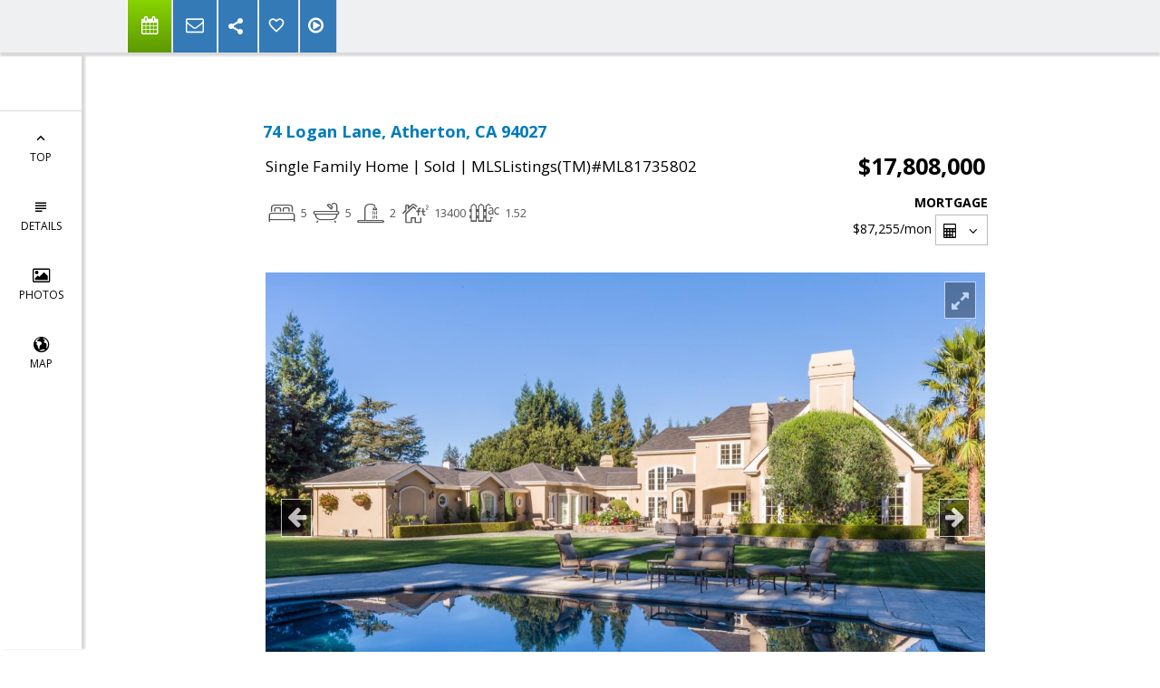

--- FILE ---
content_type: text/html; charset=utf-8
request_url: https://www.google.com/recaptcha/api2/anchor?ar=1&k=6LcGuSAUAAAAAMb457bWlGuEZ6IUGB1SNkLgHvC3&co=aHR0cHM6Ly93ZW5kaXNlbGlnLmNvbTo0NDM.&hl=en&v=N67nZn4AqZkNcbeMu4prBgzg&size=normal&anchor-ms=20000&execute-ms=30000&cb=wm6yg6mto8hv
body_size: 49241
content:
<!DOCTYPE HTML><html dir="ltr" lang="en"><head><meta http-equiv="Content-Type" content="text/html; charset=UTF-8">
<meta http-equiv="X-UA-Compatible" content="IE=edge">
<title>reCAPTCHA</title>
<style type="text/css">
/* cyrillic-ext */
@font-face {
  font-family: 'Roboto';
  font-style: normal;
  font-weight: 400;
  font-stretch: 100%;
  src: url(//fonts.gstatic.com/s/roboto/v48/KFO7CnqEu92Fr1ME7kSn66aGLdTylUAMa3GUBHMdazTgWw.woff2) format('woff2');
  unicode-range: U+0460-052F, U+1C80-1C8A, U+20B4, U+2DE0-2DFF, U+A640-A69F, U+FE2E-FE2F;
}
/* cyrillic */
@font-face {
  font-family: 'Roboto';
  font-style: normal;
  font-weight: 400;
  font-stretch: 100%;
  src: url(//fonts.gstatic.com/s/roboto/v48/KFO7CnqEu92Fr1ME7kSn66aGLdTylUAMa3iUBHMdazTgWw.woff2) format('woff2');
  unicode-range: U+0301, U+0400-045F, U+0490-0491, U+04B0-04B1, U+2116;
}
/* greek-ext */
@font-face {
  font-family: 'Roboto';
  font-style: normal;
  font-weight: 400;
  font-stretch: 100%;
  src: url(//fonts.gstatic.com/s/roboto/v48/KFO7CnqEu92Fr1ME7kSn66aGLdTylUAMa3CUBHMdazTgWw.woff2) format('woff2');
  unicode-range: U+1F00-1FFF;
}
/* greek */
@font-face {
  font-family: 'Roboto';
  font-style: normal;
  font-weight: 400;
  font-stretch: 100%;
  src: url(//fonts.gstatic.com/s/roboto/v48/KFO7CnqEu92Fr1ME7kSn66aGLdTylUAMa3-UBHMdazTgWw.woff2) format('woff2');
  unicode-range: U+0370-0377, U+037A-037F, U+0384-038A, U+038C, U+038E-03A1, U+03A3-03FF;
}
/* math */
@font-face {
  font-family: 'Roboto';
  font-style: normal;
  font-weight: 400;
  font-stretch: 100%;
  src: url(//fonts.gstatic.com/s/roboto/v48/KFO7CnqEu92Fr1ME7kSn66aGLdTylUAMawCUBHMdazTgWw.woff2) format('woff2');
  unicode-range: U+0302-0303, U+0305, U+0307-0308, U+0310, U+0312, U+0315, U+031A, U+0326-0327, U+032C, U+032F-0330, U+0332-0333, U+0338, U+033A, U+0346, U+034D, U+0391-03A1, U+03A3-03A9, U+03B1-03C9, U+03D1, U+03D5-03D6, U+03F0-03F1, U+03F4-03F5, U+2016-2017, U+2034-2038, U+203C, U+2040, U+2043, U+2047, U+2050, U+2057, U+205F, U+2070-2071, U+2074-208E, U+2090-209C, U+20D0-20DC, U+20E1, U+20E5-20EF, U+2100-2112, U+2114-2115, U+2117-2121, U+2123-214F, U+2190, U+2192, U+2194-21AE, U+21B0-21E5, U+21F1-21F2, U+21F4-2211, U+2213-2214, U+2216-22FF, U+2308-230B, U+2310, U+2319, U+231C-2321, U+2336-237A, U+237C, U+2395, U+239B-23B7, U+23D0, U+23DC-23E1, U+2474-2475, U+25AF, U+25B3, U+25B7, U+25BD, U+25C1, U+25CA, U+25CC, U+25FB, U+266D-266F, U+27C0-27FF, U+2900-2AFF, U+2B0E-2B11, U+2B30-2B4C, U+2BFE, U+3030, U+FF5B, U+FF5D, U+1D400-1D7FF, U+1EE00-1EEFF;
}
/* symbols */
@font-face {
  font-family: 'Roboto';
  font-style: normal;
  font-weight: 400;
  font-stretch: 100%;
  src: url(//fonts.gstatic.com/s/roboto/v48/KFO7CnqEu92Fr1ME7kSn66aGLdTylUAMaxKUBHMdazTgWw.woff2) format('woff2');
  unicode-range: U+0001-000C, U+000E-001F, U+007F-009F, U+20DD-20E0, U+20E2-20E4, U+2150-218F, U+2190, U+2192, U+2194-2199, U+21AF, U+21E6-21F0, U+21F3, U+2218-2219, U+2299, U+22C4-22C6, U+2300-243F, U+2440-244A, U+2460-24FF, U+25A0-27BF, U+2800-28FF, U+2921-2922, U+2981, U+29BF, U+29EB, U+2B00-2BFF, U+4DC0-4DFF, U+FFF9-FFFB, U+10140-1018E, U+10190-1019C, U+101A0, U+101D0-101FD, U+102E0-102FB, U+10E60-10E7E, U+1D2C0-1D2D3, U+1D2E0-1D37F, U+1F000-1F0FF, U+1F100-1F1AD, U+1F1E6-1F1FF, U+1F30D-1F30F, U+1F315, U+1F31C, U+1F31E, U+1F320-1F32C, U+1F336, U+1F378, U+1F37D, U+1F382, U+1F393-1F39F, U+1F3A7-1F3A8, U+1F3AC-1F3AF, U+1F3C2, U+1F3C4-1F3C6, U+1F3CA-1F3CE, U+1F3D4-1F3E0, U+1F3ED, U+1F3F1-1F3F3, U+1F3F5-1F3F7, U+1F408, U+1F415, U+1F41F, U+1F426, U+1F43F, U+1F441-1F442, U+1F444, U+1F446-1F449, U+1F44C-1F44E, U+1F453, U+1F46A, U+1F47D, U+1F4A3, U+1F4B0, U+1F4B3, U+1F4B9, U+1F4BB, U+1F4BF, U+1F4C8-1F4CB, U+1F4D6, U+1F4DA, U+1F4DF, U+1F4E3-1F4E6, U+1F4EA-1F4ED, U+1F4F7, U+1F4F9-1F4FB, U+1F4FD-1F4FE, U+1F503, U+1F507-1F50B, U+1F50D, U+1F512-1F513, U+1F53E-1F54A, U+1F54F-1F5FA, U+1F610, U+1F650-1F67F, U+1F687, U+1F68D, U+1F691, U+1F694, U+1F698, U+1F6AD, U+1F6B2, U+1F6B9-1F6BA, U+1F6BC, U+1F6C6-1F6CF, U+1F6D3-1F6D7, U+1F6E0-1F6EA, U+1F6F0-1F6F3, U+1F6F7-1F6FC, U+1F700-1F7FF, U+1F800-1F80B, U+1F810-1F847, U+1F850-1F859, U+1F860-1F887, U+1F890-1F8AD, U+1F8B0-1F8BB, U+1F8C0-1F8C1, U+1F900-1F90B, U+1F93B, U+1F946, U+1F984, U+1F996, U+1F9E9, U+1FA00-1FA6F, U+1FA70-1FA7C, U+1FA80-1FA89, U+1FA8F-1FAC6, U+1FACE-1FADC, U+1FADF-1FAE9, U+1FAF0-1FAF8, U+1FB00-1FBFF;
}
/* vietnamese */
@font-face {
  font-family: 'Roboto';
  font-style: normal;
  font-weight: 400;
  font-stretch: 100%;
  src: url(//fonts.gstatic.com/s/roboto/v48/KFO7CnqEu92Fr1ME7kSn66aGLdTylUAMa3OUBHMdazTgWw.woff2) format('woff2');
  unicode-range: U+0102-0103, U+0110-0111, U+0128-0129, U+0168-0169, U+01A0-01A1, U+01AF-01B0, U+0300-0301, U+0303-0304, U+0308-0309, U+0323, U+0329, U+1EA0-1EF9, U+20AB;
}
/* latin-ext */
@font-face {
  font-family: 'Roboto';
  font-style: normal;
  font-weight: 400;
  font-stretch: 100%;
  src: url(//fonts.gstatic.com/s/roboto/v48/KFO7CnqEu92Fr1ME7kSn66aGLdTylUAMa3KUBHMdazTgWw.woff2) format('woff2');
  unicode-range: U+0100-02BA, U+02BD-02C5, U+02C7-02CC, U+02CE-02D7, U+02DD-02FF, U+0304, U+0308, U+0329, U+1D00-1DBF, U+1E00-1E9F, U+1EF2-1EFF, U+2020, U+20A0-20AB, U+20AD-20C0, U+2113, U+2C60-2C7F, U+A720-A7FF;
}
/* latin */
@font-face {
  font-family: 'Roboto';
  font-style: normal;
  font-weight: 400;
  font-stretch: 100%;
  src: url(//fonts.gstatic.com/s/roboto/v48/KFO7CnqEu92Fr1ME7kSn66aGLdTylUAMa3yUBHMdazQ.woff2) format('woff2');
  unicode-range: U+0000-00FF, U+0131, U+0152-0153, U+02BB-02BC, U+02C6, U+02DA, U+02DC, U+0304, U+0308, U+0329, U+2000-206F, U+20AC, U+2122, U+2191, U+2193, U+2212, U+2215, U+FEFF, U+FFFD;
}
/* cyrillic-ext */
@font-face {
  font-family: 'Roboto';
  font-style: normal;
  font-weight: 500;
  font-stretch: 100%;
  src: url(//fonts.gstatic.com/s/roboto/v48/KFO7CnqEu92Fr1ME7kSn66aGLdTylUAMa3GUBHMdazTgWw.woff2) format('woff2');
  unicode-range: U+0460-052F, U+1C80-1C8A, U+20B4, U+2DE0-2DFF, U+A640-A69F, U+FE2E-FE2F;
}
/* cyrillic */
@font-face {
  font-family: 'Roboto';
  font-style: normal;
  font-weight: 500;
  font-stretch: 100%;
  src: url(//fonts.gstatic.com/s/roboto/v48/KFO7CnqEu92Fr1ME7kSn66aGLdTylUAMa3iUBHMdazTgWw.woff2) format('woff2');
  unicode-range: U+0301, U+0400-045F, U+0490-0491, U+04B0-04B1, U+2116;
}
/* greek-ext */
@font-face {
  font-family: 'Roboto';
  font-style: normal;
  font-weight: 500;
  font-stretch: 100%;
  src: url(//fonts.gstatic.com/s/roboto/v48/KFO7CnqEu92Fr1ME7kSn66aGLdTylUAMa3CUBHMdazTgWw.woff2) format('woff2');
  unicode-range: U+1F00-1FFF;
}
/* greek */
@font-face {
  font-family: 'Roboto';
  font-style: normal;
  font-weight: 500;
  font-stretch: 100%;
  src: url(//fonts.gstatic.com/s/roboto/v48/KFO7CnqEu92Fr1ME7kSn66aGLdTylUAMa3-UBHMdazTgWw.woff2) format('woff2');
  unicode-range: U+0370-0377, U+037A-037F, U+0384-038A, U+038C, U+038E-03A1, U+03A3-03FF;
}
/* math */
@font-face {
  font-family: 'Roboto';
  font-style: normal;
  font-weight: 500;
  font-stretch: 100%;
  src: url(//fonts.gstatic.com/s/roboto/v48/KFO7CnqEu92Fr1ME7kSn66aGLdTylUAMawCUBHMdazTgWw.woff2) format('woff2');
  unicode-range: U+0302-0303, U+0305, U+0307-0308, U+0310, U+0312, U+0315, U+031A, U+0326-0327, U+032C, U+032F-0330, U+0332-0333, U+0338, U+033A, U+0346, U+034D, U+0391-03A1, U+03A3-03A9, U+03B1-03C9, U+03D1, U+03D5-03D6, U+03F0-03F1, U+03F4-03F5, U+2016-2017, U+2034-2038, U+203C, U+2040, U+2043, U+2047, U+2050, U+2057, U+205F, U+2070-2071, U+2074-208E, U+2090-209C, U+20D0-20DC, U+20E1, U+20E5-20EF, U+2100-2112, U+2114-2115, U+2117-2121, U+2123-214F, U+2190, U+2192, U+2194-21AE, U+21B0-21E5, U+21F1-21F2, U+21F4-2211, U+2213-2214, U+2216-22FF, U+2308-230B, U+2310, U+2319, U+231C-2321, U+2336-237A, U+237C, U+2395, U+239B-23B7, U+23D0, U+23DC-23E1, U+2474-2475, U+25AF, U+25B3, U+25B7, U+25BD, U+25C1, U+25CA, U+25CC, U+25FB, U+266D-266F, U+27C0-27FF, U+2900-2AFF, U+2B0E-2B11, U+2B30-2B4C, U+2BFE, U+3030, U+FF5B, U+FF5D, U+1D400-1D7FF, U+1EE00-1EEFF;
}
/* symbols */
@font-face {
  font-family: 'Roboto';
  font-style: normal;
  font-weight: 500;
  font-stretch: 100%;
  src: url(//fonts.gstatic.com/s/roboto/v48/KFO7CnqEu92Fr1ME7kSn66aGLdTylUAMaxKUBHMdazTgWw.woff2) format('woff2');
  unicode-range: U+0001-000C, U+000E-001F, U+007F-009F, U+20DD-20E0, U+20E2-20E4, U+2150-218F, U+2190, U+2192, U+2194-2199, U+21AF, U+21E6-21F0, U+21F3, U+2218-2219, U+2299, U+22C4-22C6, U+2300-243F, U+2440-244A, U+2460-24FF, U+25A0-27BF, U+2800-28FF, U+2921-2922, U+2981, U+29BF, U+29EB, U+2B00-2BFF, U+4DC0-4DFF, U+FFF9-FFFB, U+10140-1018E, U+10190-1019C, U+101A0, U+101D0-101FD, U+102E0-102FB, U+10E60-10E7E, U+1D2C0-1D2D3, U+1D2E0-1D37F, U+1F000-1F0FF, U+1F100-1F1AD, U+1F1E6-1F1FF, U+1F30D-1F30F, U+1F315, U+1F31C, U+1F31E, U+1F320-1F32C, U+1F336, U+1F378, U+1F37D, U+1F382, U+1F393-1F39F, U+1F3A7-1F3A8, U+1F3AC-1F3AF, U+1F3C2, U+1F3C4-1F3C6, U+1F3CA-1F3CE, U+1F3D4-1F3E0, U+1F3ED, U+1F3F1-1F3F3, U+1F3F5-1F3F7, U+1F408, U+1F415, U+1F41F, U+1F426, U+1F43F, U+1F441-1F442, U+1F444, U+1F446-1F449, U+1F44C-1F44E, U+1F453, U+1F46A, U+1F47D, U+1F4A3, U+1F4B0, U+1F4B3, U+1F4B9, U+1F4BB, U+1F4BF, U+1F4C8-1F4CB, U+1F4D6, U+1F4DA, U+1F4DF, U+1F4E3-1F4E6, U+1F4EA-1F4ED, U+1F4F7, U+1F4F9-1F4FB, U+1F4FD-1F4FE, U+1F503, U+1F507-1F50B, U+1F50D, U+1F512-1F513, U+1F53E-1F54A, U+1F54F-1F5FA, U+1F610, U+1F650-1F67F, U+1F687, U+1F68D, U+1F691, U+1F694, U+1F698, U+1F6AD, U+1F6B2, U+1F6B9-1F6BA, U+1F6BC, U+1F6C6-1F6CF, U+1F6D3-1F6D7, U+1F6E0-1F6EA, U+1F6F0-1F6F3, U+1F6F7-1F6FC, U+1F700-1F7FF, U+1F800-1F80B, U+1F810-1F847, U+1F850-1F859, U+1F860-1F887, U+1F890-1F8AD, U+1F8B0-1F8BB, U+1F8C0-1F8C1, U+1F900-1F90B, U+1F93B, U+1F946, U+1F984, U+1F996, U+1F9E9, U+1FA00-1FA6F, U+1FA70-1FA7C, U+1FA80-1FA89, U+1FA8F-1FAC6, U+1FACE-1FADC, U+1FADF-1FAE9, U+1FAF0-1FAF8, U+1FB00-1FBFF;
}
/* vietnamese */
@font-face {
  font-family: 'Roboto';
  font-style: normal;
  font-weight: 500;
  font-stretch: 100%;
  src: url(//fonts.gstatic.com/s/roboto/v48/KFO7CnqEu92Fr1ME7kSn66aGLdTylUAMa3OUBHMdazTgWw.woff2) format('woff2');
  unicode-range: U+0102-0103, U+0110-0111, U+0128-0129, U+0168-0169, U+01A0-01A1, U+01AF-01B0, U+0300-0301, U+0303-0304, U+0308-0309, U+0323, U+0329, U+1EA0-1EF9, U+20AB;
}
/* latin-ext */
@font-face {
  font-family: 'Roboto';
  font-style: normal;
  font-weight: 500;
  font-stretch: 100%;
  src: url(//fonts.gstatic.com/s/roboto/v48/KFO7CnqEu92Fr1ME7kSn66aGLdTylUAMa3KUBHMdazTgWw.woff2) format('woff2');
  unicode-range: U+0100-02BA, U+02BD-02C5, U+02C7-02CC, U+02CE-02D7, U+02DD-02FF, U+0304, U+0308, U+0329, U+1D00-1DBF, U+1E00-1E9F, U+1EF2-1EFF, U+2020, U+20A0-20AB, U+20AD-20C0, U+2113, U+2C60-2C7F, U+A720-A7FF;
}
/* latin */
@font-face {
  font-family: 'Roboto';
  font-style: normal;
  font-weight: 500;
  font-stretch: 100%;
  src: url(//fonts.gstatic.com/s/roboto/v48/KFO7CnqEu92Fr1ME7kSn66aGLdTylUAMa3yUBHMdazQ.woff2) format('woff2');
  unicode-range: U+0000-00FF, U+0131, U+0152-0153, U+02BB-02BC, U+02C6, U+02DA, U+02DC, U+0304, U+0308, U+0329, U+2000-206F, U+20AC, U+2122, U+2191, U+2193, U+2212, U+2215, U+FEFF, U+FFFD;
}
/* cyrillic-ext */
@font-face {
  font-family: 'Roboto';
  font-style: normal;
  font-weight: 900;
  font-stretch: 100%;
  src: url(//fonts.gstatic.com/s/roboto/v48/KFO7CnqEu92Fr1ME7kSn66aGLdTylUAMa3GUBHMdazTgWw.woff2) format('woff2');
  unicode-range: U+0460-052F, U+1C80-1C8A, U+20B4, U+2DE0-2DFF, U+A640-A69F, U+FE2E-FE2F;
}
/* cyrillic */
@font-face {
  font-family: 'Roboto';
  font-style: normal;
  font-weight: 900;
  font-stretch: 100%;
  src: url(//fonts.gstatic.com/s/roboto/v48/KFO7CnqEu92Fr1ME7kSn66aGLdTylUAMa3iUBHMdazTgWw.woff2) format('woff2');
  unicode-range: U+0301, U+0400-045F, U+0490-0491, U+04B0-04B1, U+2116;
}
/* greek-ext */
@font-face {
  font-family: 'Roboto';
  font-style: normal;
  font-weight: 900;
  font-stretch: 100%;
  src: url(//fonts.gstatic.com/s/roboto/v48/KFO7CnqEu92Fr1ME7kSn66aGLdTylUAMa3CUBHMdazTgWw.woff2) format('woff2');
  unicode-range: U+1F00-1FFF;
}
/* greek */
@font-face {
  font-family: 'Roboto';
  font-style: normal;
  font-weight: 900;
  font-stretch: 100%;
  src: url(//fonts.gstatic.com/s/roboto/v48/KFO7CnqEu92Fr1ME7kSn66aGLdTylUAMa3-UBHMdazTgWw.woff2) format('woff2');
  unicode-range: U+0370-0377, U+037A-037F, U+0384-038A, U+038C, U+038E-03A1, U+03A3-03FF;
}
/* math */
@font-face {
  font-family: 'Roboto';
  font-style: normal;
  font-weight: 900;
  font-stretch: 100%;
  src: url(//fonts.gstatic.com/s/roboto/v48/KFO7CnqEu92Fr1ME7kSn66aGLdTylUAMawCUBHMdazTgWw.woff2) format('woff2');
  unicode-range: U+0302-0303, U+0305, U+0307-0308, U+0310, U+0312, U+0315, U+031A, U+0326-0327, U+032C, U+032F-0330, U+0332-0333, U+0338, U+033A, U+0346, U+034D, U+0391-03A1, U+03A3-03A9, U+03B1-03C9, U+03D1, U+03D5-03D6, U+03F0-03F1, U+03F4-03F5, U+2016-2017, U+2034-2038, U+203C, U+2040, U+2043, U+2047, U+2050, U+2057, U+205F, U+2070-2071, U+2074-208E, U+2090-209C, U+20D0-20DC, U+20E1, U+20E5-20EF, U+2100-2112, U+2114-2115, U+2117-2121, U+2123-214F, U+2190, U+2192, U+2194-21AE, U+21B0-21E5, U+21F1-21F2, U+21F4-2211, U+2213-2214, U+2216-22FF, U+2308-230B, U+2310, U+2319, U+231C-2321, U+2336-237A, U+237C, U+2395, U+239B-23B7, U+23D0, U+23DC-23E1, U+2474-2475, U+25AF, U+25B3, U+25B7, U+25BD, U+25C1, U+25CA, U+25CC, U+25FB, U+266D-266F, U+27C0-27FF, U+2900-2AFF, U+2B0E-2B11, U+2B30-2B4C, U+2BFE, U+3030, U+FF5B, U+FF5D, U+1D400-1D7FF, U+1EE00-1EEFF;
}
/* symbols */
@font-face {
  font-family: 'Roboto';
  font-style: normal;
  font-weight: 900;
  font-stretch: 100%;
  src: url(//fonts.gstatic.com/s/roboto/v48/KFO7CnqEu92Fr1ME7kSn66aGLdTylUAMaxKUBHMdazTgWw.woff2) format('woff2');
  unicode-range: U+0001-000C, U+000E-001F, U+007F-009F, U+20DD-20E0, U+20E2-20E4, U+2150-218F, U+2190, U+2192, U+2194-2199, U+21AF, U+21E6-21F0, U+21F3, U+2218-2219, U+2299, U+22C4-22C6, U+2300-243F, U+2440-244A, U+2460-24FF, U+25A0-27BF, U+2800-28FF, U+2921-2922, U+2981, U+29BF, U+29EB, U+2B00-2BFF, U+4DC0-4DFF, U+FFF9-FFFB, U+10140-1018E, U+10190-1019C, U+101A0, U+101D0-101FD, U+102E0-102FB, U+10E60-10E7E, U+1D2C0-1D2D3, U+1D2E0-1D37F, U+1F000-1F0FF, U+1F100-1F1AD, U+1F1E6-1F1FF, U+1F30D-1F30F, U+1F315, U+1F31C, U+1F31E, U+1F320-1F32C, U+1F336, U+1F378, U+1F37D, U+1F382, U+1F393-1F39F, U+1F3A7-1F3A8, U+1F3AC-1F3AF, U+1F3C2, U+1F3C4-1F3C6, U+1F3CA-1F3CE, U+1F3D4-1F3E0, U+1F3ED, U+1F3F1-1F3F3, U+1F3F5-1F3F7, U+1F408, U+1F415, U+1F41F, U+1F426, U+1F43F, U+1F441-1F442, U+1F444, U+1F446-1F449, U+1F44C-1F44E, U+1F453, U+1F46A, U+1F47D, U+1F4A3, U+1F4B0, U+1F4B3, U+1F4B9, U+1F4BB, U+1F4BF, U+1F4C8-1F4CB, U+1F4D6, U+1F4DA, U+1F4DF, U+1F4E3-1F4E6, U+1F4EA-1F4ED, U+1F4F7, U+1F4F9-1F4FB, U+1F4FD-1F4FE, U+1F503, U+1F507-1F50B, U+1F50D, U+1F512-1F513, U+1F53E-1F54A, U+1F54F-1F5FA, U+1F610, U+1F650-1F67F, U+1F687, U+1F68D, U+1F691, U+1F694, U+1F698, U+1F6AD, U+1F6B2, U+1F6B9-1F6BA, U+1F6BC, U+1F6C6-1F6CF, U+1F6D3-1F6D7, U+1F6E0-1F6EA, U+1F6F0-1F6F3, U+1F6F7-1F6FC, U+1F700-1F7FF, U+1F800-1F80B, U+1F810-1F847, U+1F850-1F859, U+1F860-1F887, U+1F890-1F8AD, U+1F8B0-1F8BB, U+1F8C0-1F8C1, U+1F900-1F90B, U+1F93B, U+1F946, U+1F984, U+1F996, U+1F9E9, U+1FA00-1FA6F, U+1FA70-1FA7C, U+1FA80-1FA89, U+1FA8F-1FAC6, U+1FACE-1FADC, U+1FADF-1FAE9, U+1FAF0-1FAF8, U+1FB00-1FBFF;
}
/* vietnamese */
@font-face {
  font-family: 'Roboto';
  font-style: normal;
  font-weight: 900;
  font-stretch: 100%;
  src: url(//fonts.gstatic.com/s/roboto/v48/KFO7CnqEu92Fr1ME7kSn66aGLdTylUAMa3OUBHMdazTgWw.woff2) format('woff2');
  unicode-range: U+0102-0103, U+0110-0111, U+0128-0129, U+0168-0169, U+01A0-01A1, U+01AF-01B0, U+0300-0301, U+0303-0304, U+0308-0309, U+0323, U+0329, U+1EA0-1EF9, U+20AB;
}
/* latin-ext */
@font-face {
  font-family: 'Roboto';
  font-style: normal;
  font-weight: 900;
  font-stretch: 100%;
  src: url(//fonts.gstatic.com/s/roboto/v48/KFO7CnqEu92Fr1ME7kSn66aGLdTylUAMa3KUBHMdazTgWw.woff2) format('woff2');
  unicode-range: U+0100-02BA, U+02BD-02C5, U+02C7-02CC, U+02CE-02D7, U+02DD-02FF, U+0304, U+0308, U+0329, U+1D00-1DBF, U+1E00-1E9F, U+1EF2-1EFF, U+2020, U+20A0-20AB, U+20AD-20C0, U+2113, U+2C60-2C7F, U+A720-A7FF;
}
/* latin */
@font-face {
  font-family: 'Roboto';
  font-style: normal;
  font-weight: 900;
  font-stretch: 100%;
  src: url(//fonts.gstatic.com/s/roboto/v48/KFO7CnqEu92Fr1ME7kSn66aGLdTylUAMa3yUBHMdazQ.woff2) format('woff2');
  unicode-range: U+0000-00FF, U+0131, U+0152-0153, U+02BB-02BC, U+02C6, U+02DA, U+02DC, U+0304, U+0308, U+0329, U+2000-206F, U+20AC, U+2122, U+2191, U+2193, U+2212, U+2215, U+FEFF, U+FFFD;
}

</style>
<link rel="stylesheet" type="text/css" href="https://www.gstatic.com/recaptcha/releases/N67nZn4AqZkNcbeMu4prBgzg/styles__ltr.css">
<script nonce="InWJS5cXFaJ_DS7oXz1UNQ" type="text/javascript">window['__recaptcha_api'] = 'https://www.google.com/recaptcha/api2/';</script>
<script type="text/javascript" src="https://www.gstatic.com/recaptcha/releases/N67nZn4AqZkNcbeMu4prBgzg/recaptcha__en.js" nonce="InWJS5cXFaJ_DS7oXz1UNQ">
      
    </script></head>
<body><div id="rc-anchor-alert" class="rc-anchor-alert"></div>
<input type="hidden" id="recaptcha-token" value="[base64]">
<script type="text/javascript" nonce="InWJS5cXFaJ_DS7oXz1UNQ">
      recaptcha.anchor.Main.init("[\x22ainput\x22,[\x22bgdata\x22,\x22\x22,\[base64]/[base64]/[base64]/bmV3IHJbeF0oY1swXSk6RT09Mj9uZXcgclt4XShjWzBdLGNbMV0pOkU9PTM/bmV3IHJbeF0oY1swXSxjWzFdLGNbMl0pOkU9PTQ/[base64]/[base64]/[base64]/[base64]/[base64]/[base64]/[base64]/[base64]\x22,\[base64]\\u003d\\u003d\x22,\x22w79lwoZKGlHCscOKw7bDrcOFwqIYXTnDkxkMBcOgZ8Onw4sDwozCrsOFO8O5w7PDtXbDgS3CvEbCtWLDsMKCMHnDnRpSBGTClsOPworDo8K1woHCjsODworDojNZaBF1wpXDvytuV3o/OkU5VsOswrLChS4KwqvDjxF5woRXasKDAMO7wonCu8OnVgrDscKjAXswwonDmcOEXz0Vw7p6bcO6wrHDicO3wrcGw4dlw4/Co8K9BMOkGGIGPcOUwpQXwqDClMKMUsOHwp/DnFjDpsK+TMK8QcKDw5tvw5XDuyZkw4LDtMOmw4nDgnjCuMO5ZsKFKnFENhkLdy5jw5V4TsK3PsOmw7TCnMOfw6PDqAfDsMK+MnrCvlLCs8OSwoBkJDkEwq1Hw6Rcw53Ct8OXw57Dq8KxR8OWA0Qgw6wAwoB/woAdw5fDq8OFfSzCpsKTbkfCtSjDoyLDn8OBwrLCtMORT8KiccOiw5s5DsOaP8KQw7U9YHbDpV7DgcOzw5/DvkYSA8Kpw5gWaHkNTwQ/w6/Cu3DCnnwgC1rDt1LCo8KEw5XDlcOxw6bCr2hYwq/DlFHDnMOMw4DDrnFXw6tIIcO8w5bCh2AqwoHDpMKJw6BtwpfDrFzDqF3DvkXChMOPwqXDjjrDhMKpVcOOSCjDhMO6TcK7LH9YVcKCYcOFw6rDhsKpe8KKwq3DkcKrbsO0w7l1w7/DgcKMw6NqPX7CgMOaw7FASMO7R2jDucObJhjCoC07acO6KHTDqR4oLcOkGcOGR8KzUUoWQRwTw43DjVIywosNIsOtw5vCjcOhw4RQw6xpwrfCqcOdKsO4w7h1ZDjDi8OvLsOlwoUMw54Vw6LDssOkwqQ/worDqcKVw4lxw4fDnMKbwo7ChMK1w59DImPDvsOaCsOEwqrDnFRVwqzDk1hyw7Afw5MuFsKqw6IRw7Juw7/[base64]/OcOTWcKtHMKmw6/[base64]/OMOkwq1ZH8KuZ07DnsKKwotjwrnCnsKkUQDDksOHwqddw6wEw73CsxYCZsKbPhtNem3CtsKLBiU9wpDDqMKMEMOfw5nCnx85L8KwTcKhw7/Cvl4CQEbCimFDXcO4HsKGw5VlEyjCvMOILg9EcyQqZxJLLsObCXnCgD/DkXsDwrPDulNCw6Nywq3CtlXDknhfVU3DrMOcbUzDri4gw63DlRjCt8KDbsKBGCxCw5rDoGHCh0lwwpfChMO0IsOMVcOtwqnDicOLVHdZHkjCocOCGDbDj8KDDMKcU8K/ZQ/CjXJdwqjDug/[base64]/DhWFnKRjCh8KUbiBQw7DCrcK8fHNuacKNYWjCm8KiE2vDqMKFw6h9IEV1CsOQH8KuDjFDB13DklzCszlAw7/DisOSwrZadlvDm2tkDMKxw6bCvDbCh1LDncKYVsKCwrgAWsKHIm4Rw4B9AsOZCz55wpXDlXQoOkBzw6nDvGIMwps3w40dflAuXcK8wqpdwpoxDsO2w51CLsKpDcOgEwjDg8KBVAlQwrzCi8OofhoZFjLDrcKyw41EDD4dw60KwrTDpsKLcsOyw4cZw5HDhX/DosKvw43DhcKnB8OPVsOVwp/Dj8KFZ8OmSMK4wrPCnyfCuTzDsEdFEwHDn8Ozwo/[base64]/Dmnc2Ry3CnMOlw5DDsBMTY0wwMcKlwqsDwo1uw4XDqHUFLynCnD/DncK0fQDDgcOBwpIww54nwpgQwqxmZsK3QUB9L8OHwoTCvU4cw4nDk8OEwpRGSMK9G8Oiw78Jwo7CrgXCs8K9w7XCucOywqkjw4HDlcK3Rwlww7rCpcKlw7oZfcOrUwYzw4oDbELDs8Ogw6V1Z8OOeA1Qw7/CjlNsUnxSPsO/woLDsEVKw6sHbcKTC8OfwqvDr2jCoBfDi8OPesOlajfCkcKJwp/Cj2E3wqZ4w4A0LsKiwrs/TxTCt2oteiVAZMKfwqDCjQ1sTlY/w7LCrMKCccKPwobDr1HDvF7DrsOowocdAx9fw7c4OMKLHcO8w6zDhHY0R8Kywr1VQcODwqrDrD/CtG/[base64]/CrSPDusK8eGNqEcKnZsKew5XDhmJ9w6/CujvDlDrDqsOiwoYEf1HCmcKOTCkuwpl9wrhtwq7CocKhCSY/wr/DvcKCw54HElnDgMOWw7jCo2pVw47Dp8KuMzxVW8K/S8Ocw5fDiG7DjsOSwpLDtMOuOsOSGMKIHsOFwprDtG3DuDEHwqvChhl6BT8twqc6dzAFwqbCrBXDhMO5PMKLVsO/[base64]/ChMKPLHrCp0nDiU7Csn3Dt1o3w44uGsKjXsK/wpcCUcK2w67DusKOwqxIUnTDqcKEKFxqc8OfaMO6Cz7Ch0TDlcOcw6BfanPCkjg9wrtFDsKwbV1Uw6bDssOzNcKBwoLCuz14MsKuXFcbWMKyXyXDm8KYdm3DtcKIwqVjScKaw6rCpcOOPntUTjrDhmQuZcKDaG7CisOKwp/Ch8OOFMO3w4xPdMKZesKVU0U4LRLDkVVhw40uwpLDicOgE8O9bMOVeVYuej/CowNewrHCv3XCqj9bCB49w75LBcKmw6FwACTCocOkOMKba8Opb8KoSFseQSbDu07DocO7f8KmIsOnw6XCpQnCssKJRiwJDlPCo8KCcxMvDmsFCcK/w4fDiDTCuTrDnk8PwokkwpvDsQLCji5mf8Oww73DlUXDvsKDExjCtRhEwrnDq8O2wo1Rwps1AcOgwo7DicO2Kn4MZzPClitJwpwFw4dmHsKQw5XDmMOWw78dw6IuRyAAaV/Cg8KTDgLDp8ONZcKHTxXCkcKTwozDn8OWN8Opwr1fVy43wozDoMOedULCvsOww7jCgcKvwqsENcORf34reB90KsKdb8K1csKJBTjClznDnsOOw5tASR/DgcOkw6/DmTMCZ8O5wr0Nw7VXw7dCwrLCvyJVSAHDoBfDpcOgXMKhwoxuw5HCu8KpwrTDn8KOCDllGXnDswMLwqvDiRc/D8ODE8KOw7vDucOywqrDvMKpwpo5P8OBwpnCuMKefsOlw5pCUMKdw6XCt8OseMKQCgvCmkDDjsOrw4YdSXkFJMKgw5DDv8KIwqpRw5F/w4ICwrNVwoY+w4FyGsKWXFkzwoHCl8OdwrHCkcKaYEIewpLCg8KOw4ZGTAfCqcODwrhhQcK8byQILcKFPCVow4JYCsO3Dw9VfcKbwpNRMsKyYCLCv2wcw6R8wp/Dm8O4w5bCm0XCj8K+FsKEwpXCk8KZeQPDssKTwprCvRnCvnczw7XDjQwJw6AVRB/DncOEwoDChg3Cp1PCsMKowptPw78cw4Qgwoc5w4DDgiI3U8OSfMODwr/CpA9fwrlPw4g1c8OhwrzCnBrCocKxIsOlY8K0wpPDoUfDjQ1SwqHClcOew4Vcwqhiw6rCqsO+bx/Dm3pTAlPCmTXCmhfCjDJSEB/CtsKaMg14wo3CpHLDgcOKI8KXK2d5U8OYX8OQw7vCrnHDj8K8B8Oxw7HChcOfw5YCCljCssK1w5l8w4HDocO/N8KcVcKywrPDkMOUwrEYYMK+R8ODDsOhwohFwoJ6fnloQyrChcK6BGfCuMKvw6Fzw6DCmcOBb0fCu1xVwpvDtRkGM1AZEcKrY8K7YmxFwr/DlXpKw7LChy5CecKIbgvCkcOiwqMOwrx/wooAw4bCnsKhwoPDq13Cn1Q+w7Z2VsO1SmrDvMOBb8OtDlXDsiw0w4jCu3PCqsOWw6LCh31PBwnCv8KPw6FjaMOUwr9Nwp3DlBLDpBcDw6gww5cPworDqgtGw4gNaMKrbREZUgfDusK4OQ/ChsKiwqZPwoQuw4DDtMOvwqUXWcORwrwEcRTCgsKBw4Ibw544U8O4w4xXdsOxw4LCsjzDgzfDtcO5wqZ2Ql9ww4h5QcK6R2MhwrQVVMKHwobCpkRPYsKaWcKaacK4MsOeLC7Dt3zDqcOwYcKFKhxjw5JyfRPDicK1wpgIfsKgL8K/w6rDtizCnzHDiVlaDMKhZ8Kswo/DvSXCuRJrdQPDiRIgw4Fgw7Zkw67CpUPDg8OdAxXDusO8wq1OMcKlwojDhTXChcKUwoNWwpZ8WsO9F8KHZsOgfsOsL8KidlTDqBXCmMOjw4bCugXClWAXw74lDWXDvMKpw7HDn8O/WnjDmBPDqMO5w7/[base64]/CjEY5KWnDqGBtV0M/w4jDlcK5w4J3w5fCrsOvMcOaBcKmBMOVCwpUw53DhhrCmgjDvCTChWjCnMKWAsOiXUk9L1NuD8Oew6trw4x7GcKJwrzDsmANJyEUw5PClx8pVBLCoTAXwoLCrz1dKcKWZ8K1wp/DrmtDwrNvw5fDmMKJw5/CqANJwqltw4NZwqXDuBxnw7QVMS4Jwq89HMOVwrvDpFMPwrgzJsOaw5LCsMOtwpfCnk5XZkMkMCzCqsKmcRHDjjpvV8OwD8Kawpd2w7TCjcO2CGtRWsKmU8KXWMOJw6tJwr/CvsOIGMK1M8Ocw790QhhOw5grwrlgJgoLRgzCsMO/aRPDp8KWwrfDrjTCvMKDwprDkS4XTD8Uw7XDt8OiA0lFw7RNDn87XR3CjRQIw5LDscOHGkpkXCkHwr3CuCDClUHCr8KGw5zCowhCw6Mzw7k5dMKww6jDvks6wqcCBjp8w403csOvAh7CujcTw5RCw5nCqg85Eh8Lw4kfIMOWQmN/[base64]/CvcKAw5Adw6NgRMO4GsKHfgTCv8KrwoN1J8OWw5llwprCmzPDkMOrZTzCsVBsSVXCosKgRMKdw4Mfw7TDpMOxw6jCqcKKM8OJwoRWw5rCthnCncOXwpHDuMKlwqopwoxjZVtjwpwHD8OiNsORwqQDw5DCkMOyw4g/HS/DhcOiwpbCoQDDgMO6KsKOw4TCkMOrwpHDt8O0w7jDvj5GLUNjKcOJQxDDmi/Ci0MiZns4esOQw7XDnMKlWsK4w49sC8KxHMO+wqYXwodSe8K1w6lTwrPCqgtxVCYKwq/DrSzDusKpPXHCpMKuwrdtwpTCpwfDmBAiw7w/BMKIw6UMwpMgclbCkMKsw4MYwrjDqi/[base64]/DuMK5MBLDlhBTwqQBw5IZT8KpfzMiwpPDssKDN8KkwpVIw5p8QhoDZmrCt1orDMOmeGjDgcOnUsOACl4vcMOaNMOlwprDo3fDkcK3w6Ujw7IYf2p4wrDDsggtGsOwwr8Uw5bDk8OEDlYRwpzDsjxTwqrDuxpXGHzCq23DlsOxU2Nww5nDvMO8w5kVwqvDr2zCi3TDvU/DsGUweQbCkMKxw7Z2NsKlNDpNw5Uyw4gow6LDml4TOsOlw6XDgMK+wozDjcKXH8K0EcOpAMOCb8KMBMKlw4vCkMKrTsOceUtFw4XCrMKzOsK8WsO3ZD/DtxnCkcO/wpfDp8OBEwB4wrXDuMOwwrdZw6rDmsOCw47DucOEOXHDlRbCsynDogHCpsKkGDPCj1tfA8ORw5QmbsOBSMOEw70kw6DDs23DlR5gw4rCgsO/w4cQRMKUHCgSD8OIB3rClDLDhcO6Rj0BYsKhXjkcwoFKeUvDhUtNOy/CnsKRwrcMcz/CpXbCjxHCuXMRwrROw7vDgcOYwozCkcKDw6HDo2vCm8KmD2jCnsO+L8Kbwo8iPcKmQ8Oew60Uw4wLLkTDiivDrmsmMMKWW33DmxnDiS5ZfRBawr4Fw5hsw4AIw7nDjTbCi8Ktw6wTZ8KWLV/CqxAHwr7DlcOcdU1uQsO+NMOtRGbDlMKKFS1sw6cbOMKHM8KHOk1nEsONw5fDkH9SwrB3wrjClyTCj0rCji5VSHPCpcOHwo/CgsK9U2jCm8OcZAoOPXJ/w5XCksKuQMKUKBTCksOQBxVlAiYdw6cSWcK2wrLCp8OuwpRhcMOeMFcYworConhyXMKOwoHCh3oNSQlCw7vCnMOeLcOLw4XCuQwlIsKZRFrDvlbCvEs8w6cCKcOaZMO+w5zCuBzDoFkeEsOvwow5b8Omw6DDpcKTwqdXKUglwrXCg8ORSyVwVh/Cj0oCbMO2VMKCP1ZMw6TDvjPDiMKnccK2d8K5OMO1WcKcMcOMwoxWwotVBR7DkiAgN2PDlRbDoQgEwpQwFw5VZGYmFzDDrcKITMOwWcKGw4zDk3zChxzDjcOswr/Dq0oVw5DCj8Otw6cABMKkNcORwo/Cjm/[base64]/CoU/DjcO3wqXDmDLDn3FYw6AmecO4TMOzw6HDtxXDmwLCpxrDhBFXJFEMwpE6wrrCgRsaR8OzF8O1w6BhXDcEwpcLViDCmCfDgcKLwrnDv8OMwq9Xwqp8w5cMVcOXwrh0wovDjMKfwoEnw5/[base64]/w4Z5wr/DpsOoXsKidcO4w5HCr8ODIE0JwpbCuMKLFcKdZ8KiwqjCucOkw4Urb1U8bMOQdw5sHVs2w7nCmsOrdw9DRmRTfsOyw49sw7FEwoUrwoxxw73Ch0c1CsO4wr49RcK7wr/Dlgo5w6vCl3jCq8KETlfCl8K6TidAw6lww5EjwpBFWsK1cMO4K0fCqcOMOcKrdQczY8OtwowXw4xAHcOja1BrwpnCtmwaWsKAPFDDvHTDjMK7w7nCnVVLQMKxP8Knew/CnMOibj/Co8ObDHHDi8K2HX/Dg8KCIxzCmgnDlw/[base64]/[base64]/wr0OYTxREg8MwoXCicK4aMKEfMKCJxTCoSDCs8Kuw4Aqwo9WIcOBCDc6w5/Dk8O2c3dBVTzCi8KbJmLDmUp/ZMO/[base64]/Cr0k9O8K/woJ5CMOPwohnwrjDn23Cu38bwqDDuMKtw7bCrsOeCsOow5PDiMOnw6sob8KrbWl1w4zCn8OJwr/CgykkOSUtOsKTICTCo8KiQAfDvcK+w7TDmsKSwpnCt8KfZ8OLw6LCusOKMcK2D8Ksw5xWFG7CoGJtecKGw7rDr8KsAMKZXcOAwrpjPmHCu0zDhDhMJi96dyUtLFIPwrM3w7kKw6XCqMOnKcKDw7TCu0YoN2InUcK1Uz/Dr8KHw6jDpsO8WSfCkcOQBCnDkMKaLkjDsyFiwqTDti4YwqjCqBFNHAbDncO9anpZdi9gworDk2BITg4twp5DHMKHwqoXf8K9wpkQw6cIR8OPwq7CqiUdw4bDmTXCt8K1QzrDhcKXXsKVWcKBwrvCgcOVFWUJwoPDrQp3R8KOwosNdhHDlQkZw69jOEhhw7TChTd/wqjDmsOGaMKgwrnCpADDvn1nw7TDkjs2XSRcA3HDlTlxK8OpYkHDvMOIwpASTDF0w7cpwqgSTHfCisKgXlUQDUk9wqzCscOvEBPDsWHDqkVHesOYe8OuwoI0wqrDh8OEw53DhcKGw502FcOpwq5nbcOew7TDsnPDl8O1wp/DgCN/[base64]/w7fCsMK8w4xWUhvDicKXwrvDpcOaIB8WLELDtMOvw7s0ccOOf8Oew7phfMK7w5FAwpzCq8Olw7PDmMKFwpvCrUDDlgXCi3DDnsOkfcKQd8OKVsOwwpDDgcOjd3/DrG1Xwrs4wrgKw7bCkcKzw7t5wqDCg14ZVVoIwpMww6TDsijCpG9bwr7CmCdiNBjDvktHwo7ClW/ChsOYWWJKJcOXw5fCssKFw5ANHcKEw4jCsWjDonrCvAMcwrx2NFcow542wrUvw4QFLMKcUyLDk8KGUiDDpE3CjFnCosKYbX0Ww5zCm8OSTSnDlMKHWMKXwpFLa8Kdwr9qY3dVcTcuwrfCpcODQcKvw4jDk8OcccKaw6d0csKECEzDu3/[base64]/wrrCj8KMCHzCtcKWE8K3w6fDoCHCtiLDm8OmOzsewoHDlsOffS0Mw4dwwq8nM8KdwpMVAsOUw4DDhQ3CqzYjN8KGw6nCgxtpw5DDvTg+w44Ww6Uyw5F+LkDDv0LCvEvDlcOSOcO0EcK4w7LDj8KhwqNpwobDocKnSMOdw613w6J/Yh0uJCcawp7CosKDGFvDsMKITcK2NMKDHXfChMOXwpjCrUxuez/DoMKTWsOMwqENbhTDqW9PwpHCpDbCgVnDssKOT8OSbkPDnSHCmy7Dj8ONw6rCksOHwrjDhgwbwqjDtMKwDsOGw7dXZcKnWMKlw6QDIsKswqdCU8KEw67Cnx0TIATCjcOLcxNxw4dSw4DCpcK6IsKxwppHw7bCt8O4K3kgBcKjWMOVwr/CigHClsKGwq7DocOUNsOLw5/DgcKrFXPCu8KDCMOMwroQCAtbJcOgw5MoI8KuwpzCoSnDiMKUQgXDlHDCvcKzD8K4w5jCvMKJw5QQw6cuw4EOwoEkwrXDhF1Iw57DiMOxWWBdw6grwo1qw6Mkw4ofJ8K0wqPCswpiHMKTDsO4w4jDkcK/[base64]/[base64]/Dn8OqScO8wozCtiJdcXvDn8Klw57Clz/Dh8ORbcOAbcO/byvDtMONwqfDlsOAwqLDl8O6cyLDt2x/woAGN8KkMMK1F1nCpix7cDIqw6/[base64]/w4zCmFFlwoAnwqbClsOEwpbDsk5Sfy3CigbDpMKvecOQPQscIQQydMKEwrhNwoPCi1Qjw7BfwrFjM0B7w5UiNS7Ckm7DtQF4wqt7w6XCo8KDUcOsFxgww6TCsMOsM0Z+woAuwqt2URbDmsO3w6IOZsOXwobDpjpzK8Onw6vDoxoMwqAxDcOBVSjChEzClcKRw6sCw7/ChMKcwonCh8KKWinDhsK9wrY3EsKaw6/Du3Z0wq5NGEMkwpZnwqrDhMOXQAcAw6RWw4DDu8ODE8K6w7hfw6N/IcKdwqh9woLDnDMGekZrwoZlw4bDtsKjwp3CvGNuwogtw4rDv2jDmcOHwplCYcOOCjDDlm8MQkfDocOLEMKew49heW/CihpIe8OFw6rCh8Kow7TCqMKqw7nCr8O9IA3ChcKXf8KewqPCkARjC8OQw5jCs8K/wrjCmmfCjMO3DgJmfcOKN8O4VgZOLsOnOi3CpsKJNVcyw4sAektWwqfCrcOXw5vDgsOzQShiwoELwqsmw4nDnCgNwo0OwqLCl8KPRMKvw7LCu1bCg8KgZSUXUsKlw7rCq0NFQA/Dm0fDswlQwrXDv8KeaDzDlBZ0LsOrwqPDlGXDm8OGw51pwrhBNGYfJ1Z8w7/CrcKww6NqMGLDiR/DscOyw4LDtCjDusOcIDjDg8KVPsKfR8KVwrnCpU7ClcKEw4/[base64]/Dm8ODAG8HwqjDq8O0woHCnxzCp8OzGj5Swot8SSk1w4nDkRAbw5BTw5EEQ8KCcl5kwq1aNsO/w5AiBMKRwrTDlcOxwosSw6HCr8OIfcKUw4nDsMOpAsOJHMKQw6NLwoLDh2QWE1zCmU8LPSDCicKXwqzDlMO7wr7CssO7woXCr1dow5jDlcKpw7bCqRxgLcOYXTELXhvDoDLDmFzCpMK9UMOiVBoVUsOaw4RSCsKtLcOpwpU1GMKWwqzCtcKkwqd/a1sKR1gAwr3DjQoOPcKHZ1PDjMOmVFfDkx/CmcOgw6cSw6LDgcO/w7UBdsKDw6wMwpHCv0fDtsO9wpMzQcOrYBDDqMKTSztnwoxnZ2/DosK7w7fDmMOSwocOWsKiJSQSw6YXwr9Tw7nDj0QrLsOiwpbDnMODw6TDn8Kzwq/DqR08w7PCiMOBw5hTJ8KbwolRw7/DrEPCmcKcwpDCiGM3w7t5w7jDoT3CusKUw7tvZMOFw6fDoMOkdB7CugxPwqnCilJee8OYwqkZQRvDq8KfQlDCs8O4WMK1HMOLH8K2G1/CicOewqjCtcKcw53CoyNjw695w5NXwq8aasKswqULN2bDjsO5en7DoDc+IiQQVhHDscK2w4/DpcKnwqXChUXDnU9iJ23Cqk1dKMK/w7nDusOCwpbDh8OSBsONQijDhMK+w54fw7t8D8O+CsKdQcKjwpp4DhIXeMKqQsOIwonDh3FWCl3DlMOgMDxAQcKpUsO7FgN6ZcKmwqh9wrRTT1LDlTZTwq/CphEPI21ew7HDuMO4wqBRJA3DrMOqw7BiciFrwrg7w5N+eMKXMgbDgsKKwq/CploSCMOhw7A9wqw3J8KiLcOvwqc4LW4BQ8Kdwp3CuHTCgQwjwq5Xw5HCoMK/[base64]/esK+w5fCqMOkwrrCqMOzwrwGc3LChXdRCkNEw6FyfMKbw79wwoNNwpjDnsO0bcOHWgPCsn3DmGDDvsOwQWA+w5HCtsOlTVzDsnsfwqnCkMKKw5nDtXEywrg9REDCm8O8w51/[base64]/w4XDvcKhw4bCusOuw4TDsMKVFsKSw6A2F8K+cjlBWF/[base64]/Dv8OOFHlVwow/w6Zzw4PCnw7DuMK9I2LCnBLCqHvCq0RqQCrDjylxdDYawoYjw70ycA7Dl8Oqw6zCrMOJEREuw51dPsKdw4ETwp18YsKuw4HDm0w7w5x+wr3DvCZdw4twwqnCs27Dn17Cq8Oyw6fChsKTAcOQwqfDtVwawq8Ywqk7wpVBQcO+w4JSJX5tLQ/DljrCvMOlw5PDmQfCm8KgRQ/[base64]/w4fDnm1ZJcKjw7YZw5Z+wpvCr08XbXjCt8OCfwY9w6nChMOFwq3ClXfDmsK+NVECORENwqY5w4LDoxHCkWlTwrN3X0vChsKKNMKyc8Kiwp3DjMKWwoXCvCPDsUgsw5PCncK9wqRfOcKVNU/Cp8OkWV3Duj8Ow6dwwqAOJS/[base64]/[base64]/DMObCMKnw7JvHMKwwo0Ww6LCgcK5UMOpwqzDik99woTDixkBw6FdwrzDjDQbwpHDscO/w75fHsKaWsOTfBrChSBUcWAHFsOVOcKzw6orOUvDkzDDg3DCpMOhwrfCig9Zw5bCqW/CqkLCn8KHPcOdbcK8wpbDs8ObQcKgw6fDjcKHLcKYwrBRwoIXXcKoOMKTccOSw6ASRFvCpcO/[base64]/[base64]/DpMKvHlfCsVA+wrdpw6bChMKkJD3DvH5Qwpp0w7TDu8OkwonCsAYdw5TCljcHw71AAXDCk8Kmw7vDkMKOFSZET3ZjwpbCncOAGlfDuT1Xw6XDuGhawqzCqsO0QHnDmj/CkljDnX3DlcKxHMK+wqotFMKAeMO7w4Y1dcKiwqs6GsKqw6pyWQ3CjMKUUMOEwo1zwph5TMKhwoHCsMKtwoPCuMOdAQNwe19YwpwrCnXCq1Mhw47Dhj8BTknDvcK3AS8vEE3DksOxwqw6w7zDoBXDuH7ChWLDoMO+aDo+cFJ5BUoieMK/[base64]/ScOkY8Kbw59nAms9WcOMw5gAw7NND0BqHSg9esO/[base64]/ChcKKw5LDqk7CrsKeU8OACQlvw7XDtA8HfgpHwoh8w7LCsMORwqHDjcOAwrHDiETCgcK0wrw4w4YKwoFKJcKsw4fCj2nClyjCsDdtDcOkN8KAYFAfw4czUMOBw5cawoV4K8Kew5sZw49gdsOYwrtlBsO6McOaw4Icw68JG8Oyw4V8dUsteyBywpUdHw/[base64]/DvHdeEGTClMKew4DDgsO5CiI7HcKpVk5DwpkMw6/DjMOxwqXClAjDuFAVwod9KcKZeMOzZMKqw5AJw6TDiX8rw6xDw7zCnsOgw48ww7dowpvDnsKgQi8uwrRiM8K2d8Oye8OBcinDkhdcbcOxwoTCiMOewrAswoccwoM6wq5wwoRHWmPDrF5Ccj7Dn8K7w6EOYsKzwpUJw7DDlx7CtTYFw7bCt8O5wpsNw6IwG8O/[base64]/Cg8OkLcK1dSlyw6nCpMKIw7BnwrrDvVXCjcO+wp3ChGzCjRjDhFItw6PCn2Frw4XCjSrDgyxHwrDDuHXDrMO8SkPCqcKgwq5/X8KxI0YXMsKfw7JJw4LDnsK/w6TCsxApXcORw7rDosOGwoRVwrRyWsKYVWnDiXXDjsKrwrTChMKmwqICwqDCpFPCpiHChsKMw7VJYldsW1rCsHDCqh/ChcKhwobCg8OhHMK9dsKywpJUI8Kdw58Yw7h7wpgdwrNeGcOYw7jCoBTCtsKhZUc3JMKRwojDlSFxwqVzbcKrN8OuOxDCnnxqAFTCszhPw6YUZ8KSB8KKw4DDmVDChADDlsKOW8OTwqDClU/CqVjCrmLCqxp8IsOYwoPCiCojwp1qw6LCm390H2oSOAFFwqjCoD3Do8O7CwnCgcOsbTVawr4NwoN3wp9+wr/DsHgWw6TDojHCuMOgOG/DtT8PwpjDlik9F1DCujcANMORTnbDhn4nw7rDvMKsw5w/ekfCt3MaP8KsN8KvworDlCDCoFnDmcOEacKUw5LCucKhw6M7OQ/Dq8KobsOvw60bBMOiw4ogwpbCp8KHfsKzw6ELw5cVacOZJUrCj8KtwqpJw5PCi8K4w53Dn8OoHynDh8KSGTvCs1bDrWrDlMKlw7kGeMOvcERyME1MOU4Vw7fDpS0gw47CrWTDjsOawoxBw5/CvU5MIUPDhxwgTHzCmzolw79cHi/CmsKOwpfCuQ0Lw7JLw7nChMOdwp/DtyLCnMOUwrUpwoTCicObOcKRChsiw7oRIsOgWcK7QX1GXsOlw4zCmB/[base64]/Di8KWw6xAKcKdXm5gwoUpcsObwprCi2Qfwq/CiE/DpcO3w6c6FzXDm8KfwqclejDDs8OsJsKXa8K0w5JSw5kuKQjCgcOUIcO0CMOrMWPDtmI3w4fCrMOZEkPCs2fCgjVlw5jCmywZO8OuIsKIwqvCkFskwqXDiVrDiFDCpGPDvGTCsR7DucK/wq9bccK1dHPDjBXCoMK8b8O9bSHCoGrDvibCrCbCj8K8PgVsw6sGwqrDpsO6w5nCsEzDusOZwrDCksKjSQfChXHDucO1e8OnLMOEV8O1dsK3wrDCqsOUw4saIRrCsR/DvMObSMOSw7/CtsO/Gl58esOiw6FOeAMGw50/[base64]/w4xiw4fDjcKIK33DrmLCtsK/[base64]/[base64]/DkMKkLMK3wrQSw5DCh8O0w4vCmcKUNjzCucOuJC3DkcKOw5zDkcKCQE7CosOpV8KewrIhworCr8KhaTXCmnVASMKywqzCgCbClE5XNnzDg8O0b2LCsD7CocOvFiUSUmLCvz7CmcKRczrDnHvDicO6e8O1w58kw7bDqsO0wqViw6/CvyEaw73CjCzCh0fDnMO6w7pZQhTCtcOHw6jCjSbCscKqLcO/wr8uDsO+GmHCmMKCwr/DiGLDuBlUwrFKDGwnWUwqwoUGwpnCg2F/NcKCw75DWcKtw6nClsOVwrrCrQJRwr0Lw64Ow6paSiLDgSgQOcKfwpHDhwjDgAhiFRTCnsO5E8OIw47Dg27CjkFCw5kLwq7ClznCqS7CnMOBNcOHwpQoA0vCs8O3McKlTsKXU8O2VMOvQcKlw6XCg2Faw7VRVm8twq57wrwQaUN7B8OXcsOVw7LDnMO2Dg/CszpnUSPDlDjCsFPCvMKqW8KLWk/Dq11wZ8K1w4rCmsKfw5prZEdywr0kVRzCgkA4wpl+w5lewrbDr3PDnsOnw57CiHPCuyhcwqbDlMOnWcKqFTvDsMKVw7VmwpXCt0ZSSMKCGMOuwooyw597wrITBMOlUzI9wr/Dv8KUwrDCimnDnMKwwro5w7RmbXgPwq4Kd11Ff8KZwqLDmjLCmsOOKcOfwrlTwpbDtA1CwpDDqMKAwptINMOOesKjwqMyw5HDjsKqIsKCByA7w6QZwr3CiMOtA8O6wpjCpsKgworCtRcMOsK+w6xYcANPwqzDrk7DtG3CvMK/XWzCpxzCv8KKJhV4UjAAUsKAw4E7wpljAAHDmUVswo/[base64]/LC8+w5Eew7Exwqsfw6UHM8KrTMK4EcORwpUFw44owqfDsXJ6wpBXw47CuDzCsTMLTiZdw4RwOMK9wr7CusOUwrHDocKjwrYywoNtw4d3w4w4w6zCt1rCncKcFcKxeGxYdcKywpFEQMOnJwNYZsOvbATClBoVwqFKbsK8KmLCjCLCrcK9FMOQw6HDrkjDuy/DnV96NcO1w63CukRbGWTCn8KwFMKYw6Ayw5tgw7/CgcK+D3QDFUZ6LMOWR8OdKMOIQsOMST9DBDpmwqk2M8KYTcKPdMOiwr/DiMOswrsEwpnCplIaw6Uuw73CscK9Y8KvPFolworClRgdX2lSPQoiw6YdT8Kyw4vCgGTDiVTCtEk1L8OFI8Kiw6fDi8KuWxHDlMKSfXvDgsOxJ8OJCn1oEsO4wrXDhsK1wpfCsXjDtMO3E8Kww6fDs8K/UMK7AsOsw4l6HXE2w7bChVPCh8OeWUTDsV7CtEQ/w4XCtwMQBcKVwqLCqkPCu1RHw4sQwovCqxXCvgDDqVjDrsKoJMOYw6NtfsOTF1bDlsOcw6TCtlQ+OMOowqLDn3DCjF1vIcK9M2fCmsOIUwDCsRfDv8K/DsOGwpx/BDjCqgTCpBJjw6LDiUHDksOtwrIXTBtZfyhfAhELNsOEw5Uafm7ClcOMw5XDlcOWw7/Dln/DksKww67DsMOWw4oNY1fDgGgGw6vDtMOeF8OFwqXDqWPCn3c3woAXwqYyNsO7worCncOnaSZvPB/DnR16wozDlsK9w5NrcGTDqEo9w5xsXcO+wpTCgnY/[base64]/ClBFDDA3CtU/CqMKjw5vDhVZzV8Kkw7/Cu8KcGMOMw6vCjBJDw77CnX43w4VkMcO5KkXCqFt+Q8OiOMKEBMKtw4AUwoURU8OCw4rCmsOrYkTDrcKCw4DDhcKQw4N7w7UPW3UzwqXDqkQ3McO/fcK/XsOvw4kmWXzCuWdnEiMCw7vCu8KgwqM2a8K/L3BOBCpnecKfcVUBEsOXC8KrFFFBHMKLw7bDv8OywrzDgMOWNhbDiMO4woLCgTtAw4RJw5fClxPDoEzClsOgw5fCowUyQV1AwrdpIRXDgmTCnWk+BlJ3IMKRc8Knw5XCnWM4EkvCusKtw5rDrnLDucK/w6TCpgFiw6ZMf8KMKCpWYMOkTcO5w73CjSPCoV4FH3PChcK+F2AdfUV/w6nDqMKWEMKKw6A+w54HOlNlcsKsRcK3w6DDkMKmLsOPwpsJwqzDnwbDhcOpw7DDkFgOw7REw6bCt8KXJ38hXcOgP8KgfcO9wrZjwrUBASnCmllxTcKnwqs3wpjDtQXCtwjDkTDCpcOVwq/CssO1fxtzKMKQw6XDvsO6wozDuMO6BT/Ci23CgsKsYcK5w55uwqfCmsOPwp0Dw59dYCgLw5zCusOrJ8Obw6hXworDmFnCiE/CuMOow6TDuMOfZ8K8woo6wq7CrsKgwo5xwofDuSnDv0rDkWwLw7XCj2rCvDN3aMKuBMOdw7NVw7XDtsOtVcKEJHRfUcOZw4nDmMO9w6zDnMK/w4zCpcOHZsKAdRrDkxPDk8OTw6/CscORw4XDl8K6N8OBwp4hajsyLULDrsKiMcO/wrN3w6MXw6XDnMKIw5gYwqTCg8K5XsODw7hNw6w6P8KkUhrChi/Cm2N6w7nCoMKmTRzChU1KP2HCnsKIQsOywoxGw4PDisO9YARKLcOLHmZwGMOcDiHDpyJDwpzCq2VAw4PCnAXCmmM+w6VewoDDncOWwqPCmgECUMONecK/MD8ffhXDhwrCjsKOw4PCpDxrw4/[base64]/DuFHCkyPDlVjDpUsaBwhoccKaIwrCkcOHwrt8MsO/U8OXw5bCsELCg8KcecOqw5xXwrZjB00mw6lWwrY/e8KqQcO0dxd9wrrCpsKLwqvCtsOLUsO+w4HCjMK5G8KRXxbDnh/DvA3CuzPDm8OLwp3DosKRw6HCgiRkHSAtQcOhw47CgDEJwq5wWlTDiWDDmsOUwpXCoiTDhHLCk8KAw5DDnMKhw63DmgAVX8O5F8KpJjPDiwnDhT/Dk8OaRmnDryNzw7lbw6fCosKxEXt1wowFw4bCuUjDlVPDgjDDqMK7UxjCpTU+Ixsfw6p8w4fCiMOpcAlfw6YhQXoPSHcTMhXDo8K+wrHDkV3Dg2QXNQEXw7bDnTTDsl/Cm8KbJEjDgsKqYBvDvsKVNzNaIjdtWy5bIFTDnWJPwr1nwoUJNsOMb8KZwobDmxVNd8O0aHjDtcKOwpTCgcKxwqbDgsOww47CrjnCqMK/C8Kdwq0Vw4bCjGnDmn3DoFE4w7VgY8OfDFXDrMKhw6hLdsK5Nn/CpSk6wqXDr8OOYcKEwq5JKMOBwpRcWsOAw4MwIcKYOsKjQhBsw4jDjAbDtsOCDMK2wq/[base64]/Dg8O+JwXDvsOGwpcGZsOxw6bCq8KfBcO3wrpjZxzDvEMsw7XCg2fDk8OeC8KZADR8wrzCtwEdwr5DfsKgKW/Ct8Knw74BwrzCo8KcCcOcw78BB8KADcOtw6Uzw65aw73ClcK+w7oRw4DCpMOaworDg8KYRsOnwq4REnN2d8O6QEPCrT/CmxjDssOjS1AnwrYiw7oAw7bClwR9w6jDvsKMwrE8BMONwrTDsQQFwrdnbmnDl2cdw7JMDhF+VynDvQNZIEhhw5FWw7Znw7jDkMOYw7/DkE7DuBtNwrTCs25AeQzCucOpKgBfw5UnHwDCsMKkwrvDiDXCi8Klw6h0wqfDiMOqA8OQwrotw43DsMOvQ8KtJ8K5w6nCi0fCtsOQdcKHw5Jww54vasOow5wYwqYDw7rDhCjDnjDDqyBKdcKiUMKqOcKRw64tZHcFCcKxNiLCqxtIPMKNwoM6OhY/wozDrk7DhcOOY8OpwofDq23DpMOAw6zDizgBw4LClXPDkcO/[base64]/CtC8OwqjDtRfDvsOAP8OlWcKQaMKSHC7CgkobK8KBUsOvwozCmVQmOsOtwoRIKV/CjMODwovCgMOoBhQwwrTCkFXCpS5mw7l3w6UcwqfCjyMZw4EEw7FGw7vCh8OUwrloPTdZMFs9A3vCmWfChsOUwrNVw5lxCcOKwrVnQRh6w6YAw7TDscKDwoIsMELDvMKqLcKUMMO/wqTCrcKqE2vDm352YcKYPcOewojChlEWAB55JcKUUcKPP8Kmwrw1wqbCrsKCcjnCnsK4w5htwrRRwqnCgnpKwqgHIQUaw6TCsHt1CTYNw5/[base64]/LHwgf8OvF2l0dS7ChMKLwp4swpVcECHDrMOCJsO8CsK6w4TDjsKRFDF3w6nCtVQIwpBCPsKwU8Kgw5/CuXzCrMOYbMKnwqxdYDjDvcOgw4R4w5U8w4rDhsOUQcKVRDFdZMKDw6jDvsOfw7IHeMOxw4/[base64]/[base64]/Dk2IgNCbCkMKOw67CvcKLNA93YFAVW8KrwrrCgcKrw6bDmX7DpzbDiMK4wpzDu0pHccKzecOSblVdd8Ohwrx4wr4/[base64]/wpN3w6LDpcKTw6fCgsKNL8O0w6fDnVdbw5kSw7IyBcOFEsK1woJzbMOnwoojwrZAVsOuw4UlGjfDosOTwpN6w5s/TMKzK8O9wpzCr8O1WzhsdCHClwLCiinDlsKeR8OiwpPCqMO+GwJdQxHCix8LCCNeE8Kew5sUwr85SHUzNsOTwqQde8Onwp1VTsOiw5INw7bCgz/Cki98LMKKwqHCk8K/[base64]/w4NHwpvDnhXChcOcE24Qw7DDhMK0Cj8Vw5PDlcK/w5A5wobDjMOYw4LCg3BHdnHDkAUmwo/DqMOETxjCr8OYEcKLIMO4w6/DjSBpwqnCh30pF2DDkMOrajxlaxN4wrRRw4QoO8KIbsKjQyUeRyvDtsKIYC4jwpRTw6hkDsO8fXMqwpvDhyBWwqHClUFBwpfCiMKxaxF6a2sABy8fwqXDhMOew6VewpzCjhXDmMOmIcODI3bDkcKGfMKPwpjCgEPClsOlTMOyYlHCqW/DkMOzd3DCpA/CoMKfTcKZdAgvMAV5YnvDk8K9woorw7ZeBDA4w6LCgcOMwpXDtcOrw63DkTcrKcKSDy3DgVVBwprCp8KcSsKcworCvFLDhMKPwrVgAMK1wrTDpMOaZiJORsKnw77DuFtaZWREw5rDisOAwokuIhHCqcKuwrrDrcKmwrjDnhIrw5h/wrTDs0jDt8OATE1POEUKw6dIWcKTw5JSUCLDqsK0wqXDvlE5PcKAO8Knw5ksw6dPJcKTFFzDqAUJO8Oswo5ew5c/SXlBwpUkMg7Cjh3ChMKvw5NLT8KsdETCuMOqw6/Cl1jCksOSwoTCtMKuWsO+JGvCj8Kgw77CpzgEaW7DoG7Dmh3DhMK5cX4tUcKONMOQEG8AKDIow65dUVLCoC5qWl9lZcKNbn7CusKdwpTDjCZEK8OpQnnCgRbDgsOsJXBQw4M2CWPDqEo/[base64]/[base64]/DuDrCrBrDqnFdwpxwXsOEHcKIwrnCrmZJelTCnsOzPnRtwrVAwrgZwqhjTAhzw687KQjCp3LCnB5mw5zCp8OSwpR9wq7CscOJeExpScKPWcKjwpJ0QMK/w79cDSI8wqjCinFnXsOuBsKiKMOzw5wEW8K2wo3CghsERjgCYMOXRsK5w6YUd2fDmUoGC8ODwqHDghnDuWdmw57DuFvCi8K/w5HCmQtsdCVeUMOHw7wYOcKow7HDrsKswqHCjRZ9woZtaVdxHsOGw4bCtnE4bsK/[base64]/CkMOIw6soFEREwqddwo3Djz3DscKhw5PDnUIYDTEvSXUMwpdtwrdRwpg3PcKVB8ODasOuAA0KEHzCqnowUsOSbyp+wrPCowNNwqzDqlLDqGHDv8Kww6TDocOTB8KUVsKfMijCsXbDqsK+w6jDu8OkZCXCncOrE8KZwpbDtGLCtcK/TsOoFnRWMSE/CMKSwq3Cq1PCvMO6OsO/w5vCo0DDjMOUwqA4wpg2w5tGEcKnEw/Dn8KGw6zCicOgw5YSw7AlIxvCtn0AGsOOw6zCsEDDvsKS\x22],null,[\x22conf\x22,null,\x226LcGuSAUAAAAAMb457bWlGuEZ6IUGB1SNkLgHvC3\x22,0,null,null,null,1,[21,125,63,73,95,87,41,43,42,83,102,105,109,121],[7059694,341],0,null,null,null,null,0,null,0,1,700,1,null,0,\[base64]/76lBhnEnQkZnOKMAhnM8xEZ\x22,0,0,null,null,1,null,0,0,null,null,null,0],\x22https://wendiselig.com:443\x22,null,[1,1,1],null,null,null,0,3600,[\x22https://www.google.com/intl/en/policies/privacy/\x22,\x22https://www.google.com/intl/en/policies/terms/\x22],\x22AfiutQx61dg/sUOXdVw0q54v6iQyiEb9wK1B71ID/NA\\u003d\x22,0,0,null,1,1769752747590,0,0,[120],null,[169,109],\x22RC-cAb1Z-t-EAzz2A\x22,null,null,null,null,null,\x220dAFcWeA7UZBcLvrmCGwRERAWR5199SDt4L7ZAVx-qut2DERcXIGSWjCRWcrFJmjNGOVWyOoBeQ6CUSCliio5D686GjD6bkSZIKw\x22,1769835547469]");
    </script></body></html>

--- FILE ---
content_type: text/html;charset=UTF-8
request_url: https://wendiselig.com/FramePropertyDetails
body_size: 10339
content:













<div class="agentInfoTop">
  







<div class="span4 contacts-info" id="_agentInfoView">
  
    <div class="details-agent-foto">
      <img alt="Agent Photo" src = "https://isvr.acceleragent.com/usr/1007568036//142454846.jpg"/>
    </div>
  
  
    <div class="details-agent-logo">
      <img alt="Coldwell Banker Company Logo" src = "https://isvr.acceleragent.com/usr/1007568036/1485993105226download.jpg"/>
    </div>
  
   <div class="agentInfoView">
     
      <div class="details-agent-title-name">
         <h3>Wendi Selig-Aimonetti</h3>
        <div class="details-agent-title">
            Top 1% Nationwide - 650-465-5602 - wendi@wendiselig.com
        </div>
      </div>
     
    <div class="details-agent-title-contact-information">
      
        <div class="details-agent-company-name">Coldwell Banker</div>
      
      
      
        <div><b>Direct:</b> (650) 465-5602</div>
      
      
      <div id="hidable_agent_info">
        
        
        
        
        
        
      </div>
    </div>
         
    <div class="details-agent-lic-num-mail-web">
        
          <div><b>DRE#:</b> 01001476</div>
        
        
          <a href="mailto:wendi@wendiselig.com">wendi@wendiselig.com</a>
        
        <br/>
        <a href="//wendiselig.com" target=_blank>wendiselig.com</a>
    </div>
     
       
       
       
       
       
     
     <div class='sharethis-sticky-share-buttons' data-url='//google.com'></div>

      
    </div>
  </div>
</div>

</div>














<div class="content-details contain">
    <div class="row-class">
        <div class="discription-wrapp">
            <div class="discription-required-info"></div>
            <div class="discription-adress">74 Logan Lane, Atherton, CA 94027</div>
            <table class="discription-table-price">
                <tbody>
                <tr>
                    <td class="discription-status">
                        <article class="uniListingClass_RES">
                            <dt class="listing-type">
                                <span class="MlsClassText">Single Family Home</span> | <span>Sold</span>
                                 | <span class="mlsNumberText">MLSListings(TM)#ML81735802</span>
                            </dt>

                        </article>
                    </td>
                    <td class="discription-price">$17,808,000</td>
                </tr>
                </tbody>
            </table>
            <div class="details-property-data clearfix">
          <span class="beds-baths-sqft inline-block">
          </span>
                












<div id="_mortgageCalculatorView" style="" class="mortgage-calculator-view">

<div class="morgage-wrap inline-block">
  <div class="tit-mor">Mortgage</div>
  <div class="_monthlyPaymentView"><span class="_monthlyPayment">0</span><span>/mon</span></div>
  <button id="mortgage-calc-btn" class="btn btn-xs">
    <span class="more-btn-label">
      <i class="icon-prom-calc"></i>
    </span>
    <i class="icon-prom-angle-down"></i>
  </button>

  <div style="display:none;">
    <div id="mortgage-calc" class="_mortgagePopupView">
      <div class="monthlyPaymentBlock">
        Monthly Payment
        <span class="_monthlyPayment">0</span><span>/mon</span>
      </div>
      <div class="form-group clearfix">
        <label class="col-xs-5 control-label">Property Price:
          <div class="bt-price-wrapper input-group ">
            <input type="text" class="form-control _propertyPrice" value='17808000'/>
          </div>
        </label>
      </div>
      <div class="form-group clearfix">
        <label class="col-xs-5 control-label">Down Payment (%/$):
          <div class="bt-price-wrapper input-group _downPaymentPercentDiv">
            <input type="text" class="form-control _downPaymentPercent percent" value='20' min="0" max="100"/>
          </div>
          <div class="bt-price-wrapper input-group _downPaymentDollarDiv" style="display: none">
            <input type="text" class="form-control _downPaymentDollar"/>
          </div>
        </label>

        <ul class="col-xs-4 radio-unit downPaymentType">
          <li>
            <label class="pm-form-label radio">
              <input type="radio" name="unit-entity" class = "_downPaymentType" value='%'  checked/>
                  <span>
                  </span>%
            </label>
          </li>
          <li>
            <label class="pm-form-label radio">
              <input type="radio" name="unit-entity" class = "_downPaymentType" value='$'/>
                  <span>
                  </span>$
            </label>
          </li>
        </ul>
      </div>
      <div class="form-group clearfix">
        <label for="LoanAmount" class="col-xs-5 control-label">Loan Amount:</label>
        <div>
          <span class="col-xs-5 _loanAmount" id="LoanAmount"></span>
        </div>
      </div>
      <div class="form-group clearfix">
        <label for="InterestRate" class="col-xs-5 control-label">Interest Rate (%):</label>
        <div class="col-xs-3">
          <div class="bt-price-wrapper input-group rate">
            <input type="text" class="form-control _rate percent" id="InterestRate"  min="0" max="100" value='6.2'/>
          </div>
        </div>
      </div>
      <div class="form-group clearfix">
        <label for="LoanTerm" class="col-xs-5 control-label">Loan Term (years):</label>
        <div class="col-xs-3">
          <div class="bt-price-wrapper input-group ">
            <input type="text" class="form-control _years" id="LoanTerm" value='30'/>
          </div>
        </div>
      </div>
    </div>
  </div>
</div>

</div>
            </div>
        </div>
    </div>
</div>

  
  



















<input type="hidden" id="details_seo_title" value="74 Logan Lane, Atherton, CA 94027   $18,808,000 www.wendiselig.com MLS#ML81735802">



<div id="content-details" class="content-s">
  <div class="contain">
    <div class="row-class">
      <div class="discription-wrapp">
        <div class="span6 slider-block">
          <div id="_SliderProPhotosView" class="slider-pro">

            <div class="sp-slides">
              
              
                <div class="sp-slide">
                
                  <img class="sp-image" data_url="https://media.mlslmedia.com/property/MLSL/81735802/fe8bbfe1492642b0973ce1e759780805/2/1"/>
                  
                
                </div>
              
                <div class="sp-slide">
                
                  <img class="sp-image" data_url="https://media.mlslmedia.com/property/MLSL/81735802/fe8bbfe1492642b0973ce1e759780805/2/2"/>
                  
                
                </div>
              
                <div class="sp-slide">
                
                  <img class="sp-image" data_url="https://media.mlslmedia.com/property/MLSL/81735802/fe8bbfe1492642b0973ce1e759780805/2/3"/>
                  
                
                </div>
              
                <div class="sp-slide">
                
                  <img class="sp-image" data_url="https://media.mlslmedia.com/property/MLSL/81735802/fe8bbfe1492642b0973ce1e759780805/2/4"/>
                  
                
                </div>
              
                <div class="sp-slide">
                
                  <img class="sp-image" data_url="https://media.mlslmedia.com/property/MLSL/81735802/fe8bbfe1492642b0973ce1e759780805/2/5"/>
                  
                
                </div>
              
                <div class="sp-slide">
                
                  <img class="sp-image" data_url="https://media.mlslmedia.com/property/MLSL/81735802/fe8bbfe1492642b0973ce1e759780805/2/6"/>
                  
                
                </div>
              
                <div class="sp-slide">
                
                  <img class="sp-image" data_url="https://media.mlslmedia.com/property/MLSL/81735802/fe8bbfe1492642b0973ce1e759780805/2/7"/>
                  
                
                </div>
              
                <div class="sp-slide">
                
                  <img class="sp-image" data_url="https://media.mlslmedia.com/property/MLSL/81735802/fe8bbfe1492642b0973ce1e759780805/2/8"/>
                  
                
                </div>
              
                <div class="sp-slide">
                
                  <img class="sp-image" data_url="https://media.mlslmedia.com/property/MLSL/81735802/fe8bbfe1492642b0973ce1e759780805/2/9"/>
                  
                
                </div>
              
                <div class="sp-slide">
                
                  <img class="sp-image" data_url="https://media.mlslmedia.com/property/MLSL/81735802/fe8bbfe1492642b0973ce1e759780805/2/10"/>
                  
                
                </div>
              
                <div class="sp-slide">
                
                  <img class="sp-image" data_url="https://media.mlslmedia.com/property/MLSL/81735802/fe8bbfe1492642b0973ce1e759780805/2/11"/>
                  
                
                </div>
              
                <div class="sp-slide">
                
                  <img class="sp-image" data_url="https://media.mlslmedia.com/property/MLSL/81735802/fe8bbfe1492642b0973ce1e759780805/2/12"/>
                  
                
                </div>
              
                <div class="sp-slide">
                
                  <img class="sp-image" data_url="https://media.mlslmedia.com/property/MLSL/81735802/fe8bbfe1492642b0973ce1e759780805/2/13"/>
                  
                
                </div>
              
                <div class="sp-slide">
                
                  <img class="sp-image" data_url="https://media.mlslmedia.com/property/MLSL/81735802/fe8bbfe1492642b0973ce1e759780805/2/14"/>
                  
                
                </div>
              
                <div class="sp-slide">
                
                  <img class="sp-image" data_url="https://media.mlslmedia.com/property/MLSL/81735802/fe8bbfe1492642b0973ce1e759780805/2/15"/>
                  
                
                </div>
              
                <div class="sp-slide">
                
                  <img class="sp-image" data_url="https://media.mlslmedia.com/property/MLSL/81735802/fe8bbfe1492642b0973ce1e759780805/2/16"/>
                  
                
                </div>
              
                <div class="sp-slide">
                
                  <img class="sp-image" data_url="https://media.mlslmedia.com/property/MLSL/81735802/fe8bbfe1492642b0973ce1e759780805/2/17"/>
                  
                
                </div>
              
                <div class="sp-slide">
                
                  <img class="sp-image" data_url="https://media.mlslmedia.com/property/MLSL/81735802/fe8bbfe1492642b0973ce1e759780805/2/18"/>
                  
                
                </div>
              
                <div class="sp-slide">
                
                  <img class="sp-image" data_url="https://media.mlslmedia.com/property/MLSL/81735802/fe8bbfe1492642b0973ce1e759780805/2/19"/>
                  
                
                </div>
              
                <div class="sp-slide">
                
                  <img class="sp-image" data_url="https://media.mlslmedia.com/property/MLSL/81735802/fe8bbfe1492642b0973ce1e759780805/2/20"/>
                  
                
                </div>
              
                <div class="sp-slide">
                
                  <img class="sp-image" data_url="https://media.mlslmedia.com/property/MLSL/81735802/fe8bbfe1492642b0973ce1e759780805/2/21"/>
                  
                
                </div>
              
                <div class="sp-slide">
                
                  <img class="sp-image" data_url="https://media.mlslmedia.com/property/MLSL/81735802/fe8bbfe1492642b0973ce1e759780805/2/22"/>
                  
                
                </div>
              
                <div class="sp-slide">
                
                  <img class="sp-image" data_url="https://media.mlslmedia.com/property/MLSL/81735802/fe8bbfe1492642b0973ce1e759780805/2/23"/>
                  
                
                </div>
              
                <div class="sp-slide">
                
                  <img class="sp-image" data_url="https://media.mlslmedia.com/property/MLSL/81735802/fe8bbfe1492642b0973ce1e759780805/2/24"/>
                  
                
                </div>
              
                <div class="sp-slide">
                
                  <img class="sp-image" data_url="https://media.mlslmedia.com/property/MLSL/81735802/fe8bbfe1492642b0973ce1e759780805/2/25"/>
                  
                
                </div>
              
                <div class="sp-slide">
                
                  <img class="sp-image" data_url="https://media.mlslmedia.com/property/MLSL/81735802/fe8bbfe1492642b0973ce1e759780805/2/26"/>
                  
                
                </div>
              
                <div class="sp-slide">
                
                  <img class="sp-image" data_url="https://media.mlslmedia.com/property/MLSL/81735802/fe8bbfe1492642b0973ce1e759780805/2/27"/>
                  
                
                </div>
              
                <div class="sp-slide">
                
                  <img class="sp-image" data_url="https://media.mlslmedia.com/property/MLSL/81735802/fe8bbfe1492642b0973ce1e759780805/2/28"/>
                  
                
                </div>
              
                <div class="sp-slide">
                
                  <img class="sp-image" data_url="https://media.mlslmedia.com/property/MLSL/81735802/fe8bbfe1492642b0973ce1e759780805/2/29"/>
                  
                
                </div>
              
                <div class="sp-slide">
                
                  <img class="sp-image" data_url="https://media.mlslmedia.com/property/MLSL/81735802/fe8bbfe1492642b0973ce1e759780805/2/30"/>
                  
                
                </div>
              
                <div class="sp-slide">
                
                  <img class="sp-image" data_url="https://media.mlslmedia.com/property/MLSL/81735802/fe8bbfe1492642b0973ce1e759780805/2/31"/>
                  
                
                </div>
              
                <div class="sp-slide">
                
                  <img class="sp-image" data_url="https://media.mlslmedia.com/property/MLSL/81735802/fe8bbfe1492642b0973ce1e759780805/2/32"/>
                  
                
                </div>
              
                <div class="sp-slide">
                
                  <img class="sp-image" data_url="https://media.mlslmedia.com/property/MLSL/81735802/fe8bbfe1492642b0973ce1e759780805/2/33"/>
                  
                
                </div>
              
                <div class="sp-slide">
                
                  <img class="sp-image" data_url="https://media.mlslmedia.com/property/MLSL/81735802/fe8bbfe1492642b0973ce1e759780805/2/34"/>
                  
                
                </div>
              
                <div class="sp-slide">
                
                  <img class="sp-image" data_url="https://media.mlslmedia.com/property/MLSL/81735802/fe8bbfe1492642b0973ce1e759780805/2/35"/>
                  
                
                </div>
              
                <div class="sp-slide">
                
                  <img class="sp-image" data_url="https://media.mlslmedia.com/property/MLSL/81735802/fe8bbfe1492642b0973ce1e759780805/2/36"/>
                  
                
                </div>
              
                <div class="sp-slide">
                
                  <img class="sp-image" data_url="https://media.mlslmedia.com/property/MLSL/81735802/fe8bbfe1492642b0973ce1e759780805/2/37"/>
                  
                
                </div>
              
                <div class="sp-slide">
                
                  <img class="sp-image" data_url="https://media.mlslmedia.com/property/MLSL/81735802/fe8bbfe1492642b0973ce1e759780805/2/38"/>
                  
                
                </div>
              
                <div class="sp-slide">
                
                  <img class="sp-image" data_url="https://media.mlslmedia.com/property/MLSL/81735802/fe8bbfe1492642b0973ce1e759780805/2/39"/>
                  
                
                </div>
              
                <div class="sp-slide">
                
                  <img class="sp-image" data_url="https://media.mlslmedia.com/property/MLSL/81735802/fe8bbfe1492642b0973ce1e759780805/2/40"/>
                  
                
                </div>
              
              
            </div>

            <div class="sp-thumbnails">
              
              
                
                  
                    <div class="sp-thumbnail">
                      <img class="sp-thumbnail-image" data_url="https://media.mlslmedia.com/property/MLSL/81735802/fe8bbfe1492642b0973ce1e759780805/2/1"/>
                    </div>
                  
                  
                
              
                
                  
                    <div class="sp-thumbnail">
                      <img class="sp-thumbnail-image" data_url="https://media.mlslmedia.com/property/MLSL/81735802/fe8bbfe1492642b0973ce1e759780805/2/2"/>
                    </div>
                  
                  
                
              
                
                  
                    <div class="sp-thumbnail">
                      <img class="sp-thumbnail-image" data_url="https://media.mlslmedia.com/property/MLSL/81735802/fe8bbfe1492642b0973ce1e759780805/2/3"/>
                    </div>
                  
                  
                
              
                
                  
                    <div class="sp-thumbnail">
                      <img class="sp-thumbnail-image" data_url="https://media.mlslmedia.com/property/MLSL/81735802/fe8bbfe1492642b0973ce1e759780805/2/4"/>
                    </div>
                  
                  
                
              
                
                  
                    <div class="sp-thumbnail">
                      <img class="sp-thumbnail-image" data_url="https://media.mlslmedia.com/property/MLSL/81735802/fe8bbfe1492642b0973ce1e759780805/2/5"/>
                    </div>
                  
                  
                
              
                
                  
                    <div class="sp-thumbnail">
                      <img class="sp-thumbnail-image" data_url="https://media.mlslmedia.com/property/MLSL/81735802/fe8bbfe1492642b0973ce1e759780805/2/6"/>
                    </div>
                  
                  
                
              
                
                  
                    <div class="sp-thumbnail">
                      <img class="sp-thumbnail-image" data_url="https://media.mlslmedia.com/property/MLSL/81735802/fe8bbfe1492642b0973ce1e759780805/2/7"/>
                    </div>
                  
                  
                
              
                
                  
                    <div class="sp-thumbnail">
                      <img class="sp-thumbnail-image" data_url="https://media.mlslmedia.com/property/MLSL/81735802/fe8bbfe1492642b0973ce1e759780805/2/8"/>
                    </div>
                  
                  
                
              
                
                  
                    <div class="sp-thumbnail">
                      <img class="sp-thumbnail-image" data_url="https://media.mlslmedia.com/property/MLSL/81735802/fe8bbfe1492642b0973ce1e759780805/2/9"/>
                    </div>
                  
                  
                
              
                
                  
                    <div class="sp-thumbnail">
                      <img class="sp-thumbnail-image" data_url="https://media.mlslmedia.com/property/MLSL/81735802/fe8bbfe1492642b0973ce1e759780805/2/10"/>
                    </div>
                  
                  
                
              
                
                  
                    <div class="sp-thumbnail">
                      <img class="sp-thumbnail-image" data_url="https://media.mlslmedia.com/property/MLSL/81735802/fe8bbfe1492642b0973ce1e759780805/2/11"/>
                    </div>
                  
                  
                
              
                
                  
                    <div class="sp-thumbnail">
                      <img class="sp-thumbnail-image" data_url="https://media.mlslmedia.com/property/MLSL/81735802/fe8bbfe1492642b0973ce1e759780805/2/12"/>
                    </div>
                  
                  
                
              
                
                  
                    <div class="sp-thumbnail">
                      <img class="sp-thumbnail-image" data_url="https://media.mlslmedia.com/property/MLSL/81735802/fe8bbfe1492642b0973ce1e759780805/2/13"/>
                    </div>
                  
                  
                
              
                
                  
                    <div class="sp-thumbnail">
                      <img class="sp-thumbnail-image" data_url="https://media.mlslmedia.com/property/MLSL/81735802/fe8bbfe1492642b0973ce1e759780805/2/14"/>
                    </div>
                  
                  
                
              
                
                  
                    <div class="sp-thumbnail">
                      <img class="sp-thumbnail-image" data_url="https://media.mlslmedia.com/property/MLSL/81735802/fe8bbfe1492642b0973ce1e759780805/2/15"/>
                    </div>
                  
                  
                
              
                
                  
                    <div class="sp-thumbnail">
                      <img class="sp-thumbnail-image" data_url="https://media.mlslmedia.com/property/MLSL/81735802/fe8bbfe1492642b0973ce1e759780805/2/16"/>
                    </div>
                  
                  
                
              
                
                  
                    <div class="sp-thumbnail">
                      <img class="sp-thumbnail-image" data_url="https://media.mlslmedia.com/property/MLSL/81735802/fe8bbfe1492642b0973ce1e759780805/2/17"/>
                    </div>
                  
                  
                
              
                
                  
                    <div class="sp-thumbnail">
                      <img class="sp-thumbnail-image" data_url="https://media.mlslmedia.com/property/MLSL/81735802/fe8bbfe1492642b0973ce1e759780805/2/18"/>
                    </div>
                  
                  
                
              
                
                  
                    <div class="sp-thumbnail">
                      <img class="sp-thumbnail-image" data_url="https://media.mlslmedia.com/property/MLSL/81735802/fe8bbfe1492642b0973ce1e759780805/2/19"/>
                    </div>
                  
                  
                
              
                
                  
                    <div class="sp-thumbnail">
                      <img class="sp-thumbnail-image" data_url="https://media.mlslmedia.com/property/MLSL/81735802/fe8bbfe1492642b0973ce1e759780805/2/20"/>
                    </div>
                  
                  
                
              
                
                  
                    <div class="sp-thumbnail">
                      <img class="sp-thumbnail-image" data_url="https://media.mlslmedia.com/property/MLSL/81735802/fe8bbfe1492642b0973ce1e759780805/2/21"/>
                    </div>
                  
                  
                
              
                
                  
                    <div class="sp-thumbnail">
                      <img class="sp-thumbnail-image" data_url="https://media.mlslmedia.com/property/MLSL/81735802/fe8bbfe1492642b0973ce1e759780805/2/22"/>
                    </div>
                  
                  
                
              
                
                  
                    <div class="sp-thumbnail">
                      <img class="sp-thumbnail-image" data_url="https://media.mlslmedia.com/property/MLSL/81735802/fe8bbfe1492642b0973ce1e759780805/2/23"/>
                    </div>
                  
                  
                
              
                
                  
                    <div class="sp-thumbnail">
                      <img class="sp-thumbnail-image" data_url="https://media.mlslmedia.com/property/MLSL/81735802/fe8bbfe1492642b0973ce1e759780805/2/24"/>
                    </div>
                  
                  
                
              
                
                  
                    <div class="sp-thumbnail">
                      <img class="sp-thumbnail-image" data_url="https://media.mlslmedia.com/property/MLSL/81735802/fe8bbfe1492642b0973ce1e759780805/2/25"/>
                    </div>
                  
                  
                
              
                
                  
                    <div class="sp-thumbnail">
                      <img class="sp-thumbnail-image" data_url="https://media.mlslmedia.com/property/MLSL/81735802/fe8bbfe1492642b0973ce1e759780805/2/26"/>
                    </div>
                  
                  
                
              
                
                  
                    <div class="sp-thumbnail">
                      <img class="sp-thumbnail-image" data_url="https://media.mlslmedia.com/property/MLSL/81735802/fe8bbfe1492642b0973ce1e759780805/2/27"/>
                    </div>
                  
                  
                
              
                
                  
                    <div class="sp-thumbnail">
                      <img class="sp-thumbnail-image" data_url="https://media.mlslmedia.com/property/MLSL/81735802/fe8bbfe1492642b0973ce1e759780805/2/28"/>
                    </div>
                  
                  
                
              
                
                  
                    <div class="sp-thumbnail">
                      <img class="sp-thumbnail-image" data_url="https://media.mlslmedia.com/property/MLSL/81735802/fe8bbfe1492642b0973ce1e759780805/2/29"/>
                    </div>
                  
                  
                
              
                
                  
                    <div class="sp-thumbnail">
                      <img class="sp-thumbnail-image" data_url="https://media.mlslmedia.com/property/MLSL/81735802/fe8bbfe1492642b0973ce1e759780805/2/30"/>
                    </div>
                  
                  
                
              
                
                  
                    <div class="sp-thumbnail">
                      <img class="sp-thumbnail-image" data_url="https://media.mlslmedia.com/property/MLSL/81735802/fe8bbfe1492642b0973ce1e759780805/2/31"/>
                    </div>
                  
                  
                
              
                
                  
                    <div class="sp-thumbnail">
                      <img class="sp-thumbnail-image" data_url="https://media.mlslmedia.com/property/MLSL/81735802/fe8bbfe1492642b0973ce1e759780805/2/32"/>
                    </div>
                  
                  
                
              
                
                  
                    <div class="sp-thumbnail">
                      <img class="sp-thumbnail-image" data_url="https://media.mlslmedia.com/property/MLSL/81735802/fe8bbfe1492642b0973ce1e759780805/2/33"/>
                    </div>
                  
                  
                
              
                
                  
                    <div class="sp-thumbnail">
                      <img class="sp-thumbnail-image" data_url="https://media.mlslmedia.com/property/MLSL/81735802/fe8bbfe1492642b0973ce1e759780805/2/34"/>
                    </div>
                  
                  
                
              
                
                  
                    <div class="sp-thumbnail">
                      <img class="sp-thumbnail-image" data_url="https://media.mlslmedia.com/property/MLSL/81735802/fe8bbfe1492642b0973ce1e759780805/2/35"/>
                    </div>
                  
                  
                
              
                
                  
                    <div class="sp-thumbnail">
                      <img class="sp-thumbnail-image" data_url="https://media.mlslmedia.com/property/MLSL/81735802/fe8bbfe1492642b0973ce1e759780805/2/36"/>
                    </div>
                  
                  
                
              
                
                  
                    <div class="sp-thumbnail">
                      <img class="sp-thumbnail-image" data_url="https://media.mlslmedia.com/property/MLSL/81735802/fe8bbfe1492642b0973ce1e759780805/2/37"/>
                    </div>
                  
                  
                
              
                
                  
                    <div class="sp-thumbnail">
                      <img class="sp-thumbnail-image" data_url="https://media.mlslmedia.com/property/MLSL/81735802/fe8bbfe1492642b0973ce1e759780805/2/38"/>
                    </div>
                  
                  
                
              
                
                  
                    <div class="sp-thumbnail">
                      <img class="sp-thumbnail-image" data_url="https://media.mlslmedia.com/property/MLSL/81735802/fe8bbfe1492642b0973ce1e759780805/2/39"/>
                    </div>
                  
                  
                
              
                
                  
                    <div class="sp-thumbnail">
                      <img class="sp-thumbnail-image" data_url="https://media.mlslmedia.com/property/MLSL/81735802/fe8bbfe1492642b0973ce1e759780805/2/40"/>
                    </div>
                  
                  
                
              
              
            </div>

          </div>
        </div>

        
        <div class="p-description">
          #1 Best Value in Atherton! Private Gated 1.52 Acre Sun Filled French Estate... Must see to believe... Main House approx. 10,740 sqft...Guest House approx. 1200 sqft, and Pool Cabana approx. 400 sqft. ... Stunning Showcase condition & Huge open floor plan ... Resort style entertaining home w /hotel-like grounds, pool, spa, outdoor kitchen & fireplace, putting green, sport court, private gym & huge game room/theater Priced for Immediate Sale! Quiet, Private Court & Neighborhood...
        </div>
        
          





<div class="disclaimer-top-block row">
    <div class="disclaimer-top listed-by col-sm-6 col-xs-12">
        <h4>LISTED BY</h4>
        <div class="listed-by-company-name">
            <b>
                
                    
                    
                        Sam Anagnostou,
                    
                
                Coldwell Banker Residential Brokerage
            </b>
        </div>
        <div class="listed-by-contact-info">
            
                
                    650-888-0707
                
            
        </div>
        <div class="listed-by-coAgentName">
            
                
                
            
                
        </div>
        <div class="listed-by-buyerAgentName">
            
                
                
                    Buyer/Sale agent: Carolyn Bechtel,
                
            
                
        </div>
        <div class="listed-by-coBuyerAgentName">
            
                
                
            
                
        </div>

    </div>
    <div class="disclaimer-top advertising-agent col-sm-6 col-xs-12">
        <h4>ADVERTISING AGENT</h4>
        
            <div class="advertising-agent-company-name">
                <b>
                    
                        <span>Wendi Selig-Aimonetti, </span>
                    
                    <span>Coldwell Banker</span>
                </b>
            </div>
        
        
            <div class="advertising-agent-email">
                <a href="mailto:wendi@wendiselig.com">wendi@wendiselig.com</a>
            </div>
        

        <div class="view-more">
            <ul id="details-navigation-menu" style="list-style: none;">
                <li>
                    <a href="#footer-content">
                        View More
                    </a>
                </li>
            </ul>
        </div>
    </div>
</div>

        
        
      </div>

      

    </div>
  </div>
  

  
  

</div>





















<div class="property-details" id="property-details">

  
  
  
    <h1 class="heading">
      <span>Property details</span>
    </h1>
    <div class="row show-grid">
      <h2>Common</h2>
      
      







  
    <div class="col-xs-6 col-sm-3">
      <b>Area:</b> - El Camino to Alameda 291
    </div>
  

  
    <div class="col-xs-6 col-sm-3">
      <b>Age:</b> 20
    </div>
  

  
    <div class="col-xs-6 col-sm-3">
      <b>Approx. Acr:</b> 1.52acres
    </div>
  

  
    <div class="col-xs-6 col-sm-3">
      <b>Approx. Bldg:</b> 13400
    </div>
  

  
    <div class="col-xs-6 col-sm-3">
      <b>Approx. Lot:</b> 66,211.2sq. ft.
    </div>
  

  
    <div class="col-xs-6 col-sm-3">
      <b>Bathrooms Full:</b> 5
    </div>
  

  
    <div class="col-xs-6 col-sm-3">
      <b>Bathrooms Half:</b> 2
    </div>
  

  
    <div class="col-xs-6 col-sm-3">
      <b>Bathrooms Total:</b> 7
    </div>
  

  
    <div class="col-xs-6 col-sm-3">
      <b>Bedrooms:</b> 5
    </div>
  

  
    <div class="col-xs-6 col-sm-3">
      <b>Days On Website:</b> 113
    </div>
  

  
    <div class="col-xs-6 col-sm-3">
      <b>List Date:</b> 01/18/2019
    </div>
  

  
    <div class="col-xs-6 col-sm-3">
      <b>MLS#:</b> ML81735802
    </div>
  

  
    <div class="col-xs-6 col-sm-3">
      <b>Price per sq. ft.:</b> $1,328
    </div>
  

  
    <div class="col-xs-6 col-sm-3">
      <b>Sale Date:</b> 05/24/2019
    </div>
  

  
    <div class="col-xs-6 col-sm-3">
      <b>Sale Price:</b> $17,808,000
    </div>
  

  
    <div class="col-xs-6 col-sm-3">
      <b>Status:</b> Sold
    </div>
  

  
    <div class="col-xs-6 col-sm-3">
      <b>Type:</b> Single Family Home
    </div>
  

  
    <div class="col-xs-6 col-sm-3">
      <b>Year Built:</b> 2002
    </div>
  


    </div>
  
  
  

  
  
  
    <div class="row show-grid">
      <h2>Specific</h2>
      
      







  
    <div class="col-xs-6 col-sm-3">
      <b>Cross Street:</b> Selby Lane
    </div>
  

  
    <div class="col-xs-6 col-sm-3">
      <b>Zoning:</b> R1001A
    </div>
  

  
    <div class="col-xs-6 col-sm-3">
      <b>Elementary School District:</b> Redwood City Elementary
    </div>
  

  
    <div class="col-xs-6 col-sm-3">
      <b>High School District:</b> Sequoia Union High
    </div>
  


    </div>
  
  
  

  
  
  
  
  

    
    
    
    
    

  
  
  
    
      <div class="row show-grid">
        <h2>Features</h2>
        
        







  
    <div class="col-xs-6 col-sm-3">
      <b># of Stories:</b> 3
    </div>
  

  
    <div class="col-xs-6 col-sm-3">
      <b>Accessibility Features:</b> Elevator / Lift
    </div>
  

  
    <div class="col-xs-6 col-sm-3">
      <b>Additional Rooms:</b> Artist Studio, Attic, Basement - Finished, Bonus/Hobby Room, Den/Study/Office, Formal Entry, Laundry Room, Library, Loft, Media/Home Theatre, Office Area, Separate Unit/ Apartment, Storage, Wine Cellar/Storage
    </div>
  

  
    <div class="col-xs-6 col-sm-3">
      <b>Amenities Misc:</b> Bay Window, High Ceiling , Open Beam Ceiling, Security Gate, Skylight(s), Vaulted Ceiling , Video/Audio System, Walk-in Closet , Wet Bar 
    </div>
  

  
    <div class="col-xs-6 col-sm-3">
      <b>Bathroom Description:</b> Double Sinks, Marble, Primary - Stall Shower(s), Primary - Tub w/ Jets, Stall Shower, Steam Shower, Tub w/Jets, Updated Bath(s)
    </div>
  

  
    <div class="col-xs-6 col-sm-3">
      <b>Bedrooms Description:</b> Ground Floor Bedroom, Primary Bedroom on Ground Floor, Primary Suite/Retreat, Walk-in Closet
    </div>
  

  
    <div class="col-xs-6 col-sm-3">
      <b>Building Type:</b> Detached
    </div>
  

  
    <div class="col-xs-6 col-sm-3">
      <b>Communications:</b> Cable TV, Networked
    </div>
  

  
    <div class="col-xs-6 col-sm-3">
      <b>Cooling:</b> Central Forced Air, Multi-Zone, Whole House Fan
    </div>
  

  
    <div class="col-xs-6 col-sm-3">
      <b>Dining Room:</b> Breakfast Bar, Breakfast Nook, Breakfast Room, Dining Bar, Eat in Kitchen, Formal Dining Room, Other
    </div>
  

  
    <div class="col-xs-6 col-sm-3">
      <b>Energy Saving Features:</b> Attic Fan , Ceiling Insulation, Double Pane Windows, Energy Star Appliances, Insulation - Per Owner, Low Flow Shower , Low Flow Toilet, Smart Vent Roof, Solar Heating, Solar Power On Grid, Tankless Water Heater, Thermostat Controller, Walls Insulated
    </div>
  

  
    <div class="col-xs-6 col-sm-3">
      <b>Family Room:</b> Separate Family Room
    </div>
  

  
    <div class="col-xs-6 col-sm-3">
      <b>Fireplaces:</b> Two-Way, Family Room, Gas Burning, Gas Starter, Living Room, Primary Bedroom, Other Location, Outside
    </div>
  

  
    <div class="col-xs-6 col-sm-3">
      <b>Flooring:</b> Carpet, Hardwood, Marble, Stone, Tile
    </div>
  

  
    <div class="col-xs-6 col-sm-3">
      <b>Foundation:</b> Concrete Perimeter, Crawl Space, Mudsill
    </div>
  

  
    <div class="col-xs-6 col-sm-3">
      <b>Garage #:</b> 4
    </div>
  

  
    <div class="col-xs-6 col-sm-3">
      <b>Garage Parking:</b> Attached Garage, Electric Gate, Gate/Door Opener, Guest / Visitor Parking, Workshop in Garage
    </div>
  

  
    <div class="col-xs-6 col-sm-3">
      <b>Heating:</b> Central Forced Air, Central Forced Air - Gas, Fireplace , Forced Air, Gas, Solar
    </div>
  

  
    <div class="col-xs-6 col-sm-3">
      <b>Horse Property:</b> No
    </div>
  

  
    <div class="col-xs-6 col-sm-3">
      <b>Kitchen:</b> 220 Volt Outlet, Built-in BBQ Grill, Cooktop - Gas, Countertop - Granite, Dishwasher, Freezer, Hood Over Range, Island with Sink, Oven - Gas, Oven Range - Built-In, Oven Range - Built-In, Gas, Pantry, Refrigerator (s), Trash Compactor, Warming Drawer
    </div>
  

  
    <div class="col-xs-6 col-sm-3">
      <b>Laundry:</b> Dryer, Hookup - Gas Dryer, Tub / Sink, Upper Floor, Washer, Washer/Dryer
    </div>
  

  
    <div class="col-xs-6 col-sm-3">
      <b>Lot Description:</b> Grade - Level, Private/Secluded
    </div>
  

  
    <div class="col-xs-6 col-sm-3">
      <b>Pool:</b> Cabana/Dressing Room, Gunite, Heated, In Ground, Sweep, Sauna or Steam Room
    </div>
  

  
    <div class="col-xs-6 col-sm-3">
      <b>Roof:</b> Composition
    </div>
  

  
    <div class="col-xs-6 col-sm-3">
      <b>Security Features:</b> Security Alarm 
    </div>
  

  
    <div class="col-xs-6 col-sm-3">
      <b>Sewer Septic:</b> Sewer - Public, Sewer Connected
    </div>
  

  
    <div class="col-xs-6 col-sm-3">
      <b>Style:</b> Custom, French
    </div>
  

  
    <div class="col-xs-6 col-sm-3">
      <b>Water:</b> Public, Water Filter - Owned
    </div>
  

  
    <div class="col-xs-6 col-sm-3">
      <b>Yard/Grounds:</b> Back Yard, Balcony/Patio, Barbecue Area, Courtyard, Dog Run/Kennel, Fenced, Gazebo, Outdoor Fireplace, Outdoor Kitchen, Sprinkler(s) - Auto, Sprinkler(s) - Lawn, Storage Shed/Structure
    </div>
  


     </div>
    
  
  

    
  
  

    
    
      
        
      
    
      
    
      
        
      
    
      
        
      
    

    
      <div class="row show-grid">
        <h2>Description</h2>
        
        







  
    <div class="col-xs-6 col-sm-3">
      <b>Additional Listing Info:</b> Not Applicable / Not Disclosed
    </div>
  

  

  
    <div class="col-xs-6 col-sm-3">
      <b>Discloser Other:</b> Home Warranty - Split 50/50
    </div>
  

  
    <div class="col-xs-6 col-sm-3">
      <b>Disclosures Hazard:</b> Natural Hazard Disclosure
    </div>
  


      </div>
    
  
  
  

</div>










<div class="content" id="photos-details">
  <div class="page-space">
     <h1 class="heading"><span>Photos</span></h1>
  </div>
  <div class="clearfix"></div>
  <div class="photos-content">
    <ul class="photos">
      
          <li>
            
              
                <a class="fancybox" rel="gallery" href="https://media.mlslmedia.com/property/MLSL/81735802/fe8bbfe1492642b0973ce1e759780805/2/1" data-fancybox-href="https://media.mlslmedia.com/property/MLSL/81735802/fe8bbfe1492642b0973ce1e759780805/2/1" data-fancybox-type="image">
                  <img data_url="https://media.mlslmedia.com/property/MLSL/81735802/fe8bbfe1492642b0973ce1e759780805/2/1" alt="Listing photo"/>
                </a>
              
              
            
          </li>
      
          <li>
            
              
                <a class="fancybox" rel="gallery" href="https://media.mlslmedia.com/property/MLSL/81735802/fe8bbfe1492642b0973ce1e759780805/2/2" data-fancybox-href="https://media.mlslmedia.com/property/MLSL/81735802/fe8bbfe1492642b0973ce1e759780805/2/2" data-fancybox-type="image">
                  <img data_url="https://media.mlslmedia.com/property/MLSL/81735802/fe8bbfe1492642b0973ce1e759780805/2/2" alt="Listing photo"/>
                </a>
              
              
            
          </li>
      
          <li>
            
              
                <a class="fancybox" rel="gallery" href="https://media.mlslmedia.com/property/MLSL/81735802/fe8bbfe1492642b0973ce1e759780805/2/3" data-fancybox-href="https://media.mlslmedia.com/property/MLSL/81735802/fe8bbfe1492642b0973ce1e759780805/2/3" data-fancybox-type="image">
                  <img data_url="https://media.mlslmedia.com/property/MLSL/81735802/fe8bbfe1492642b0973ce1e759780805/2/3" alt="Listing photo"/>
                </a>
              
              
            
          </li>
      
          <li>
            
              
                <a class="fancybox" rel="gallery" href="https://media.mlslmedia.com/property/MLSL/81735802/fe8bbfe1492642b0973ce1e759780805/2/4" data-fancybox-href="https://media.mlslmedia.com/property/MLSL/81735802/fe8bbfe1492642b0973ce1e759780805/2/4" data-fancybox-type="image">
                  <img data_url="https://media.mlslmedia.com/property/MLSL/81735802/fe8bbfe1492642b0973ce1e759780805/2/4" alt="Listing photo"/>
                </a>
              
              
            
          </li>
      
          <li>
            
              
                <a class="fancybox" rel="gallery" href="https://media.mlslmedia.com/property/MLSL/81735802/fe8bbfe1492642b0973ce1e759780805/2/5" data-fancybox-href="https://media.mlslmedia.com/property/MLSL/81735802/fe8bbfe1492642b0973ce1e759780805/2/5" data-fancybox-type="image">
                  <img data_url="https://media.mlslmedia.com/property/MLSL/81735802/fe8bbfe1492642b0973ce1e759780805/2/5" alt="Listing photo"/>
                </a>
              
              
            
          </li>
      
          <li>
            
              
                <a class="fancybox" rel="gallery" href="https://media.mlslmedia.com/property/MLSL/81735802/fe8bbfe1492642b0973ce1e759780805/2/6" data-fancybox-href="https://media.mlslmedia.com/property/MLSL/81735802/fe8bbfe1492642b0973ce1e759780805/2/6" data-fancybox-type="image">
                  <img data_url="https://media.mlslmedia.com/property/MLSL/81735802/fe8bbfe1492642b0973ce1e759780805/2/6" alt="Listing photo"/>
                </a>
              
              
            
          </li>
      
          <li>
            
              
                <a class="fancybox" rel="gallery" href="https://media.mlslmedia.com/property/MLSL/81735802/fe8bbfe1492642b0973ce1e759780805/2/7" data-fancybox-href="https://media.mlslmedia.com/property/MLSL/81735802/fe8bbfe1492642b0973ce1e759780805/2/7" data-fancybox-type="image">
                  <img data_url="https://media.mlslmedia.com/property/MLSL/81735802/fe8bbfe1492642b0973ce1e759780805/2/7" alt="Listing photo"/>
                </a>
              
              
            
          </li>
      
          <li>
            
              
                <a class="fancybox" rel="gallery" href="https://media.mlslmedia.com/property/MLSL/81735802/fe8bbfe1492642b0973ce1e759780805/2/8" data-fancybox-href="https://media.mlslmedia.com/property/MLSL/81735802/fe8bbfe1492642b0973ce1e759780805/2/8" data-fancybox-type="image">
                  <img data_url="https://media.mlslmedia.com/property/MLSL/81735802/fe8bbfe1492642b0973ce1e759780805/2/8" alt="Listing photo"/>
                </a>
              
              
            
          </li>
      
          <li>
            
              
                <a class="fancybox" rel="gallery" href="https://media.mlslmedia.com/property/MLSL/81735802/fe8bbfe1492642b0973ce1e759780805/2/9" data-fancybox-href="https://media.mlslmedia.com/property/MLSL/81735802/fe8bbfe1492642b0973ce1e759780805/2/9" data-fancybox-type="image">
                  <img data_url="https://media.mlslmedia.com/property/MLSL/81735802/fe8bbfe1492642b0973ce1e759780805/2/9" alt="Listing photo"/>
                </a>
              
              
            
          </li>
      
          <li>
            
              
                <a class="fancybox" rel="gallery" href="https://media.mlslmedia.com/property/MLSL/81735802/fe8bbfe1492642b0973ce1e759780805/2/10" data-fancybox-href="https://media.mlslmedia.com/property/MLSL/81735802/fe8bbfe1492642b0973ce1e759780805/2/10" data-fancybox-type="image">
                  <img data_url="https://media.mlslmedia.com/property/MLSL/81735802/fe8bbfe1492642b0973ce1e759780805/2/10" alt="Listing photo"/>
                </a>
              
              
            
          </li>
      
          <li>
            
              
                <a class="fancybox" rel="gallery" href="https://media.mlslmedia.com/property/MLSL/81735802/fe8bbfe1492642b0973ce1e759780805/2/11" data-fancybox-href="https://media.mlslmedia.com/property/MLSL/81735802/fe8bbfe1492642b0973ce1e759780805/2/11" data-fancybox-type="image">
                  <img data_url="https://media.mlslmedia.com/property/MLSL/81735802/fe8bbfe1492642b0973ce1e759780805/2/11" alt="Listing photo"/>
                </a>
              
              
            
          </li>
      
          <li>
            
              
                <a class="fancybox" rel="gallery" href="https://media.mlslmedia.com/property/MLSL/81735802/fe8bbfe1492642b0973ce1e759780805/2/12" data-fancybox-href="https://media.mlslmedia.com/property/MLSL/81735802/fe8bbfe1492642b0973ce1e759780805/2/12" data-fancybox-type="image">
                  <img data_url="https://media.mlslmedia.com/property/MLSL/81735802/fe8bbfe1492642b0973ce1e759780805/2/12" alt="Listing photo"/>
                </a>
              
              
            
          </li>
      
          <li>
            
              
                <a class="fancybox" rel="gallery" href="https://media.mlslmedia.com/property/MLSL/81735802/fe8bbfe1492642b0973ce1e759780805/2/13" data-fancybox-href="https://media.mlslmedia.com/property/MLSL/81735802/fe8bbfe1492642b0973ce1e759780805/2/13" data-fancybox-type="image">
                  <img data_url="https://media.mlslmedia.com/property/MLSL/81735802/fe8bbfe1492642b0973ce1e759780805/2/13" alt="Listing photo"/>
                </a>
              
              
            
          </li>
      
          <li>
            
              
                <a class="fancybox" rel="gallery" href="https://media.mlslmedia.com/property/MLSL/81735802/fe8bbfe1492642b0973ce1e759780805/2/14" data-fancybox-href="https://media.mlslmedia.com/property/MLSL/81735802/fe8bbfe1492642b0973ce1e759780805/2/14" data-fancybox-type="image">
                  <img data_url="https://media.mlslmedia.com/property/MLSL/81735802/fe8bbfe1492642b0973ce1e759780805/2/14" alt="Listing photo"/>
                </a>
              
              
            
          </li>
      
          <li>
            
              
                <a class="fancybox" rel="gallery" href="https://media.mlslmedia.com/property/MLSL/81735802/fe8bbfe1492642b0973ce1e759780805/2/15" data-fancybox-href="https://media.mlslmedia.com/property/MLSL/81735802/fe8bbfe1492642b0973ce1e759780805/2/15" data-fancybox-type="image">
                  <img data_url="https://media.mlslmedia.com/property/MLSL/81735802/fe8bbfe1492642b0973ce1e759780805/2/15" alt="Listing photo"/>
                </a>
              
              
            
          </li>
      
          <li>
            
              
                <a class="fancybox" rel="gallery" href="https://media.mlslmedia.com/property/MLSL/81735802/fe8bbfe1492642b0973ce1e759780805/2/16" data-fancybox-href="https://media.mlslmedia.com/property/MLSL/81735802/fe8bbfe1492642b0973ce1e759780805/2/16" data-fancybox-type="image">
                  <img data_url="https://media.mlslmedia.com/property/MLSL/81735802/fe8bbfe1492642b0973ce1e759780805/2/16" alt="Listing photo"/>
                </a>
              
              
            
          </li>
      
          <li>
            
              
                <a class="fancybox" rel="gallery" href="https://media.mlslmedia.com/property/MLSL/81735802/fe8bbfe1492642b0973ce1e759780805/2/17" data-fancybox-href="https://media.mlslmedia.com/property/MLSL/81735802/fe8bbfe1492642b0973ce1e759780805/2/17" data-fancybox-type="image">
                  <img data_url="https://media.mlslmedia.com/property/MLSL/81735802/fe8bbfe1492642b0973ce1e759780805/2/17" alt="Listing photo"/>
                </a>
              
              
            
          </li>
      
          <li>
            
              
                <a class="fancybox" rel="gallery" href="https://media.mlslmedia.com/property/MLSL/81735802/fe8bbfe1492642b0973ce1e759780805/2/18" data-fancybox-href="https://media.mlslmedia.com/property/MLSL/81735802/fe8bbfe1492642b0973ce1e759780805/2/18" data-fancybox-type="image">
                  <img data_url="https://media.mlslmedia.com/property/MLSL/81735802/fe8bbfe1492642b0973ce1e759780805/2/18" alt="Listing photo"/>
                </a>
              
              
            
          </li>
      
          <li>
            
              
                <a class="fancybox" rel="gallery" href="https://media.mlslmedia.com/property/MLSL/81735802/fe8bbfe1492642b0973ce1e759780805/2/19" data-fancybox-href="https://media.mlslmedia.com/property/MLSL/81735802/fe8bbfe1492642b0973ce1e759780805/2/19" data-fancybox-type="image">
                  <img data_url="https://media.mlslmedia.com/property/MLSL/81735802/fe8bbfe1492642b0973ce1e759780805/2/19" alt="Listing photo"/>
                </a>
              
              
            
          </li>
      
          <li>
            
              
                <a class="fancybox" rel="gallery" href="https://media.mlslmedia.com/property/MLSL/81735802/fe8bbfe1492642b0973ce1e759780805/2/20" data-fancybox-href="https://media.mlslmedia.com/property/MLSL/81735802/fe8bbfe1492642b0973ce1e759780805/2/20" data-fancybox-type="image">
                  <img data_url="https://media.mlslmedia.com/property/MLSL/81735802/fe8bbfe1492642b0973ce1e759780805/2/20" alt="Listing photo"/>
                </a>
              
              
            
          </li>
      
          <li>
            
              
                <a class="fancybox" rel="gallery" href="https://media.mlslmedia.com/property/MLSL/81735802/fe8bbfe1492642b0973ce1e759780805/2/21" data-fancybox-href="https://media.mlslmedia.com/property/MLSL/81735802/fe8bbfe1492642b0973ce1e759780805/2/21" data-fancybox-type="image">
                  <img data_url="https://media.mlslmedia.com/property/MLSL/81735802/fe8bbfe1492642b0973ce1e759780805/2/21" alt="Listing photo"/>
                </a>
              
              
            
          </li>
      
          <li>
            
              
                <a class="fancybox" rel="gallery" href="https://media.mlslmedia.com/property/MLSL/81735802/fe8bbfe1492642b0973ce1e759780805/2/22" data-fancybox-href="https://media.mlslmedia.com/property/MLSL/81735802/fe8bbfe1492642b0973ce1e759780805/2/22" data-fancybox-type="image">
                  <img data_url="https://media.mlslmedia.com/property/MLSL/81735802/fe8bbfe1492642b0973ce1e759780805/2/22" alt="Listing photo"/>
                </a>
              
              
            
          </li>
      
          <li>
            
              
                <a class="fancybox" rel="gallery" href="https://media.mlslmedia.com/property/MLSL/81735802/fe8bbfe1492642b0973ce1e759780805/2/23" data-fancybox-href="https://media.mlslmedia.com/property/MLSL/81735802/fe8bbfe1492642b0973ce1e759780805/2/23" data-fancybox-type="image">
                  <img data_url="https://media.mlslmedia.com/property/MLSL/81735802/fe8bbfe1492642b0973ce1e759780805/2/23" alt="Listing photo"/>
                </a>
              
              
            
          </li>
      
          <li>
            
              
                <a class="fancybox" rel="gallery" href="https://media.mlslmedia.com/property/MLSL/81735802/fe8bbfe1492642b0973ce1e759780805/2/24" data-fancybox-href="https://media.mlslmedia.com/property/MLSL/81735802/fe8bbfe1492642b0973ce1e759780805/2/24" data-fancybox-type="image">
                  <img data_url="https://media.mlslmedia.com/property/MLSL/81735802/fe8bbfe1492642b0973ce1e759780805/2/24" alt="Listing photo"/>
                </a>
              
              
            
          </li>
      
          <li>
            
              
                <a class="fancybox" rel="gallery" href="https://media.mlslmedia.com/property/MLSL/81735802/fe8bbfe1492642b0973ce1e759780805/2/25" data-fancybox-href="https://media.mlslmedia.com/property/MLSL/81735802/fe8bbfe1492642b0973ce1e759780805/2/25" data-fancybox-type="image">
                  <img data_url="https://media.mlslmedia.com/property/MLSL/81735802/fe8bbfe1492642b0973ce1e759780805/2/25" alt="Listing photo"/>
                </a>
              
              
            
          </li>
      
          <li>
            
              
                <a class="fancybox" rel="gallery" href="https://media.mlslmedia.com/property/MLSL/81735802/fe8bbfe1492642b0973ce1e759780805/2/26" data-fancybox-href="https://media.mlslmedia.com/property/MLSL/81735802/fe8bbfe1492642b0973ce1e759780805/2/26" data-fancybox-type="image">
                  <img data_url="https://media.mlslmedia.com/property/MLSL/81735802/fe8bbfe1492642b0973ce1e759780805/2/26" alt="Listing photo"/>
                </a>
              
              
            
          </li>
      
          <li>
            
              
                <a class="fancybox" rel="gallery" href="https://media.mlslmedia.com/property/MLSL/81735802/fe8bbfe1492642b0973ce1e759780805/2/27" data-fancybox-href="https://media.mlslmedia.com/property/MLSL/81735802/fe8bbfe1492642b0973ce1e759780805/2/27" data-fancybox-type="image">
                  <img data_url="https://media.mlslmedia.com/property/MLSL/81735802/fe8bbfe1492642b0973ce1e759780805/2/27" alt="Listing photo"/>
                </a>
              
              
            
          </li>
      
          <li>
            
              
                <a class="fancybox" rel="gallery" href="https://media.mlslmedia.com/property/MLSL/81735802/fe8bbfe1492642b0973ce1e759780805/2/28" data-fancybox-href="https://media.mlslmedia.com/property/MLSL/81735802/fe8bbfe1492642b0973ce1e759780805/2/28" data-fancybox-type="image">
                  <img data_url="https://media.mlslmedia.com/property/MLSL/81735802/fe8bbfe1492642b0973ce1e759780805/2/28" alt="Listing photo"/>
                </a>
              
              
            
          </li>
      
          <li>
            
              
                <a class="fancybox" rel="gallery" href="https://media.mlslmedia.com/property/MLSL/81735802/fe8bbfe1492642b0973ce1e759780805/2/29" data-fancybox-href="https://media.mlslmedia.com/property/MLSL/81735802/fe8bbfe1492642b0973ce1e759780805/2/29" data-fancybox-type="image">
                  <img data_url="https://media.mlslmedia.com/property/MLSL/81735802/fe8bbfe1492642b0973ce1e759780805/2/29" alt="Listing photo"/>
                </a>
              
              
            
          </li>
      
          <li>
            
              
                <a class="fancybox" rel="gallery" href="https://media.mlslmedia.com/property/MLSL/81735802/fe8bbfe1492642b0973ce1e759780805/2/30" data-fancybox-href="https://media.mlslmedia.com/property/MLSL/81735802/fe8bbfe1492642b0973ce1e759780805/2/30" data-fancybox-type="image">
                  <img data_url="https://media.mlslmedia.com/property/MLSL/81735802/fe8bbfe1492642b0973ce1e759780805/2/30" alt="Listing photo"/>
                </a>
              
              
            
          </li>
      
          <li>
            
              
                <a class="fancybox" rel="gallery" href="https://media.mlslmedia.com/property/MLSL/81735802/fe8bbfe1492642b0973ce1e759780805/2/31" data-fancybox-href="https://media.mlslmedia.com/property/MLSL/81735802/fe8bbfe1492642b0973ce1e759780805/2/31" data-fancybox-type="image">
                  <img data_url="https://media.mlslmedia.com/property/MLSL/81735802/fe8bbfe1492642b0973ce1e759780805/2/31" alt="Listing photo"/>
                </a>
              
              
            
          </li>
      
          <li>
            
              
                <a class="fancybox" rel="gallery" href="https://media.mlslmedia.com/property/MLSL/81735802/fe8bbfe1492642b0973ce1e759780805/2/32" data-fancybox-href="https://media.mlslmedia.com/property/MLSL/81735802/fe8bbfe1492642b0973ce1e759780805/2/32" data-fancybox-type="image">
                  <img data_url="https://media.mlslmedia.com/property/MLSL/81735802/fe8bbfe1492642b0973ce1e759780805/2/32" alt="Listing photo"/>
                </a>
              
              
            
          </li>
      
          <li>
            
              
                <a class="fancybox" rel="gallery" href="https://media.mlslmedia.com/property/MLSL/81735802/fe8bbfe1492642b0973ce1e759780805/2/33" data-fancybox-href="https://media.mlslmedia.com/property/MLSL/81735802/fe8bbfe1492642b0973ce1e759780805/2/33" data-fancybox-type="image">
                  <img data_url="https://media.mlslmedia.com/property/MLSL/81735802/fe8bbfe1492642b0973ce1e759780805/2/33" alt="Listing photo"/>
                </a>
              
              
            
          </li>
      
          <li>
            
              
                <a class="fancybox" rel="gallery" href="https://media.mlslmedia.com/property/MLSL/81735802/fe8bbfe1492642b0973ce1e759780805/2/34" data-fancybox-href="https://media.mlslmedia.com/property/MLSL/81735802/fe8bbfe1492642b0973ce1e759780805/2/34" data-fancybox-type="image">
                  <img data_url="https://media.mlslmedia.com/property/MLSL/81735802/fe8bbfe1492642b0973ce1e759780805/2/34" alt="Listing photo"/>
                </a>
              
              
            
          </li>
      
          <li>
            
              
                <a class="fancybox" rel="gallery" href="https://media.mlslmedia.com/property/MLSL/81735802/fe8bbfe1492642b0973ce1e759780805/2/35" data-fancybox-href="https://media.mlslmedia.com/property/MLSL/81735802/fe8bbfe1492642b0973ce1e759780805/2/35" data-fancybox-type="image">
                  <img data_url="https://media.mlslmedia.com/property/MLSL/81735802/fe8bbfe1492642b0973ce1e759780805/2/35" alt="Listing photo"/>
                </a>
              
              
            
          </li>
      
          <li>
            
              
                <a class="fancybox" rel="gallery" href="https://media.mlslmedia.com/property/MLSL/81735802/fe8bbfe1492642b0973ce1e759780805/2/36" data-fancybox-href="https://media.mlslmedia.com/property/MLSL/81735802/fe8bbfe1492642b0973ce1e759780805/2/36" data-fancybox-type="image">
                  <img data_url="https://media.mlslmedia.com/property/MLSL/81735802/fe8bbfe1492642b0973ce1e759780805/2/36" alt="Listing photo"/>
                </a>
              
              
            
          </li>
      
          <li>
            
              
                <a class="fancybox" rel="gallery" href="https://media.mlslmedia.com/property/MLSL/81735802/fe8bbfe1492642b0973ce1e759780805/2/37" data-fancybox-href="https://media.mlslmedia.com/property/MLSL/81735802/fe8bbfe1492642b0973ce1e759780805/2/37" data-fancybox-type="image">
                  <img data_url="https://media.mlslmedia.com/property/MLSL/81735802/fe8bbfe1492642b0973ce1e759780805/2/37" alt="Listing photo"/>
                </a>
              
              
            
          </li>
      
          <li>
            
              
                <a class="fancybox" rel="gallery" href="https://media.mlslmedia.com/property/MLSL/81735802/fe8bbfe1492642b0973ce1e759780805/2/38" data-fancybox-href="https://media.mlslmedia.com/property/MLSL/81735802/fe8bbfe1492642b0973ce1e759780805/2/38" data-fancybox-type="image">
                  <img data_url="https://media.mlslmedia.com/property/MLSL/81735802/fe8bbfe1492642b0973ce1e759780805/2/38" alt="Listing photo"/>
                </a>
              
              
            
          </li>
      
          <li>
            
              
                <a class="fancybox" rel="gallery" href="https://media.mlslmedia.com/property/MLSL/81735802/fe8bbfe1492642b0973ce1e759780805/2/39" data-fancybox-href="https://media.mlslmedia.com/property/MLSL/81735802/fe8bbfe1492642b0973ce1e759780805/2/39" data-fancybox-type="image">
                  <img data_url="https://media.mlslmedia.com/property/MLSL/81735802/fe8bbfe1492642b0973ce1e759780805/2/39" alt="Listing photo"/>
                </a>
              
              
            
          </li>
      
          <li>
            
              
                <a class="fancybox" rel="gallery" href="https://media.mlslmedia.com/property/MLSL/81735802/fe8bbfe1492642b0973ce1e759780805/2/40" data-fancybox-href="https://media.mlslmedia.com/property/MLSL/81735802/fe8bbfe1492642b0973ce1e759780805/2/40" data-fancybox-type="image">
                  <img data_url="https://media.mlslmedia.com/property/MLSL/81735802/fe8bbfe1492642b0973ce1e759780805/2/40" alt="Listing photo"/>
                </a>
              
              
            
          </li>
      
    </ul>
    <div id="fullphoto_wrapper"></div>
  </div>
</div>























<div class="content" id="map-details" style = "">
    


<div id = "_detailsGoogleMapControl" style = "display: none;">
  <div class="MapControlWrapp _mapControl">
    <div class="map-street-view">
      <div class="_panoramaMap map_button">
        <i class="fa fa-street-view" aria-hidden="true"></i>
      </div>
      
    </div>
    <div class="map-zoom-wrapp">
      <div>
        <div class="_zoomIn map_zoom map_button" data-type="UP">
          <i class="icon-prom-plus"></i>
        </div>
      </div>
      <div>
        <div class="_zoomOut map_zoom map_button" data-type="DOWN">
          <i class="icon-prom-minus"></i>
        </div>
      </div>
    </div>
    <div class="map_type map-popup">
      <a title="Map" class="map_button popupButton map_type_button">
        <i class="icon-prom-globe-2"></i>
      </a>
    </div>
    <div class="map-type-popup-wrapp">
      
      <div class="map-type-popup">
        <ul>
          <li>
            <label class="pm-form-label radio">
              <input type="radio" name="details_map_type" value="AUTO" class="_mapType" checked="checked"/>
              <span></span>
              Auto
            </label>
          </li>
          <li>
            <label class="pm-form-label radio">
              <input type="radio" name="details_map_type" value="ROADMAP" class="_mapType"/>
              <span></span>
              Roadmap
            </label>
          </li>
          <li>
            <label class="pm-form-label radio">
              <input type="radio" name="details_map_type" value="SATELLITE" class="_mapType"/>
              <span></span>
              Satellite
            </label>
          </li>
          <li>
            <label class="pm-form-label radio">
              <input type="radio" name="details_map_type" value="HYBRID" class="_mapType"/>
              <span></span>
              Hybrid
            </label>
          </li>
          <li>
            <label class="pm-form-label radio">
              <input type="radio" name="details_map_type" value="TERRAIN" class="_mapType"/>
              <span></span>
              Terrain
            </label>
          </li>
        </ul>
      </div>
    </div>
  </div>
</div>

    <div class="container hidden" id="_detailsMapView">
      <div class="row">
        <div class="page-space">
          <div class="span12">
            <h1 class="heading"><span>Map</span></h1>
          </div>
          <div class = "MapAndLayers _MapAndLayers">
              <a class="loadMapMask loadMap _loadMap">
                  <button class="loadMapBtn btn btn-primary">
                      <i style="font-size: 120%; margin-right: 2px; vertical-align: text-top;" class="fa fa-angle-double-down"></i>
                      Show on Map
                  </button>
              </a>
              


<div id="_detailsLayersMapControl">
  <div class="details_map_control_layers">
    <div class="tab-content">
      <div class="tab-pan" id="details-tab-amenities">
        <h4 class="title">
          Amenities
        </h4>
        <ul>
          <li>
            <label class="checkbox ">
              <input type="checkbox" name="details_amenitiesLayers" value="restaurants" class="_amenitiesLayers"/>
									<span class="span-che">
									</span>
              <p class="classText">
                Restaurants
              </p>
            </label>
          </li>
          <li>
            <label class="checkbox ">
              <input type="checkbox" name="details_amenitiesLayers" value="groceries" class="_amenitiesLayers"/>
									<span class="span-che">
									</span>
              <p class="classText">
                Groceries
              </p>
            </label>
          </li>
          <li>
            <label class="checkbox ">
              <input type="checkbox" name="details_amenitiesLayers" value="nightlife" class="_amenitiesLayers"/>
									<span class="span-che">
									</span>
              <p class="classText">
                Nightlife
              </p>
            </label>
          </li>
          <li>
            <label class="checkbox ">
              <input type="checkbox" name="details_amenitiesLayers" value="cafes" class="_amenitiesLayers"/>
									<span class="span-che">
									</span>
              <p class="classText">
                Cafes
              </p>
            </label>
          </li>
          <li>
            <label class="checkbox ">
              <input type="checkbox" name="details_amenitiesLayers" value="shopping" class="_amenitiesLayers"/>
									<span class="span-che">
									</span>
              <p class="classText">
                Shopping
              </p>
            </label>
          </li>
          <li>
            <label class="checkbox ">
              <input type="checkbox" name="details_amenitiesLayers" value="arts" class="_amenitiesLayers"/>
									<span class="span-che">
									</span>
              <p class="classText">
                Arts &amp; Entertainment
              </p>
            </label>
          </li>
          
            
              
									
									
              
                
              
            
          
          <li>
            <label class="checkbox ">
              <input type="checkbox" name="details_amenitiesLayers" value="bank" class="_amenitiesLayers"/>
									<span class="span-che">
									</span>
              <p class="classText">
                Banks
              </p>
            </label>
          </li>
          <li>
            <label class="checkbox ">
              <input type="checkbox" name="details_amenitiesLayers" value="gyms" class="_amenitiesLayers"/>
									<span class="span-che">
									</span>
              <p class="classText">
                Active Life
              </p>
            </label>
          </li>
        </ul>
      </div>
      <div class="tab-pan details-schools" id="details-tab-schools">
        <h4 class="title">
          Schools
        </h4>
        <div class="school_filters">
          <ul>
            <li>
              <label class="checkbox ">
                <input type="checkbox" name="schoolLayer" value="all" class="_schoolsLevelAll all"/>
										<span class="span-che">
										</span>
                <p class="classText">
                  All
                </p>
              </label>
            </li>
            <li>
              <label class="checkbox ">
                <input type="checkbox" name="schoolLevel" value="Elementary" class="_schoolsLevel elementary"/>
										<span class="span-che">
										</span>
                <p class="classText">
                  Elementary
                </p>
              </label>
            </li>
            <li>
              <label class="checkbox ">
                <input type="checkbox" name="details_schoolLevel" value="Middle" class="_schoolsLevel middle"/>
										<span class="span-che">
										</span>
                <p class="classText">
                  Middle
                </p>
              </label>
            </li>
            <li>
              <label class="checkbox ">
                <input type="checkbox" name="details_schoolLevel" value="High" class="_schoolsLevel high"/>
										<span class="span-che">
										</span>
                <p class="classText">
                  High
                </p>
              </label>
            </li>
            <li style="display: none;">
              <label class="checkbox ">
                <input type="checkbox" name="schoolsUnrated" class="_schoolsUnrated"/>
										<span class="span-che">
										</span>
                <p class="classText">
                  Unrated
                </p>
              </label>
            </li>
          </ul>
        </div>
        <div>
          <div class="slider-range-schools-wrap">
            <label for="slider-range-schools" class="slider-range-schools-title">
              Schools rated higher than:
            </label>
            <input id="slider-range-schools" class="slider-range-schools _schoolsRatingRange" type="text" data-slider-min="1" data-slider-max="5" data-slider-step="1" data-slider-value="1" value="1" />
								<span class="CurrentSliderValLabel">
									<span class="SliderVal">
										1
									</span>/5
								</span>
          </div>
        </div>
      </div>
    </div>
  </div>
</div>
              <div class="mapContainerMask _loadMap"></div>
              <div class="_mapContainer detailsMapContainer"></div>
          </div>
        </div>
        <div class="clearfix"></div>
      </div>
    </div>
  
</div>








<div id="statistics-details" class="statistics-details hidden">
  <h1 class="heading">
		 <span>
	     Statistics
	   </span>
  </h1>
  <div id="_DetailsStatisticView">
    <div id="filterBy" class="_statisticFilterByDiv statisticFilterBy" style="display:none;">
      <div class="li-class">
        <label class="radio _controls">
          <input type="radio" name="filter" value="county" id="showCountyCtl" class="_statisticFilterBy">
          By county
        </label>
      </div>
      <div class="li-class">
        <label class="radio _controls">
          <input type="radio" name="filter" value="zip" id="showZipCtl" class="_statisticFilterBy">
          By zip
        </label>
      </div>
    </div>
    <div id="countiesStatistics" class="_countyStatisticHtml StatisticHtml" style="display:none;"></div>
    <div id="zipsStatistics" class="_zipStatisticHtml StatisticHtml" style="display:none;"></div>
  </div>
</div>












<div id="_fullSimilarView"  class="hidden ComparablesNotAllowed">

<div id="similar-details" class="similar-list">
  <h1 class="heading">
		 <span>
		 	 Similar Listings
		 </span>
  </h1>

  <div style="display: none">
    <div id="_similarListingTm" class="similarListingTm">
      <div class="overlayContainer image-loaded">
        <a class="propertyLink _detailsURL" href="" target="_blank">
          <div class="propertyPhoto imageContainerCovered _picture">
          </div>
          <span class="overlayPhoto overlayFull mls clickable">
          </span>
          
            
              
                
                
                
                
              
            
          
          <div class="_openHouse">
          </div>
          <div class="overlayTransparent overlayBottom typeReversed hpCardText clickable">
            <ul class="mbm property-card-details">
              <li>
                <dt class="listing-type">
                  <span class="classText"></span> | <span class="statusText"></span>
                  <span class="internal _listingClass"></span>
                </dt>
              </li>
              <li class="man">
                <span class="property-price _priceToShowStr">
                </span>
                <span class="man noWrap">
                  <span class="bedroomsWrap"><span class="_bedrooms"></span> bd</span>
                  <span class="bathAsStrWrap"><span class="_bathAsStr bathAsStr"></span> ba</span>
                  <span class="bathTotalAsStrWrap"><span class="_bathTotalAsStr"></span> ba</span>
                  <span class="bathPartDiv"><span class="_bathPartAsStr"></span> bpt</span>
                  <span class="squareFeetWrap"><span class="_squareFeet"></span> sqft</span>
                </span>
              </li>
              <li class="man property-address _addressStr">
              </li>
            </ul>
          </div>
        </a>
      </div>
    </div>
  </div>

  <div id="_similarListings" class="similarListings">
    <div class="_labelSimilarGroupActive empty">
      <h2>Active</h2>
      <div class="similarListingsWrapp">
        <div class = "_activeContainer similarListingsContainer"></div>
      </div>
    </div>
    <div class="_labelSimilarGroupPending empty">
      <h2>Pending</h2>
      <div class="similarListingsWrapp">
        <div class = "_pendingContainer similarListingsContainer"></div>
      </div>
    </div>
    <div class="_labelSimilarGroupSold empty">
      <h2>Sold</h2>
      <div class="similarListingsWrapp">
        <div class = "_soldContainer similarListingsContainer"></div>
      </div>
    </div>
  </div>
</div>

</div>














<!--Footer Content-->
<footer id="footer-content">
    <h1 class="heading">
        
            
            
            
        
    </h1>
  
    
  
    <div class="row">
      <div class="page-space">
        <div class="span12">
          <div class="row">
            







<div class="span4 contacts-info" id="_agentInfoView">
  
    <div class="details-agent-foto">
      <img alt="Agent Photo" src = "https://isvr.acceleragent.com/usr/1007568036//142454846.jpg"/>
    </div>
  
  
    <div class="details-agent-logo">
      <img alt="Coldwell Banker Company Logo" src = "https://isvr.acceleragent.com/usr/1007568036/1485993105226download.jpg"/>
    </div>
  
   <div class="agentInfoView">
     
      <div class="details-agent-title-name">
         <h3>Wendi Selig-Aimonetti</h3>
        <div class="details-agent-title">
            Top 1% Nationwide - 650-465-5602 - wendi@wendiselig.com
        </div>
      </div>
     
    <div class="details-agent-title-contact-information">
      
        <div class="details-agent-company-name">Coldwell Banker</div>
      
      
      
        <div><b>Direct:</b> (650) 465-5602</div>
      
      
      <div id="hidable_agent_info">
        
        
        
        
        
        
      </div>
    </div>
         
    <div class="details-agent-lic-num-mail-web">
        
          <div><b>DRE#:</b> 01001476</div>
        
        
          <a href="mailto:wendi@wendiselig.com">wendi@wendiselig.com</a>
        
        <br/>
        <a href="//wendiselig.com" target=_blank>wendiselig.com</a>
    </div>
     
       
       
       
       
       
     
     <div class='sharethis-sticky-share-buttons' data-url='//google.com'></div>

      
    </div>
  </div>
</div>

         </div>
       </div>
     </div>
   </div>
   <div class="disclaimer_mls">
      <div class="disclaimer"><a href="http://www.MLSListings.com" target="_blank"><img src='https://global.acceleragent.com/mlspics/disclaimers/reil_logo.png' height='44' width='75' alt='MLSListings logo' border='0' align='left' hspace='10' vspace='10' /></a> 
      The real estate data for listings marked with this icon comes from the Internet Data Exchange program of the MLSListings(TM) MLS system. This web site may reference real estate listing(s) held by a brokerage firm other than the broker and/or agent who owns this web site. The information provided is for the consumer's personal, non-commercial use and may not be used for any purpose other than to identify prospective properties consumer may be interested in purchasing. The accuracy of all information, regardless of source, including but not limited to square footage and lot sizes, is deemed reliable but not guaranteed and should be personally verified through personal inspection by and/or with appropriate professionals. This site is updated at least 4 times a day.<br/> 
<p style="text-align: center;"> Copyright © MLSListings Inc. 2026. All rights reserved</p><br/> This content last updated on 01/29/2026 08:52 PM.</div>
      <div class="disclaimer info_deemed">Information deemed reliable but not guaranteed to be accurate.</div>
      
        <div style="text-align:center;"><img src="//isvr.acceleragent.com/3_logo.gif" alt="Logo of Realtor.com and MLS Listings"></div>
      
   </div>

</footer>

<script>
  var _inFavorites = false;
  var _listingZip = '94027';
  var _listingCounty = 'SAN MATEO';
  var _listingState = 'CA';
  var _agentId = '01001476';
  var _islistTrackEnable = $.parseJSON('false');
  var _tourLinksBean = {'virtualTourLink': 'https://www.tourfactory.com/idxr2094171','threeDTourLink': '','droneTourLink': '','additionalTourLink': ''};
</script>

--- FILE ---
content_type: text/html; charset=utf-8
request_url: https://www.google.com/recaptcha/api2/anchor?ar=1&k=6LcGuSAUAAAAAMb457bWlGuEZ6IUGB1SNkLgHvC3&co=aHR0cHM6Ly93ZW5kaXNlbGlnLmNvbTo0NDM.&hl=en&v=N67nZn4AqZkNcbeMu4prBgzg&size=normal&anchor-ms=20000&execute-ms=30000&cb=cmnkvble5td4
body_size: 49225
content:
<!DOCTYPE HTML><html dir="ltr" lang="en"><head><meta http-equiv="Content-Type" content="text/html; charset=UTF-8">
<meta http-equiv="X-UA-Compatible" content="IE=edge">
<title>reCAPTCHA</title>
<style type="text/css">
/* cyrillic-ext */
@font-face {
  font-family: 'Roboto';
  font-style: normal;
  font-weight: 400;
  font-stretch: 100%;
  src: url(//fonts.gstatic.com/s/roboto/v48/KFO7CnqEu92Fr1ME7kSn66aGLdTylUAMa3GUBHMdazTgWw.woff2) format('woff2');
  unicode-range: U+0460-052F, U+1C80-1C8A, U+20B4, U+2DE0-2DFF, U+A640-A69F, U+FE2E-FE2F;
}
/* cyrillic */
@font-face {
  font-family: 'Roboto';
  font-style: normal;
  font-weight: 400;
  font-stretch: 100%;
  src: url(//fonts.gstatic.com/s/roboto/v48/KFO7CnqEu92Fr1ME7kSn66aGLdTylUAMa3iUBHMdazTgWw.woff2) format('woff2');
  unicode-range: U+0301, U+0400-045F, U+0490-0491, U+04B0-04B1, U+2116;
}
/* greek-ext */
@font-face {
  font-family: 'Roboto';
  font-style: normal;
  font-weight: 400;
  font-stretch: 100%;
  src: url(//fonts.gstatic.com/s/roboto/v48/KFO7CnqEu92Fr1ME7kSn66aGLdTylUAMa3CUBHMdazTgWw.woff2) format('woff2');
  unicode-range: U+1F00-1FFF;
}
/* greek */
@font-face {
  font-family: 'Roboto';
  font-style: normal;
  font-weight: 400;
  font-stretch: 100%;
  src: url(//fonts.gstatic.com/s/roboto/v48/KFO7CnqEu92Fr1ME7kSn66aGLdTylUAMa3-UBHMdazTgWw.woff2) format('woff2');
  unicode-range: U+0370-0377, U+037A-037F, U+0384-038A, U+038C, U+038E-03A1, U+03A3-03FF;
}
/* math */
@font-face {
  font-family: 'Roboto';
  font-style: normal;
  font-weight: 400;
  font-stretch: 100%;
  src: url(//fonts.gstatic.com/s/roboto/v48/KFO7CnqEu92Fr1ME7kSn66aGLdTylUAMawCUBHMdazTgWw.woff2) format('woff2');
  unicode-range: U+0302-0303, U+0305, U+0307-0308, U+0310, U+0312, U+0315, U+031A, U+0326-0327, U+032C, U+032F-0330, U+0332-0333, U+0338, U+033A, U+0346, U+034D, U+0391-03A1, U+03A3-03A9, U+03B1-03C9, U+03D1, U+03D5-03D6, U+03F0-03F1, U+03F4-03F5, U+2016-2017, U+2034-2038, U+203C, U+2040, U+2043, U+2047, U+2050, U+2057, U+205F, U+2070-2071, U+2074-208E, U+2090-209C, U+20D0-20DC, U+20E1, U+20E5-20EF, U+2100-2112, U+2114-2115, U+2117-2121, U+2123-214F, U+2190, U+2192, U+2194-21AE, U+21B0-21E5, U+21F1-21F2, U+21F4-2211, U+2213-2214, U+2216-22FF, U+2308-230B, U+2310, U+2319, U+231C-2321, U+2336-237A, U+237C, U+2395, U+239B-23B7, U+23D0, U+23DC-23E1, U+2474-2475, U+25AF, U+25B3, U+25B7, U+25BD, U+25C1, U+25CA, U+25CC, U+25FB, U+266D-266F, U+27C0-27FF, U+2900-2AFF, U+2B0E-2B11, U+2B30-2B4C, U+2BFE, U+3030, U+FF5B, U+FF5D, U+1D400-1D7FF, U+1EE00-1EEFF;
}
/* symbols */
@font-face {
  font-family: 'Roboto';
  font-style: normal;
  font-weight: 400;
  font-stretch: 100%;
  src: url(//fonts.gstatic.com/s/roboto/v48/KFO7CnqEu92Fr1ME7kSn66aGLdTylUAMaxKUBHMdazTgWw.woff2) format('woff2');
  unicode-range: U+0001-000C, U+000E-001F, U+007F-009F, U+20DD-20E0, U+20E2-20E4, U+2150-218F, U+2190, U+2192, U+2194-2199, U+21AF, U+21E6-21F0, U+21F3, U+2218-2219, U+2299, U+22C4-22C6, U+2300-243F, U+2440-244A, U+2460-24FF, U+25A0-27BF, U+2800-28FF, U+2921-2922, U+2981, U+29BF, U+29EB, U+2B00-2BFF, U+4DC0-4DFF, U+FFF9-FFFB, U+10140-1018E, U+10190-1019C, U+101A0, U+101D0-101FD, U+102E0-102FB, U+10E60-10E7E, U+1D2C0-1D2D3, U+1D2E0-1D37F, U+1F000-1F0FF, U+1F100-1F1AD, U+1F1E6-1F1FF, U+1F30D-1F30F, U+1F315, U+1F31C, U+1F31E, U+1F320-1F32C, U+1F336, U+1F378, U+1F37D, U+1F382, U+1F393-1F39F, U+1F3A7-1F3A8, U+1F3AC-1F3AF, U+1F3C2, U+1F3C4-1F3C6, U+1F3CA-1F3CE, U+1F3D4-1F3E0, U+1F3ED, U+1F3F1-1F3F3, U+1F3F5-1F3F7, U+1F408, U+1F415, U+1F41F, U+1F426, U+1F43F, U+1F441-1F442, U+1F444, U+1F446-1F449, U+1F44C-1F44E, U+1F453, U+1F46A, U+1F47D, U+1F4A3, U+1F4B0, U+1F4B3, U+1F4B9, U+1F4BB, U+1F4BF, U+1F4C8-1F4CB, U+1F4D6, U+1F4DA, U+1F4DF, U+1F4E3-1F4E6, U+1F4EA-1F4ED, U+1F4F7, U+1F4F9-1F4FB, U+1F4FD-1F4FE, U+1F503, U+1F507-1F50B, U+1F50D, U+1F512-1F513, U+1F53E-1F54A, U+1F54F-1F5FA, U+1F610, U+1F650-1F67F, U+1F687, U+1F68D, U+1F691, U+1F694, U+1F698, U+1F6AD, U+1F6B2, U+1F6B9-1F6BA, U+1F6BC, U+1F6C6-1F6CF, U+1F6D3-1F6D7, U+1F6E0-1F6EA, U+1F6F0-1F6F3, U+1F6F7-1F6FC, U+1F700-1F7FF, U+1F800-1F80B, U+1F810-1F847, U+1F850-1F859, U+1F860-1F887, U+1F890-1F8AD, U+1F8B0-1F8BB, U+1F8C0-1F8C1, U+1F900-1F90B, U+1F93B, U+1F946, U+1F984, U+1F996, U+1F9E9, U+1FA00-1FA6F, U+1FA70-1FA7C, U+1FA80-1FA89, U+1FA8F-1FAC6, U+1FACE-1FADC, U+1FADF-1FAE9, U+1FAF0-1FAF8, U+1FB00-1FBFF;
}
/* vietnamese */
@font-face {
  font-family: 'Roboto';
  font-style: normal;
  font-weight: 400;
  font-stretch: 100%;
  src: url(//fonts.gstatic.com/s/roboto/v48/KFO7CnqEu92Fr1ME7kSn66aGLdTylUAMa3OUBHMdazTgWw.woff2) format('woff2');
  unicode-range: U+0102-0103, U+0110-0111, U+0128-0129, U+0168-0169, U+01A0-01A1, U+01AF-01B0, U+0300-0301, U+0303-0304, U+0308-0309, U+0323, U+0329, U+1EA0-1EF9, U+20AB;
}
/* latin-ext */
@font-face {
  font-family: 'Roboto';
  font-style: normal;
  font-weight: 400;
  font-stretch: 100%;
  src: url(//fonts.gstatic.com/s/roboto/v48/KFO7CnqEu92Fr1ME7kSn66aGLdTylUAMa3KUBHMdazTgWw.woff2) format('woff2');
  unicode-range: U+0100-02BA, U+02BD-02C5, U+02C7-02CC, U+02CE-02D7, U+02DD-02FF, U+0304, U+0308, U+0329, U+1D00-1DBF, U+1E00-1E9F, U+1EF2-1EFF, U+2020, U+20A0-20AB, U+20AD-20C0, U+2113, U+2C60-2C7F, U+A720-A7FF;
}
/* latin */
@font-face {
  font-family: 'Roboto';
  font-style: normal;
  font-weight: 400;
  font-stretch: 100%;
  src: url(//fonts.gstatic.com/s/roboto/v48/KFO7CnqEu92Fr1ME7kSn66aGLdTylUAMa3yUBHMdazQ.woff2) format('woff2');
  unicode-range: U+0000-00FF, U+0131, U+0152-0153, U+02BB-02BC, U+02C6, U+02DA, U+02DC, U+0304, U+0308, U+0329, U+2000-206F, U+20AC, U+2122, U+2191, U+2193, U+2212, U+2215, U+FEFF, U+FFFD;
}
/* cyrillic-ext */
@font-face {
  font-family: 'Roboto';
  font-style: normal;
  font-weight: 500;
  font-stretch: 100%;
  src: url(//fonts.gstatic.com/s/roboto/v48/KFO7CnqEu92Fr1ME7kSn66aGLdTylUAMa3GUBHMdazTgWw.woff2) format('woff2');
  unicode-range: U+0460-052F, U+1C80-1C8A, U+20B4, U+2DE0-2DFF, U+A640-A69F, U+FE2E-FE2F;
}
/* cyrillic */
@font-face {
  font-family: 'Roboto';
  font-style: normal;
  font-weight: 500;
  font-stretch: 100%;
  src: url(//fonts.gstatic.com/s/roboto/v48/KFO7CnqEu92Fr1ME7kSn66aGLdTylUAMa3iUBHMdazTgWw.woff2) format('woff2');
  unicode-range: U+0301, U+0400-045F, U+0490-0491, U+04B0-04B1, U+2116;
}
/* greek-ext */
@font-face {
  font-family: 'Roboto';
  font-style: normal;
  font-weight: 500;
  font-stretch: 100%;
  src: url(//fonts.gstatic.com/s/roboto/v48/KFO7CnqEu92Fr1ME7kSn66aGLdTylUAMa3CUBHMdazTgWw.woff2) format('woff2');
  unicode-range: U+1F00-1FFF;
}
/* greek */
@font-face {
  font-family: 'Roboto';
  font-style: normal;
  font-weight: 500;
  font-stretch: 100%;
  src: url(//fonts.gstatic.com/s/roboto/v48/KFO7CnqEu92Fr1ME7kSn66aGLdTylUAMa3-UBHMdazTgWw.woff2) format('woff2');
  unicode-range: U+0370-0377, U+037A-037F, U+0384-038A, U+038C, U+038E-03A1, U+03A3-03FF;
}
/* math */
@font-face {
  font-family: 'Roboto';
  font-style: normal;
  font-weight: 500;
  font-stretch: 100%;
  src: url(//fonts.gstatic.com/s/roboto/v48/KFO7CnqEu92Fr1ME7kSn66aGLdTylUAMawCUBHMdazTgWw.woff2) format('woff2');
  unicode-range: U+0302-0303, U+0305, U+0307-0308, U+0310, U+0312, U+0315, U+031A, U+0326-0327, U+032C, U+032F-0330, U+0332-0333, U+0338, U+033A, U+0346, U+034D, U+0391-03A1, U+03A3-03A9, U+03B1-03C9, U+03D1, U+03D5-03D6, U+03F0-03F1, U+03F4-03F5, U+2016-2017, U+2034-2038, U+203C, U+2040, U+2043, U+2047, U+2050, U+2057, U+205F, U+2070-2071, U+2074-208E, U+2090-209C, U+20D0-20DC, U+20E1, U+20E5-20EF, U+2100-2112, U+2114-2115, U+2117-2121, U+2123-214F, U+2190, U+2192, U+2194-21AE, U+21B0-21E5, U+21F1-21F2, U+21F4-2211, U+2213-2214, U+2216-22FF, U+2308-230B, U+2310, U+2319, U+231C-2321, U+2336-237A, U+237C, U+2395, U+239B-23B7, U+23D0, U+23DC-23E1, U+2474-2475, U+25AF, U+25B3, U+25B7, U+25BD, U+25C1, U+25CA, U+25CC, U+25FB, U+266D-266F, U+27C0-27FF, U+2900-2AFF, U+2B0E-2B11, U+2B30-2B4C, U+2BFE, U+3030, U+FF5B, U+FF5D, U+1D400-1D7FF, U+1EE00-1EEFF;
}
/* symbols */
@font-face {
  font-family: 'Roboto';
  font-style: normal;
  font-weight: 500;
  font-stretch: 100%;
  src: url(//fonts.gstatic.com/s/roboto/v48/KFO7CnqEu92Fr1ME7kSn66aGLdTylUAMaxKUBHMdazTgWw.woff2) format('woff2');
  unicode-range: U+0001-000C, U+000E-001F, U+007F-009F, U+20DD-20E0, U+20E2-20E4, U+2150-218F, U+2190, U+2192, U+2194-2199, U+21AF, U+21E6-21F0, U+21F3, U+2218-2219, U+2299, U+22C4-22C6, U+2300-243F, U+2440-244A, U+2460-24FF, U+25A0-27BF, U+2800-28FF, U+2921-2922, U+2981, U+29BF, U+29EB, U+2B00-2BFF, U+4DC0-4DFF, U+FFF9-FFFB, U+10140-1018E, U+10190-1019C, U+101A0, U+101D0-101FD, U+102E0-102FB, U+10E60-10E7E, U+1D2C0-1D2D3, U+1D2E0-1D37F, U+1F000-1F0FF, U+1F100-1F1AD, U+1F1E6-1F1FF, U+1F30D-1F30F, U+1F315, U+1F31C, U+1F31E, U+1F320-1F32C, U+1F336, U+1F378, U+1F37D, U+1F382, U+1F393-1F39F, U+1F3A7-1F3A8, U+1F3AC-1F3AF, U+1F3C2, U+1F3C4-1F3C6, U+1F3CA-1F3CE, U+1F3D4-1F3E0, U+1F3ED, U+1F3F1-1F3F3, U+1F3F5-1F3F7, U+1F408, U+1F415, U+1F41F, U+1F426, U+1F43F, U+1F441-1F442, U+1F444, U+1F446-1F449, U+1F44C-1F44E, U+1F453, U+1F46A, U+1F47D, U+1F4A3, U+1F4B0, U+1F4B3, U+1F4B9, U+1F4BB, U+1F4BF, U+1F4C8-1F4CB, U+1F4D6, U+1F4DA, U+1F4DF, U+1F4E3-1F4E6, U+1F4EA-1F4ED, U+1F4F7, U+1F4F9-1F4FB, U+1F4FD-1F4FE, U+1F503, U+1F507-1F50B, U+1F50D, U+1F512-1F513, U+1F53E-1F54A, U+1F54F-1F5FA, U+1F610, U+1F650-1F67F, U+1F687, U+1F68D, U+1F691, U+1F694, U+1F698, U+1F6AD, U+1F6B2, U+1F6B9-1F6BA, U+1F6BC, U+1F6C6-1F6CF, U+1F6D3-1F6D7, U+1F6E0-1F6EA, U+1F6F0-1F6F3, U+1F6F7-1F6FC, U+1F700-1F7FF, U+1F800-1F80B, U+1F810-1F847, U+1F850-1F859, U+1F860-1F887, U+1F890-1F8AD, U+1F8B0-1F8BB, U+1F8C0-1F8C1, U+1F900-1F90B, U+1F93B, U+1F946, U+1F984, U+1F996, U+1F9E9, U+1FA00-1FA6F, U+1FA70-1FA7C, U+1FA80-1FA89, U+1FA8F-1FAC6, U+1FACE-1FADC, U+1FADF-1FAE9, U+1FAF0-1FAF8, U+1FB00-1FBFF;
}
/* vietnamese */
@font-face {
  font-family: 'Roboto';
  font-style: normal;
  font-weight: 500;
  font-stretch: 100%;
  src: url(//fonts.gstatic.com/s/roboto/v48/KFO7CnqEu92Fr1ME7kSn66aGLdTylUAMa3OUBHMdazTgWw.woff2) format('woff2');
  unicode-range: U+0102-0103, U+0110-0111, U+0128-0129, U+0168-0169, U+01A0-01A1, U+01AF-01B0, U+0300-0301, U+0303-0304, U+0308-0309, U+0323, U+0329, U+1EA0-1EF9, U+20AB;
}
/* latin-ext */
@font-face {
  font-family: 'Roboto';
  font-style: normal;
  font-weight: 500;
  font-stretch: 100%;
  src: url(//fonts.gstatic.com/s/roboto/v48/KFO7CnqEu92Fr1ME7kSn66aGLdTylUAMa3KUBHMdazTgWw.woff2) format('woff2');
  unicode-range: U+0100-02BA, U+02BD-02C5, U+02C7-02CC, U+02CE-02D7, U+02DD-02FF, U+0304, U+0308, U+0329, U+1D00-1DBF, U+1E00-1E9F, U+1EF2-1EFF, U+2020, U+20A0-20AB, U+20AD-20C0, U+2113, U+2C60-2C7F, U+A720-A7FF;
}
/* latin */
@font-face {
  font-family: 'Roboto';
  font-style: normal;
  font-weight: 500;
  font-stretch: 100%;
  src: url(//fonts.gstatic.com/s/roboto/v48/KFO7CnqEu92Fr1ME7kSn66aGLdTylUAMa3yUBHMdazQ.woff2) format('woff2');
  unicode-range: U+0000-00FF, U+0131, U+0152-0153, U+02BB-02BC, U+02C6, U+02DA, U+02DC, U+0304, U+0308, U+0329, U+2000-206F, U+20AC, U+2122, U+2191, U+2193, U+2212, U+2215, U+FEFF, U+FFFD;
}
/* cyrillic-ext */
@font-face {
  font-family: 'Roboto';
  font-style: normal;
  font-weight: 900;
  font-stretch: 100%;
  src: url(//fonts.gstatic.com/s/roboto/v48/KFO7CnqEu92Fr1ME7kSn66aGLdTylUAMa3GUBHMdazTgWw.woff2) format('woff2');
  unicode-range: U+0460-052F, U+1C80-1C8A, U+20B4, U+2DE0-2DFF, U+A640-A69F, U+FE2E-FE2F;
}
/* cyrillic */
@font-face {
  font-family: 'Roboto';
  font-style: normal;
  font-weight: 900;
  font-stretch: 100%;
  src: url(//fonts.gstatic.com/s/roboto/v48/KFO7CnqEu92Fr1ME7kSn66aGLdTylUAMa3iUBHMdazTgWw.woff2) format('woff2');
  unicode-range: U+0301, U+0400-045F, U+0490-0491, U+04B0-04B1, U+2116;
}
/* greek-ext */
@font-face {
  font-family: 'Roboto';
  font-style: normal;
  font-weight: 900;
  font-stretch: 100%;
  src: url(//fonts.gstatic.com/s/roboto/v48/KFO7CnqEu92Fr1ME7kSn66aGLdTylUAMa3CUBHMdazTgWw.woff2) format('woff2');
  unicode-range: U+1F00-1FFF;
}
/* greek */
@font-face {
  font-family: 'Roboto';
  font-style: normal;
  font-weight: 900;
  font-stretch: 100%;
  src: url(//fonts.gstatic.com/s/roboto/v48/KFO7CnqEu92Fr1ME7kSn66aGLdTylUAMa3-UBHMdazTgWw.woff2) format('woff2');
  unicode-range: U+0370-0377, U+037A-037F, U+0384-038A, U+038C, U+038E-03A1, U+03A3-03FF;
}
/* math */
@font-face {
  font-family: 'Roboto';
  font-style: normal;
  font-weight: 900;
  font-stretch: 100%;
  src: url(//fonts.gstatic.com/s/roboto/v48/KFO7CnqEu92Fr1ME7kSn66aGLdTylUAMawCUBHMdazTgWw.woff2) format('woff2');
  unicode-range: U+0302-0303, U+0305, U+0307-0308, U+0310, U+0312, U+0315, U+031A, U+0326-0327, U+032C, U+032F-0330, U+0332-0333, U+0338, U+033A, U+0346, U+034D, U+0391-03A1, U+03A3-03A9, U+03B1-03C9, U+03D1, U+03D5-03D6, U+03F0-03F1, U+03F4-03F5, U+2016-2017, U+2034-2038, U+203C, U+2040, U+2043, U+2047, U+2050, U+2057, U+205F, U+2070-2071, U+2074-208E, U+2090-209C, U+20D0-20DC, U+20E1, U+20E5-20EF, U+2100-2112, U+2114-2115, U+2117-2121, U+2123-214F, U+2190, U+2192, U+2194-21AE, U+21B0-21E5, U+21F1-21F2, U+21F4-2211, U+2213-2214, U+2216-22FF, U+2308-230B, U+2310, U+2319, U+231C-2321, U+2336-237A, U+237C, U+2395, U+239B-23B7, U+23D0, U+23DC-23E1, U+2474-2475, U+25AF, U+25B3, U+25B7, U+25BD, U+25C1, U+25CA, U+25CC, U+25FB, U+266D-266F, U+27C0-27FF, U+2900-2AFF, U+2B0E-2B11, U+2B30-2B4C, U+2BFE, U+3030, U+FF5B, U+FF5D, U+1D400-1D7FF, U+1EE00-1EEFF;
}
/* symbols */
@font-face {
  font-family: 'Roboto';
  font-style: normal;
  font-weight: 900;
  font-stretch: 100%;
  src: url(//fonts.gstatic.com/s/roboto/v48/KFO7CnqEu92Fr1ME7kSn66aGLdTylUAMaxKUBHMdazTgWw.woff2) format('woff2');
  unicode-range: U+0001-000C, U+000E-001F, U+007F-009F, U+20DD-20E0, U+20E2-20E4, U+2150-218F, U+2190, U+2192, U+2194-2199, U+21AF, U+21E6-21F0, U+21F3, U+2218-2219, U+2299, U+22C4-22C6, U+2300-243F, U+2440-244A, U+2460-24FF, U+25A0-27BF, U+2800-28FF, U+2921-2922, U+2981, U+29BF, U+29EB, U+2B00-2BFF, U+4DC0-4DFF, U+FFF9-FFFB, U+10140-1018E, U+10190-1019C, U+101A0, U+101D0-101FD, U+102E0-102FB, U+10E60-10E7E, U+1D2C0-1D2D3, U+1D2E0-1D37F, U+1F000-1F0FF, U+1F100-1F1AD, U+1F1E6-1F1FF, U+1F30D-1F30F, U+1F315, U+1F31C, U+1F31E, U+1F320-1F32C, U+1F336, U+1F378, U+1F37D, U+1F382, U+1F393-1F39F, U+1F3A7-1F3A8, U+1F3AC-1F3AF, U+1F3C2, U+1F3C4-1F3C6, U+1F3CA-1F3CE, U+1F3D4-1F3E0, U+1F3ED, U+1F3F1-1F3F3, U+1F3F5-1F3F7, U+1F408, U+1F415, U+1F41F, U+1F426, U+1F43F, U+1F441-1F442, U+1F444, U+1F446-1F449, U+1F44C-1F44E, U+1F453, U+1F46A, U+1F47D, U+1F4A3, U+1F4B0, U+1F4B3, U+1F4B9, U+1F4BB, U+1F4BF, U+1F4C8-1F4CB, U+1F4D6, U+1F4DA, U+1F4DF, U+1F4E3-1F4E6, U+1F4EA-1F4ED, U+1F4F7, U+1F4F9-1F4FB, U+1F4FD-1F4FE, U+1F503, U+1F507-1F50B, U+1F50D, U+1F512-1F513, U+1F53E-1F54A, U+1F54F-1F5FA, U+1F610, U+1F650-1F67F, U+1F687, U+1F68D, U+1F691, U+1F694, U+1F698, U+1F6AD, U+1F6B2, U+1F6B9-1F6BA, U+1F6BC, U+1F6C6-1F6CF, U+1F6D3-1F6D7, U+1F6E0-1F6EA, U+1F6F0-1F6F3, U+1F6F7-1F6FC, U+1F700-1F7FF, U+1F800-1F80B, U+1F810-1F847, U+1F850-1F859, U+1F860-1F887, U+1F890-1F8AD, U+1F8B0-1F8BB, U+1F8C0-1F8C1, U+1F900-1F90B, U+1F93B, U+1F946, U+1F984, U+1F996, U+1F9E9, U+1FA00-1FA6F, U+1FA70-1FA7C, U+1FA80-1FA89, U+1FA8F-1FAC6, U+1FACE-1FADC, U+1FADF-1FAE9, U+1FAF0-1FAF8, U+1FB00-1FBFF;
}
/* vietnamese */
@font-face {
  font-family: 'Roboto';
  font-style: normal;
  font-weight: 900;
  font-stretch: 100%;
  src: url(//fonts.gstatic.com/s/roboto/v48/KFO7CnqEu92Fr1ME7kSn66aGLdTylUAMa3OUBHMdazTgWw.woff2) format('woff2');
  unicode-range: U+0102-0103, U+0110-0111, U+0128-0129, U+0168-0169, U+01A0-01A1, U+01AF-01B0, U+0300-0301, U+0303-0304, U+0308-0309, U+0323, U+0329, U+1EA0-1EF9, U+20AB;
}
/* latin-ext */
@font-face {
  font-family: 'Roboto';
  font-style: normal;
  font-weight: 900;
  font-stretch: 100%;
  src: url(//fonts.gstatic.com/s/roboto/v48/KFO7CnqEu92Fr1ME7kSn66aGLdTylUAMa3KUBHMdazTgWw.woff2) format('woff2');
  unicode-range: U+0100-02BA, U+02BD-02C5, U+02C7-02CC, U+02CE-02D7, U+02DD-02FF, U+0304, U+0308, U+0329, U+1D00-1DBF, U+1E00-1E9F, U+1EF2-1EFF, U+2020, U+20A0-20AB, U+20AD-20C0, U+2113, U+2C60-2C7F, U+A720-A7FF;
}
/* latin */
@font-face {
  font-family: 'Roboto';
  font-style: normal;
  font-weight: 900;
  font-stretch: 100%;
  src: url(//fonts.gstatic.com/s/roboto/v48/KFO7CnqEu92Fr1ME7kSn66aGLdTylUAMa3yUBHMdazQ.woff2) format('woff2');
  unicode-range: U+0000-00FF, U+0131, U+0152-0153, U+02BB-02BC, U+02C6, U+02DA, U+02DC, U+0304, U+0308, U+0329, U+2000-206F, U+20AC, U+2122, U+2191, U+2193, U+2212, U+2215, U+FEFF, U+FFFD;
}

</style>
<link rel="stylesheet" type="text/css" href="https://www.gstatic.com/recaptcha/releases/N67nZn4AqZkNcbeMu4prBgzg/styles__ltr.css">
<script nonce="JbX7QF-ne9FYmf4bqAsU2A" type="text/javascript">window['__recaptcha_api'] = 'https://www.google.com/recaptcha/api2/';</script>
<script type="text/javascript" src="https://www.gstatic.com/recaptcha/releases/N67nZn4AqZkNcbeMu4prBgzg/recaptcha__en.js" nonce="JbX7QF-ne9FYmf4bqAsU2A">
      
    </script></head>
<body><div id="rc-anchor-alert" class="rc-anchor-alert"></div>
<input type="hidden" id="recaptcha-token" value="[base64]">
<script type="text/javascript" nonce="JbX7QF-ne9FYmf4bqAsU2A">
      recaptcha.anchor.Main.init("[\x22ainput\x22,[\x22bgdata\x22,\x22\x22,\[base64]/[base64]/[base64]/bmV3IHJbeF0oY1swXSk6RT09Mj9uZXcgclt4XShjWzBdLGNbMV0pOkU9PTM/bmV3IHJbeF0oY1swXSxjWzFdLGNbMl0pOkU9PTQ/[base64]/[base64]/[base64]/[base64]/[base64]/[base64]/[base64]/[base64]\x22,\[base64]\x22,\x22woo/[base64]/[base64]/CvcOjw6HCqDDDhsO6DsOyEsKyw40ccUErw7lhwr48VRzDh03Ck1/DowvCriDCkMKPNMOIw58Swo7DnnjDi8Kiwr1Awo/DvsOcAnxWAMONIcKewpc7wpQPw5YEHVXDgzvDvMOSUD7Ci8OgbXJiw6VjUcKNw7Anw65PZEQvw5bDhx7DjBfDo8OVEcOPHWjDpSd8VMK+w7LDiMOjwovChitmFRDDuWDCqsO2w4/DgBTCvSPCgMKkRibDoE/Dg0DDmTPDpF7DrMK/wooGZsKZb23Cvnx3HDPCicKow5EKwrs9fcO4wrNowoLCs8Omw5wxwrjDtMKow7DCuELDnQsiwqzDmDPCvTkmVVRScG4Lwq5iXcO0woVNw7xnwq/DrxfDp0FaHCdCw7vCksObGgU4worDnsKtw5zCq8OmISzCu8K+clPCrg/[base64]/Cr8Oww5dWwq9+UUNCTSfDt19Two3CgsO2ZVMJwqPCgCPDihgNfMKud197XjsAO8KlUVdqBcOhMMOTYlLDn8OdZEXDiMK/wplsImDClcKZwpvDoGfDqGXDkFh+wqDCicKCF8OuAsKKbkXDh8O/WcOpwo7CtC7CqQlUwrLCiMKaw6/Cim3CmxvDqMOzMMOYBHpwAcKnwprDtMK2wqMbw77DusOyYsOPw5tVwoFcYjnDo8K2w74HfRVwwpIBPzPCjiDCmRnCgQ16w5IrfMKXwrzDhBZAwol7NGPDnBzCtcKKMWxFw5kjRMKfwrNuQsKpw4gRMWvClGLDmTRjwpzDp8Kgw4wMw6BCFVnDvcOWwo7DhTsAwrzCpj/Ds8OFCEJxw55YB8OIw4FdKsKTa8KqR8O8wp3CkcKfwp82b8KQw78tIwrClQJSNWnCo0NEU8K3KMOaaQQdw651wrPDssORGMO/w7nDksOKcsO3IMOLacKTwrnDukXDjjZaTDszwpXCssKqesO7w6TCs8KmDmYpfQxgEsO+YW7DhsOuKGjCtlEqecKcwo/Ct8O2w4h3V8KeFcKSwqcYw5k8ZgbDvsOiw7LCksKZWRwow5gPw5zCu8K0YsKUC8O7dMKCMMKEBUQlwpMIdmYSCSjDj2pBw7DDug9Hwo9hDDRWc8OAIMKkwr8hC8KQLR4bwpsvacOnw6EnbsONw7lUw5tuKD3DscOsw5JbKcO+w5pQXMKGQR3DgFLDu3TDhx/CmDDDjC1tc8Ota8OWw4xaFx4BQ8KfwqbCtmsFGcKTwrhhE8KxasOrw48sw6AQw64lw5bCtVnCq8OnOcKwSsKrAR/Cr8O2wqIINHzDlmtqw5Bow7XDt3QDw4IgQw9uclrChQwpAMKBAMKlw6Ywb8OEw6TDmsOowqMpMSrCuMKQw7LDucKwW8OiKyx8YSkGw7c0w5cSwrhlw6nCqULCpMKzw6xxwp0+M8KOEEfCl21UwpnCg8OmwpjCvi7CmHs/cMK3IMKjKsO/csKyAEnCmA4CJAYGemfDiCRWwpDCs8OxQMK3w4Q/X8OaDsKFPMKFXHQ2XSZvaDDDpCcUw6Nvw6XDuwZyLsKBworDmcOpLcOrw4llHGcxG8OZw4zCsjTDshjCmsOITGl3wog4wrRLW8KfWj7CrMOQw5jCogfCkmxBw6PDkWzDoCLCsjtBwp3DoMOOwp8qw48NX8KOPkzCpcKgNcOLwqvDhTwywqXDmMK/ITk4WsOHB0o4ZsO4T27DssK4w53Dn0VAGQUow7zCrMO/wpZgwovDiHzCvwhKw5bCmCVlwpoiTjMDfmXCpsKVw6nCg8Kbw5AVGhbChyt0wpdHM8KnRsKTwqnCui8gczzCuEDDulsGw48Lw4/DjgdpdEh/O8Kmw4Vqw7ZUwpQVw7TDpzbCixvCpsK/woXDjj4KRMKwwrXDvjktSMOlw6jDk8K7w57DhF7ClnxxbcOjJsKJNcKnw4jDucK6Iz8ywqTChsOpUHYNHMK7HgfCiEorw5l+cV9MdsOHVW/DpmvCqsOCPsOwTg7Cp3wgRcKjVMK2w77CiG51T8OEwrTCu8KEw5LDtAN1w5dSEcO6w7w3AXnDvT1PO31aw6YmwpEdQcO+NyRCbcKlLlPDoVhmfMOEwqJ3w4vCtcO5NcKSw6LDpMOhwpQjBB3ChsKwwpbCpVnChH4lwo02w6sxw5/DjkXDt8OtAcKmwrEHOsKMNsK/wqU5RsOXw5cVwq3DmcO4w5LDrB3Ci0I9e8OXwrlnO0/Cn8OKOsK0bcKfdx8ccmLCrcObfwQBWsOXcMO2w4xbCVzDhSYIAhdawr1xw5o+V8Knd8Oow5zDjC3DnVJkUG7DrSPDo8KlBcOpawARw6g7eDPCvUlnwpoWw6/CtMKvKVHDrm3DqcKKFcKhcMKxwr8sc8ORD8KXW3XDiDhdIcOswpDDjS0Mw7vDrsOabMOpYcKCB0Fkw5dtw4NFw4ceExwLZmzCiyTCiMK1OiwCwo7CtsOvwq/CkR9Uw5Npwo/DhTrDqhYywq3CicOFM8OHNMKdw5t1AsK0wpMJwp/Co8KodwNDe8Ovc8K/w4PDk18mw74bwo/Cm1PDr3ptDsKJw70OwoAsCVfDu8OmY0PDu3xibcKDHE7Du33CsVvDvDFXN8KkIMO2w5fDnsKewp7DucKqRcOYw6fDlmbCjGHDrzgjwo9Ww496wrZ1IsKSw4TDvcOOA8KUwr7CrjPDqMKGeMOFwpzCjMOJw4fCiMK0w6NMwp4Gw7RVbxrClC3DoFQADMKSQsKdPMK4w6/Dmll6w7hqOQ3CrhsCw5InDwfDjsOdwq/Dp8KUwrDChFBaw6PCmsKSH8OKwot2w5IdD8Kcw713AcKJwozDkVrCksKNw7zCkhRrZMKRwoNrEjfDnsKIE0PDgMOgPnBZSg7DhnjCmUwyw5oGTsKMUMOnw5fCr8KqJmXDksKcwq/CnMKyw4Nrw4Jbd8OIwpfCm8Kaw6TDtUvCvcOdewxvEHDDksO8wrcDCSANw73Dh0VQZcKfw6wcasOzR1XCnRLCjTfDvhZLK2vDnsK1wrZIG8KlTjbCisKUKFtdwr7DuMKiwq/Dom3Dr3Jcw50GZsK6HMOifjscwq/DsgLDmsO1DGPDjkMSwq/DsMKCwrgRAsOMLlzCi8KWWG7Clkc0V8OsCMKbwoLDh8KxS8KsE8KWLVR2wrbClMKvwpHDncOYJWLDgsOyw402BcONw6DDtMKCw7dXGCXCssKLACA/S0/DtsORw4/ChMKcaEkLZsKXRsOTw4IMw54sQHXCsMOrwoEzw43CsGfDhT7DlsOLEMOtUR1kWMO+wrl7wqrDhiPDlMOzXcOGVw/CksO8fcK0w6QfeyxcInh1WsOjbHnDtMOjNcO3w5jDmMOBO8O5wqlIwqbCg8Oaw4sDw7AJbcOzbg58w6heYMOtw6oJwqhPwq3DjcKgw4/CkwLCuMKtSMKUHCl1eHheGcOXHMOvwolpwpXDvMOVwo3Co8KxwovCvmlcASUwOTtjRCl+w7zCocKgFMOPfz7Ct2nDpsOcwrTDmDbDhcK3wqlVFxXCgiV/wpBmDsOTw4kkwpVLHU3Cr8ObIsK1wooUZik1w5XCrsKNMRDCnsOmw5HCmUvDqsKUKmNTwpkZw4cQTsOswrZ9ZF/Cn1xYw5wEW8OWUFjCnwXChhnCjglEI8K8FMKycsONAsOyb8Kbw68KIzFYGSDDocOeOizDo8Kew4rCpTHDmcOrw7t0XDzCsV3Cv2sjwrwOYsKie8OYwodHakoAbMOMw6N/[base64]/JjXDt8Kvw4DCqGrCgkZCw5nCksKOKcOZwpnCiMOcw6lcwoFgGMOHCsKGPsOhwprCg8KDw77DgG7CjzXDqMO5YMKfw7DDuMKvD8K/wpIhc2HCqSvDhzZMwr/Clg9nwrXDqsOJMcOjecOSFhHDjXfCiMOkMsOJw555w5/DtMK3wpTCr0gFOMOJHQDCsHTCkH3CuWvDomo4wqITB8KZw6TDm8KKwohjSmvDoH9oOwHDi8OKOcKyVSkEw78bQcK1ZcOAw4nCtcORDiXDtsKNwrHDqxJ/wrfCjMO6MsOnDcOaHi3Dt8ORR8OTbxIYw6sMwrPCrcOQC8O7EMOQwq/[base64]/X2McwobDt0kUMsKEwp3Du8O5dcOYQ8OhwofDu11xR3PCjzbDjcOJw7zDvQbClcOpDgHCiMKmw74fWTPCvWnDtUfDmDXCoGsEw7zDlENxamQQWMKdFRIbfw7CqMKgeWYGeMOJPMO1woUhwrVEEsOVPy4FwqPCr8Klbj/DncKsA8KIw71NwoU6VCN5wqjDqR7DpCg3w69nw48sCMOJwrJiUwLCvcK3Ym4yw7jCssKrw4LDjsOywoTDl0zCmjDDr1LCo0jDicKsfEDCs3suJMOsw4d4w5TCm17Ds8OQEHzCv2/DnMOyHsORAcKCwqXCv0E/w7gkwr02MMKGwqxvwrHDuVHDpsK0PGzCqx4zZ8OVTF/[base64]/[base64]/wqDDt8OPwpnDqsKxL2zCrEfCoxjDncKkw4MfW8KSAcO4wrBFbU/CpkPDlyEvwrZbRCPCscO6wpvDkBB9XTpMwqtAwrlVwoZkMW/[base64]/wo/DnMOKwp/DpsKLwpR/I8KqwoIbwrfDqQV4XmACC8KWwp/DtcOIwpjCr8OcNG5cZlZGDsKawpRNw5tPwqbDpcOMwoLCq00rw71lwoTDucOHw4XCksK/FRMnw5QtFAYnwr7DtQU6wqxWwpjDrMKCwrBVNXQOaMKkw40gwptSZy5JPMO0w7QKbX1iejDCoXbDjhorw5fCg2DDh8OjKTdMPcOpwpbDtT7Dpjd7DUfDvMOCwpdLwqYPHMOlw6jDrMKbw7HCuMOowrrDusKQJMOMw4jCqyfDu8KXw6ItVcKAHn58wo/Cv8O1w6jCpAPDoUVWw53DlEobw7Rmw6TChMOGF1XCkMOJw7JVwpfDgUVfXhrCuEbDm8KCwqzCrcKULMKUw4czOMOkw6DDl8OBdT/Dl0/CkUpOwrPDs1DCosK9JgdFK2PDkMOHSMKQVyrCsg7CrsOIwo0rw73DsBbDhkUuw7bCpD3Doy3DmMO7QcKJwpHDnEIleG7DmDQ+AsOXPcOJVFgLBGbDuxJDYF7DkD4hw6dQwobCp8OtNMOSwp/[base64]/NisfTMOvasK1wq/Dr8OiwqYqw4nDribDqMOEwpUOw59ewqgEX0TDpExow63Cr27ClMKyaMKpwqYVwr7CjcKmTcO9TMKuwr1iUg/Cnjp9HMKYe8O1OMKtwpIgK0XCncOPV8KzwoDCpMODwpd1eD8xw5fDicKjLsOQw5Yce1/DljrCr8OjVcOLAEQqw6nDoMKpw6I1dMORwoQcacOqw4tuCsKNw698esKGTh80wqNkw4bCssKNwp7CksK7V8Obwp7CjFFAw6DCv3XCuMK3YMKxIcOhwrwbDcKmIcKLw7ImdcOuw7DDlcKjREUCw5twE8Otw5ZHw5UmwqnDnwbChEnCqcKJw6HDmsKHwo/CtxPCmsKRwqrCosOodcOyR0MqH2FyHnPDjH0Hw6vCvnzCp8O6fQ4JRcKoURbDsEfCuGfDksO3HcKrUDDDpMKQXxzCi8KAAcOROxrCiwPDm1/Dni1lL8Kbwo1ewrvCgcK/w4fDn3DClWg1CQ4Ma3ZeVsOwBxZCw6fDjsK5NSwaAsKoDCNBwpTDtsOkwpVxw4rDvF7DgDvCvcKnJGXDrHYHEixxPUo9w7E8w5LCiFLCt8Orwr3CjAEVwq3CnkQZw5PCnSolEyfCtmHDpsKOw7svwpzCr8Onw7fDpsKww6N/YjkZOsKUBnsuw5vCh8OJM8OSO8OSBcKuw6/CjgIaCMK8XcO1wpNmw6DDgA7DrFHDssOkw6DDmWV0AMOUCR5xIFzClsObwrc4w7LClMKvOw3Cqw0tGMOWw6N+wroLwq54wq/DmMKaK3/DocK/w7DCmk7CjsKrZcOmwrxIw5bCu3vCksK3GcOGXA5bTcKvwqPDkGZ2bcKAIcOzwp9yYMOkBE5nE8O/IcOdw7zDjwZbOWcWwqrDosKlPgHCjsORw4LCqRHCpWDCkgLCmBJpwo/CucKnwoTDj3ZLV09Nw5YrQ8KNwrJRwpbDm2DDn1DDklBEZxXCuMKuw4zDhsOuUXPDv3zCmH3DrCDCj8OteMKJIsOIwqMTJcKDwpd+XcO3wo4aZcKtw6Ztf3hRcmDCkMOdFBrChgnDumjDvi3ColMrB8K3eQY5wp/[base64]/D8OVwppuXwrCjjvDrcOvwqtdwrJAMMKrH2/DqVQnfMKtIwZUwovDtMO+MsK1BHBWw6YvKl/ChsKQUQLDhmlXwr7Dt8Ocw6I0w4DCn8K7eMOzM1XDjUfDj8O6w7XDqDkXwqTDp8OcwoLDlh0OwpB+w5cDZMK4McKOwofCoGlSw4wwwrfDsHQowobDncKoXi/Do8OQHMOBGhMPIFDDjQ5kwqHCocO5VMOIwq3Ch8OTDglcw51Dwo4MW8OTAsKEORw/I8OZcHk7w5EUCsOnw6DClRY0DMKRQsOrBsKbw648wqsiw4/DpMO3w5rDogEJR3fCk8K3w4ckw5FzHDvDvDPDtsOLIAXDpsK/[base64]/[base64]/ClMKcw7ZlP8OMc38uwqfDqlcjw4HDp8KISjXDssKNw5dDAHbCgyN/w74AwqDCnnIQQsOkYEE0wq4CD8Klw7UHwoVIVMOef8Kow4pSJTLDjlbCn8KwL8K1NsKMPcKbw5DClsKNwp8ww77DuEERw5PDtRTCsWBCw64OD8KoACLChsK6wp7DrcOCesKIWMKeO2gcw4s/[base64]/CljDDnsKIw5MNw4QZBMOzWDI9wpfDhSXDvW3Dn17ComPDusKeP3phwooCw5/[base64]/[base64]/[base64]/[base64]/Dqip+AAMiw6I+dXPDgwIrClbChRRzwpBQwoUkOsOKeMOiwozDrcOXZsK/[base64]/DkMOFTRzCj8O7DCbCrXsVwpTCogTDvDZzw71nO8KWJxIkwpPClMKcwpPDk8K+w7jCtlNuNMOZwozCl8K2HXFXw7vDgFtLw6HDuEVdw5jDhMO6M2PDg2fChcKWI2Vcw4nCq8O1w4QGwr/Cp8O5woFYw4/CicK3D1FkbhhzHsKkw6jDjFgyw6dRBmnDrsOXRsOkHsK9fR11wpXDtS5Qwr7CrTjDt8Ksw5UcbMKlwox/a8OpScKUwpwBw4TDqsOWXDnCjMOcw7vDucObw6vCucKce2AQw64nC27Cr8Oqw6LCv8Oiw6LCmcOQwqvCtS3DomxQwq7CvsKMDg4cUD/DgXpfwrjCg8KCwqnDn13CmcOow6VBw4/CtMKtw7INWsOVwoXCqRLDnC3CjHxXcxvCuTFgVAp2wqFwLcOvWRENVSPDrcOsw7hZw55cw5DDgwbDg2bDtsKJw6DCs8K2wr0uDsO3TMOWKlNgM8K5w6fCkDpILF/DgMKFQwPCpsKMwrMLw67CphPDkGXCvUjCnnrCmsOGacKBU8OWTcO/[base64]/wq15EMKJwpXDuH9uw4sgcMOiVGYGBm1AwqTCgF4KAcOFNcK4Jj5jdmBgacO1w6bCjMOiesK2OHFbXiTDuTsZczTCpcKkwo/Cp0DDrX7DqcOcwrHCqznDnhvCoMOKDcKzP8KawqbDs8OlI8KYYsO1w7PCpgDCjm/CpF8Nw6rCncOYLhB5wq/DjgUuw6I5w7Z1wpZyFUIywqgNw6BjeAxzWknDqVHDg8OyVjhWwqUARA7CvW8hBMKYHcO0w5rCuSzDusKQwozCmcObUsOZRSfCvjlgw5vDrmTDlcO8w7k8wqXDuMKNPCPDlzo2wo7CvwZeIyDDsMOjw5onw6HDikdlDMOHwrlzwrnCh8O/w67Dl2NVw4LCk8Ohw799wqJZX8Oiwq7ChcO5NMOfJ8OvwqvDvMK0wq5fw4rCncKXw4lLe8KrYcOJK8OAw5bCpE7ChcOaNSPDjgzCmHk5wrnCv8K1JcOCwo0FwqY6YlkXw40+CsKAw4YcOmd1wpgjwrjCiWjClcKOCk43w7XCkBxDCcOvwq/[base64]/CsMOFwpDDgR/CgsOzwoQTOWkUwoV2w4MowoXClcKAC8KAKcKEKi7CiMK1QMO2VBBQwqXDpMKmwp3DjMKyw7nDvMO2w6BEwoDCi8OLfsOKFsOqw5AcwqkPw5MuMHjDq8OBdsOvw4gew7hiwoMeNQBqw6tpw5tSMsOVC3tBw6zDvsO2wrbDlcK/bS7DqyvDsXzDnl3Cu8KrJ8OfNCrDtMOFB8KHwq59CTjDhHzDuz/CgVcGwqLCnCcHwqvChcKrwoNjw7VcAF/DlsKUwqM+NnAYNcKMwq7DjcKcBMOKGsK/wrx6N8O3w6/DtsK0KjRGw5fCiAFVdw9UwqHCmsKPPMO0bTHCpFNow4ZuJ03Cg8OSw6lMPxBfCsOOwroQYcKHAsKrwptkw7hlYyXCrlxYwo7ChcK5KnwPwqIlwokeVcK/wrnCtnHDlMOMV8Ocwp7CpjVfAjnDtcOKwprCqTLDlUQew7lgJCvCrsOywo0wa8OsKsO9IklOw7XDtHE/w4JuUlnDksO+AEQOwpsJw53DvcO/w6AXw6DChsOHFcK5woJTcR1PFzlPMMOdOcOiwo41wr0/w51gTMOwZCdMC2EWw4fDsmjDs8OiKhQHTGw4w5zCp1t3ZkISN2PDiF7CrRAwPnsCwqrCgX3CgCsFVWQESHIHNsKTw5sbUQzDqMKuwoFtwqobXMKFJcKbEhBjB8O8wo5+wpVTw7jCicOQR8OWOH7DncORAcK8wr/CoRAIw5/[base64]/wqHDmsOmPcOLwoXCiMO4wrfCny/CrldifWDDlcKMCkNNwp7DosKuwrBcw5bDn8OOwq/CkW1PUzsmwqQmwoHChDc7w68Aw7ZVw5PDl8OrdMK+XsOfwpfCqsOFwojCpERGw7bCisOdYAMeL8KKJj/DoAHChTrCo8KTUMK/w7vDhMO9SgnCo8Knw6s7e8K1w5DDtHjCucKzcVjDj3PDli/Cq3PDncOuw7hUwqzCgBbCmUU1wrcYw4R8MMKYZcOmw50qwoZ7wrHCkg/DrEgJwrTCpj/DiUrClhpawoXDosK5w7gGWgLDugvDuMOAw4Qlw6zDv8KMwq7Cr0fCvMOCw6jDlcOxwqw7CRnDt1TDpwQAF0zDu0Qnw5I6w4DDnn3ClxnCrMKxwpLCkg8qwpbCt8K/wr8lTsONwpATAU7DjRw7XcOXwq1Ww5HCtcKmwpfCu8O3exvCgcKZw7vDtC3Dh8O8ZcKrw6vDicKGw4LCt00DI8K2M1Bowr4Dwqt6wqBjw7xEw4XCg0skIcKlwrcpwoIHdlQxwp/CojvDpsKvwpbCl2TDkMO/[base64]/Cn8KrBMKHw5h7worCscKxCMOgVyQnwqw4S8KWwq/CgRjCt8OFcMOUc37Duz1eM8OQwrsqwqfDhMOiCXJYDVpBwr9iwrAHTMOuw6sVw5bDuW98w5rCi1VfwrTCnCFmSsOFw5bDm8Kvw63DkHpJQWTCu8OHAChYIcKcOzvDiFDCmMOnZ2LCti8bPgDDuDjCscKBwr/DgcOaA2bCjBYIwo7DvC0Xwq3CusKHwpppwr/DjiBdVwjDjMOrw6pTPsOrwqzDjHTDrcODGDTCqEVJwoHCisKnwrkJwrAbF8KxVXoBSMK9w7gteMKDF8Olw7vCl8K0w5TDsAsVHcKLbMOmATjComgQwoQJwpclccOxwrLCig/CqGFvZsKQT8K/woBRC3Q9RjgMfcK/woHDignDrMK2wo/[base64]/[base64]/ClsOePMKfbsKVw53CtGg3VyPDucOVwrsvw5RaYgrDoDcXOCJIw6lgHwFlw5Qzw6PDiMO1w5dcfcOUwphCEmBneUjDusKZN8OJB8OCXT1JwpdYLsONT2dAwoYvw4kHw7LDkMOawp0McQDDucOSw5XDlwRGFlJfZ8ORAGLCusKowppCcsKkUG01GsORfMOBw54/I0QdSMOUXFzDoxjCoMKqw4HCk8OfUMO8woMCw5fDisKOSzHCqsO1b8KjXChhYcO/EjHCmxYFw6/DhwXDvEfCnDvDsjnDtnQwwqLDhxTDksOKGj0UCMOPwpZew4sSw4HDijs0w7RlDcKXWy/[base64]/[base64]/EsKcQsOawqlhwqPDh0xbJybCvSpCXxlVw7gRTy/CkMKvAGbCqWdNwpdsDzJLwpDDsMOUwoTDj8Oiw7lvw77CqCp7wofDqcOYw6XCuMOlZzYEHMK1Yj/ChMKuY8OzEiPCi3Mpw6XDpcKNw6XDp8K4w7ozUMO4PgfDlMO7w40Rw4vDjk7DrcKaB8KeOsKHXMORb39Awo9OAcOMcHbCi8OaVgTCnFrDmggRTcO7w5wswoUOwplaw6s5w5ZVw5xFc1EbwoRJw4BwX0TCrcKqUMKTe8OZZcKNQcOefH/DhSo+w7d/fgnDgsO8KWZXW8KnWBXCsMONNsOKwovDk8O4dQHDjsKJODnCu8K/[base64]/CsWzCrMKbw4rDiMOzEgk5QcOyaxXCnsK0wrsxwpzChMO2D8K4woHCqcKTwpYnW8KUw6UsWx7DkRwuR8KQw6jDicOqw5MSfXHDpSTDiMOYVFDDgCtZRcKTOzbDqsOyasOxP8OfwqlGAcOTw57Cm8ORwpvCsCd5KE3DgQULwrRDw5QFTMKYwqLCs8K0w44/w43DvwkGw57CncKJwp/[base64]/[base64]/M8OiYyvCmcKjw4/CuR7CvcKKw47CocOPN8OdeThNT8KDAD0AwolcwoHDohdOwoZ+w6wTYBjDssKzw7ZREMKLworDoCFfUsO+w67Dm0rClCwuw40IwpINP8KacXoVwq/Dk8OMNV5ow7YQw5TDrTVOw4/CgQs+XgTCrHQ8XsKqw5bDsEd+TMO2LVdgOsK/KQkiw4fCjcKlNgbCmMOowqXDtlMQwobDn8Kww7Uvw4LCpMO4EcONTRN4wozDrnzDu101wqnCmh95wpzDhMKba1wXNsOpFjB2bnrDisKbZsKIwp3DhMOkMHELwodvLsK1T8OIJsOpAcO9KcO3w7/DlMO4LyTClU5kwp/[base64]/[base64]/CvsOmNsOgV8OoMcKPDMKvbkAiakdUecK4MXI3w57CqsOGUcKtwqR2w64Zw5/DgcOqwoVrwoHDoWDCr8O3KMKhwrtyPxBWYTvCoRYHAwzChw3CumNewoodw5nCjQwRSMKRLcOyRMOlw5rDiElKFk/[base64]/DqwBEwrdfHAbCpl/CgjRIwpIGwr5cw4tAKl7CrcKnw7MQZT5FDn4wYWxrR8OufRNRw4Zww5nDusO4wppUQ10DwrhEOhpsw4jDvMOoFBfClk98PMKEZUgsYcO1w5zDpsOIwoULV8KJZHBgAcKMTsKcwqQeb8OfF2XCrcKfwpnDl8OuIsOEeC/Dn8O1w7rCryHDpMOaw716w6cqwqrDrMKqw6oYGjAITcKhw5F/w67CjSgQwq0oRcOrw7Eew7wwGMOVdMOAw5LDuMOENMKNwq1Tw7vDusK6DDo0LsKMMSfCkMOvwot+w79Vwrs1wpzDh8KoXcKnw5DDoMKxwpludWLCksKLw4DCmMOPA3VBwrPDpMOgK3fCmsOLwr7Cv8OPw43CoMOfw6kyw7/DlsKEQcOBPMOHRVHDh0vCicKcHR/CkcKUw5DDq8K2CxAtC0Uow41nwoIXw5J5wph6Cm3CtjPDi3nCnz4PDsOqTxUlwoJ2wpvDmxLDssOUw7RmScKcYiPDmTnCtMKzfWnCrmfCnho0dsOyWU4mXUnDlcOaw4M2woAwVcO8w6vCmGPDtMKEw4YuwoTCj3nDpw4AbBTCg2E/esKYGMKhDsOJa8K2G8OaRVjDv8OiHcOIw5nDjsKSLcK0wqlKCC7Cn2nDrnvClMO6w40KNRDChmrCmxxOw495w7N5wrRvZm8Nwqw/[base64]/Dl8OVcT8VwoVYeMOvwp/DncOBwrgTw7VFw5jCscK7McOGA2QyHcOrwpYJwoPCq8KIEcOUwqTDlFvCtcKFCMO8EsKYw5dswobDkmlgw6TDqMOgw6/Ck1HCmMOvS8K0IG0XNjcPJBY8w7crZcOJDsK1w77CnMO5wrDDhzHCqsOtPzHCkAHCo8Kdw4I3Ex9Hw75fwoFzwo7CtMOLw7DCuMKMccKXUFkgw6kmwoB5wqZMw6/DscOTVBLClsOUPWzCqWbCsALDvcO6w6HCtsONYsOxQcOcw5pqAcOaHsKAw5Q2VGfDsUrDmMO5w5/DpkIFNcKLw6ACa1sjWHkFw6HCqlrCjmYgdHjCt13CncKEwo/DhsOuw7LCmXsvwqvDi1jDicOIwprDp3Vrw55qCsOIw6LCp0l3wp/[base64]/wozDo8K3woENwqjDt8KWw6Rkw4fDu8KfwqHChMKhw5tlKnjDtsO0AMO3wpTCn0V1woDDpnpHw4grw7MZBMK0w6cCw5B1w6nCtj59wpfClcO1O3bCtikvbCcGw7sJL8KTUxFHw6RswrvDscOZDsOBYsOjR0PDhsOrO2/Cv8KeGyk+I8OBwo3Drw7DnjYcOcKHMU/[base64]/wpPDicKDTSI6VlJ8w488w498w6zCoMO1dlXDpcKow6BqOR9aw71Mw6jCuMOiw6QYHcOxwqDDthXDshdLBMOEwo5TAcKDSmDDuMKcwrRRw77CgMKWRiTDh8ODwrYPw55ow6zChTY2ScK6FTlHXUTCgsKRHBsswrDDrMKYHsOgwojCrnA/O8KwR8Knw5rClm4gcVrCsDxhSsKnC8Kww41fCz/ChMOGNCF3UyRORnhvD8OuM03DoizDuG0HwpnDsm50w5sAwpLCi3rDshlWI13Dj8KubWHDjUsjw4LDvjzCgsO+acK9KFl6w7DDnW/[base64]/[base64]/AnZFOMOgFsK/[base64]/SMK0wq3DjhDDnn3Co2B+PwrDn8O+wpnDni7CsMO9woB+w6rCkUAiw77DtE0dZsK/[base64]/[base64]/DuU8mwoRDw7IcKMKmw4cfVQrCnFcjTGIST8Kewp7CoCd1YgQQwrfCo8K/a8OQwqbDjVzDjGDCgMOVwpREZT1Bw4sESMK6dcOyw67DqH4WRMKqwoFjd8O/wonDgjDDqlXCp1Eff8Oaw4oowp93w6JmbHfCv8OtSltwFMObfDsxwqwnRXXDnsKkwrFCYsORwp0qwqfDusK3w54Vw5DCmCXCh8Ofw6Quw5DDvsKCwpESwoV/A8KjYMKdB2Jswr3DusK9w5vDrF7DlDsvwpHDtXw7OsOcG0Asw4oswrhIGVbDiDRRwqh8w6DCksKTwpnDhFIsIsOvw5TCiMKeSsO7DcO/wrclwrDCgsKXQsOPU8KyT8K+L2PCrRsSwqXDpMOzwqPCmyPCm8Ohwrx0Lm3Cu0B5w5kibkXCpXvDlMOaeQNQWcOTKcOawp7DpVlnw4rCtx7DhyjDgMO3wpIqd3nCtcK/bR5Twos4wr5vw4XCmsKDdyVgwr/CgsKXw5cGU17Dg8O3w7bCtWJsw63DrcKKIl5NIcO5CsOBw5jDiBXDpsOywoLCtcO/PcOtScKZNcOLw7/ChWDDiE5UwrjCgkR6IxBWwpx7dWEFwpTCilTDlcKmD8KVW8OTaMOrwoXCkMK5aMOfwqjCpsOeRMOZw6nDuMKnEz7Dgw3Di3vDlTZycBc0wo/DqSHCmMOXw7nCr8OHwoVNFsKPwpBIETRfwpQzw7hBwrnDlXgPwpLCiTUxGcOlwrrCt8KFK3DCqcO4asOuGcK8Kj0hYnHCjsKlSMOGwq5Gw7rCiCETwrgVw7HCmsKZV0VjZHUqwpDDtz3ClUjCnHfDmMO7M8K/w67Drh/ClMK8HA/CkzBow5M1acKNwq7Cm8OlK8OEwr3CjMKkHWfCrn7CiR/CnF7Dth0qw6ASX8OHRsKqw6gnfMK5wrvCoMKgw7M2NlzDpMOSC01eGcOMZMOhc3/Ch3LCg8OUw7AAL17CpFZQwoAqSMOPLRAqwqLCkcO3dMKwwrLCoVhCAcKRT1UEdMK2WmTDgMKYNnfDlcKLwotuaMKew7XCqsO1L2ECYzrCmAk1ZcK/[base64]/Dmj8ZIsOQw5zCrRjDtsKaO2jDgAZCwrTCkMOFwro6wrMIYcK8woHDiMO0eXpPWxvCqA8vwokRwpBTBcKdw6HDqcONw6Mnw7gxAz0+S0rCrcK/J1rDr8OCRMKQfQ7ChsK1wozDjMKJF8OPwppfbTUVwq/DvsO0UU/CgcOLw5TClMO0wpsYMMOdfkd2B3xlUcOlUsKRNMOfUD7CtU7Dn8Ojw7p1ZibDksOOw4rDuTtHbsOwwqJ2w45Tw6sDwpPCj3kVGBrDgGnDosOGXMKiwoh3wovDg8ORwpPDk8OxI31xZC/[base64]/wovCmk/[base64]/Cq8OaCDp8wpbCpWzDu8KAO8KST3FpYsO6WcK+w5bCvVfCqcKHDcOXw5fDusKIw7VoDFbCosKLw5xMw4vDqcO/DMKZUcOMwpLDmcOYwqUwfsOua8OGSMOEw7hBw4dWYRteBCbDlMKlDUrCvcOXw6x/wrLDtMOuGD/DoFN4w6TCmEQ2b31FMMO4YcOfQTBxw6fCtSd+w7zDnnNeLsKUMAPDpMOfw5Uuwod4w4oYwrLCh8OawqvDhxDDg1Zdwq0rV8O7dTfDjcK4IsKxBSrCnFoHwqjDiz/[base64]/CkUsDLGDDu3U+YRU/wpXDmMKPw6sqw4vCj8OaV8OHEMK8fcKOK2ALwpzDhzPDhzPDmC/Ds2XCp8OtC8KIcl47HWNnGsO/wpBsw6JqBMKnwofCskItBTcqw6LClTshRzHCt3VlwoHCuzU8HMKQTcK7wrHDvmx6w5g5w7HCk8O3wprDuDJKwph/wrc8wr3DuUQBw41ADX0mwrZpT8OCw4DDmk4Yw78XDsOmwqLCp8OFwpzCvV1cQE4HDFjCisKzZxnDsx97dMOzJMOEw5Ytw5/DlMOSIG5KfMKtXsOiVMOpwo02wrLDqcOmOcK8dcO/w5IyUTp3woUhwrlpWT4LHQ7ClcKudkjDosK4wojCkBXDhMK5w4/DmkoMSTY5w4/[base64]/[base64]/[base64]/CknLDpsKhIHfCocKNwqA3wozCsFvDgh8kw4sJB8KOwpcgwpQwCkTCuMKUw54kwpLDoyHCiVRzB1/DtMK5BAUsw5o7wq9tMhfDgA7Dh8ONw64/[base64]/TBlOw4zClcKOacKuwo9Ewol/cW9eTyTDngYsW8O2OAXDiMKYO8KVclYKJsONDsOCw6fDmQLDnMO2wppxw5RLDm9zw4rDswcbRsOxwrMVwoDCocKjEFcTw6jDsy5Jwq3DvVxWF2rCkVvDrMOxRVl4w4LDhMOcw4NywqDDr2jCq1DCgVvDr18QIhXDl8Kbw7FPC8KMFxhew7U/w5kLwovDuyIbGsOLw6vDg8Kzwq7DusKYK8KyMMOfJMO7a8KFC8KGw5bCkMK1ZMKFQnJrwpDCsMKCGMK3d8KhSCXCsRvClMOOwq/DosOjED1Rw6LDkMOew7l4w5PCgcOZwovDicK8KWzDl0fCiEzDpUDCh8OxN3LDsFYBGsO0wpkId8OpRcOkwpEyw6PDjQ3CjyJgw7LCocOxw6MydcK3FCUYHMOsFgbCvzLDmMKCaDwjJMKNWwofwpxUaG/DqHkoHEjDo8Okw70Ma1jCg1vDmkTDoAJkw6Jdw77Ch8KnwofCvsK/w6bDkknCmMK5OmDCu8OWCcOkwpYpO8KZbcK2w6Eww7A5CTTDkCzDoEk9c8KhL0rCoC7DnlkFTQhcw78tw4tEwpE7wqDDpy/DuMKAw6FJXsKlJWTCqiEHw6XDoMOfXmt5RMOQP8OMY0DDr8KrPQx3woYRZcKnQcKHZ1JfOcK6w5DDiGIswq4jwpLDkX/[base64]/[base64]/w5zDo8Krw7UEw558w7h7UMOhw7UvwqbDisOew5cFw4PDpsKCcsOKYcOoB8OkMmo7wpkxw4BUJsO1wpQmYCXDg8KeMMKIOgvCi8O7wpnDqSHCt8KFw4USwo1mwpsow4LDox06PcKCKGxUO8KTw6ZcDgE/wr3CgDzCiTtvwqLDlFLCrnPCuUl+w7s6wrnDtkJVMT/[base64]/ClcKOwpJ0Tn17AsK2wpxewqPDtcO1W8O7f8Okw43CpMKjPlogwpLCu8KAB8K+Z8OgwpnCm8OZw4pDYlkYLcOXdRRuP3QwwrrCvMOobw9XFU5BccO+wotKwrM/w6g4wo18w7XCv31pLsObw79eacK7wonCmwpqw5vDoU7CncK0N0rCuMOiazY+w6Atw4pCw64ZQMK7f8KkLnHCr8O5F8KTXi0decOqwqwEw79aNsK/dHQvw4XCjm0oAcK0LFPDp23DocKNw5fCq1JrWcK2AcKLNw/DjMOsMiHCvsOFSnXCj8KWTFbDqsKEYSfCvxTDhSrCqhHDtVnCtTxrwpTCisO+R8Kdw5Ygwpd/wrLCisK3O0MGB3xRwrPDisKgw6Zfwo7Cg1nDgxQrNBnCtMKRdkPDisKDAR/Ds8KxcgjDh2/Dv8KVDSfDj1rDj8KbwoFYSsO6PgBpw6NFwrbCk8KRw4kyNQ02w7rDgMOaLcOUwp/DtsO4w71iwosULxJcIx3CncKFfWPChcO3wpDCniDCjyDCu8KgAcKxw4tUwonCp3ExERkIwrbCjyHDmcKkw5HCp0Y1wpciw5FFQMOswqXCtsO+KMKgw5dcw5F/wpotVkp2Nl3CilzDvWDDrcODMsKEKxEuw59HN8OncSZXw4LDq8KaAkbDucKTFU1cTMK6d8OhMkPDgl0Qw6BBPm/CjS4eCFLCjMKdPsOiw7rDuXsyw5Etw78OwofDiGANwozDocK4w7VRw53CsMKtw70/C8Oaw4LDl2ISPcKKb8OWDQYAwqBqVT3DgsKrasKKw5s7L8KIfVvDqVLCt8KWwo/Cg8O6wptDJMKgc8O6wovDksK+w7Rnw4HDhCvCqsOmwospViljZBEtwqvDr8OaYMOuWsKxIA/CjTnCm8K5w6YSwow/IcOuczc+w7rCkMKJUytme3zDlsKOGlXChFdha8KjBcKTSVgTwoTCksKcwrHDuCZfUsK6w4PDncKww5sXwo9Zw6VLw6LDi8OgdsK4Z8Okw5wMwqYYXsK0bUZ2w4/CqRMmw6TCtxAmwrXDl3rCnQoZwq/CosOvwppmNyvDscOLwpkHZsOjZsO7w4VQB8KZF1gvK2vCuMKeAMOWNsO9aD0dacK8KMKWThdgEB3Ct8OZw7hlUMOiYVkJTGt7w7rDs8KzVGDCgSLDtSHCgRzCvcK3wrkrLMOWwofCnjTCmMO3aAvDv2I/UwwTecKldcKlZzTDvjFhw7UaVi3DpMKwworCoMOiIiE9w5fDrRJxTC3DucK1wrHCscO0w5/Dh8KQw5rDpsO7woMNSG/Cq8KcA3o7V8Olw44Cw7rDlsOWw7rDllvDhcKhwr7Ck8KAwpcMRsKgNH3Du8Oze8OoYcO+w67Dozp4wo1Iwr8UVcK8LznDjcKJw4zCu3PDg8Oxwq/Cg8O8YTgqw6jClsKNwrbDj08Hw75BXcOQw7tpAMO3wpNtwppkV1hwbkfDnBB8fVZiw5Nuwr3DlsK/wo3DghNLw4hJwpw5YVoEwq7Cj8OvfcOpAsKSKMKtKV0ywoQlw6PDuH3Dgz/CuGo/esKewqFzVMOAwqttw73DnE/DpUMxwoDDmcKTw5/CjMOUPMOqwo3DiMKMwpNzY8KvQDlrw67DicOLwrLCli8JASEmHMK0BU3CjMKSWxzDksKxw6fDhcK9w5rCpsKFSMOvw6HDn8OlcMKVY8KOwpYtNVfCo3tAasKgwr7CksK/WMOYccOnw6YyIHPCuFLDtipZPCM1cQJRY0Ytwo1Dw6BOwo/CiMK/[base64]/DjScjL8OKYivDqcO7w414fiEowpE6wrtQJkzCqcK7eHlPMUEQwozCkcOYTS/DqFfDoH4WZMOYTsO3wrtqwr/CvMOzw6rCm8OGw4k6QsKswr9LacKaw43DsBjDlMOxwrPChE5fw63Cn33CliHCjcOOVTfDrXRqwr7CmQcew7HDp8Orw7bDri7DosO8wpRCw57Dr0vCpsK3D1ggwp/DoC/DucKOVcKAYcKvGU7CrE1BXMKUeMOJBxLCsMOuw4JtGF7DjV9sacK5w7XDlMKkEcO+Z8K8MsKsw4nCrk7DvgnDosKvbsO5wrV2woDCgANnckbDmBTCvGBwVFZBwq/DhVLCh8OrLjnCu8KuYcKDWcKPbn7DlcKvwrrDrcKYVzzCjFHDk24Xw6bCuMKNw4HDhMKkwqJvRT/CnsKmwpBdGsONw4fDoR7Dv8OqwrjDv1E0Z8OqwpYbLcKYwojCrFhEFhXDn3c9w5/[base64]/Dn8OiBkDChRtCwqwiwog7w7TChsKXwqFvwofCr3Jrf3snwp0cw4HDs1XCkmogwqLCtjMvCXrCiyhBwpDDq23DvsOBUjxpO8OKwrLCt8K9w6BYKcKEw4bDiAbCkQDCvW4Uw7lpWnwPw6hQwoMzw7E8EsKSSzHDjsOeQFPDnVfCrQjDkMOgUDhnwq0\\u003d\x22],null,[\x22conf\x22,null,\x226LcGuSAUAAAAAMb457bWlGuEZ6IUGB1SNkLgHvC3\x22,0,null,null,null,1,[21,125,63,73,95,87,41,43,42,83,102,105,109,121],[7059694,341],0,null,null,null,null,0,null,0,1,700,1,null,0,\[base64]/76lBhn6iwkZoQoZnOKMAhmv8xEZ\x22,0,0,null,null,1,null,0,0,null,null,null,0],\x22https://wendiselig.com:443\x22,null,[1,1,1],null,null,null,0,3600,[\x22https://www.google.com/intl/en/policies/privacy/\x22,\x22https://www.google.com/intl/en/policies/terms/\x22],\x22V6Sov/Sfsu9AmmGQLFPo1KW9i0AEjk1eoO5SODGwPII\\u003d\x22,0,0,null,1,1769752750060,0,0,[96,242,100,92,216],null,[48,169],\x22RC-LYr5bDXVra-aZg\x22,null,null,null,null,null,\x220dAFcWeA7ggAKTPzy3AuBe7XiV7VrY7-H_2qM_fyKvPrvQKbnW8gEwH7KY_EgKHHybfchC001_0JXcBCZgHOTTZgSnM4I2W_FBFg\x22,1769835550090]");
    </script></body></html>

--- FILE ---
content_type: text/html; charset=utf-8
request_url: https://www.google.com/recaptcha/api2/anchor?ar=1&k=6LcGuSAUAAAAAMb457bWlGuEZ6IUGB1SNkLgHvC3&co=aHR0cHM6Ly93ZW5kaXNlbGlnLmNvbTo0NDM.&hl=en&v=N67nZn4AqZkNcbeMu4prBgzg&size=normal&anchor-ms=20000&execute-ms=30000&cb=nowfo24pbpy9
body_size: 49279
content:
<!DOCTYPE HTML><html dir="ltr" lang="en"><head><meta http-equiv="Content-Type" content="text/html; charset=UTF-8">
<meta http-equiv="X-UA-Compatible" content="IE=edge">
<title>reCAPTCHA</title>
<style type="text/css">
/* cyrillic-ext */
@font-face {
  font-family: 'Roboto';
  font-style: normal;
  font-weight: 400;
  font-stretch: 100%;
  src: url(//fonts.gstatic.com/s/roboto/v48/KFO7CnqEu92Fr1ME7kSn66aGLdTylUAMa3GUBHMdazTgWw.woff2) format('woff2');
  unicode-range: U+0460-052F, U+1C80-1C8A, U+20B4, U+2DE0-2DFF, U+A640-A69F, U+FE2E-FE2F;
}
/* cyrillic */
@font-face {
  font-family: 'Roboto';
  font-style: normal;
  font-weight: 400;
  font-stretch: 100%;
  src: url(//fonts.gstatic.com/s/roboto/v48/KFO7CnqEu92Fr1ME7kSn66aGLdTylUAMa3iUBHMdazTgWw.woff2) format('woff2');
  unicode-range: U+0301, U+0400-045F, U+0490-0491, U+04B0-04B1, U+2116;
}
/* greek-ext */
@font-face {
  font-family: 'Roboto';
  font-style: normal;
  font-weight: 400;
  font-stretch: 100%;
  src: url(//fonts.gstatic.com/s/roboto/v48/KFO7CnqEu92Fr1ME7kSn66aGLdTylUAMa3CUBHMdazTgWw.woff2) format('woff2');
  unicode-range: U+1F00-1FFF;
}
/* greek */
@font-face {
  font-family: 'Roboto';
  font-style: normal;
  font-weight: 400;
  font-stretch: 100%;
  src: url(//fonts.gstatic.com/s/roboto/v48/KFO7CnqEu92Fr1ME7kSn66aGLdTylUAMa3-UBHMdazTgWw.woff2) format('woff2');
  unicode-range: U+0370-0377, U+037A-037F, U+0384-038A, U+038C, U+038E-03A1, U+03A3-03FF;
}
/* math */
@font-face {
  font-family: 'Roboto';
  font-style: normal;
  font-weight: 400;
  font-stretch: 100%;
  src: url(//fonts.gstatic.com/s/roboto/v48/KFO7CnqEu92Fr1ME7kSn66aGLdTylUAMawCUBHMdazTgWw.woff2) format('woff2');
  unicode-range: U+0302-0303, U+0305, U+0307-0308, U+0310, U+0312, U+0315, U+031A, U+0326-0327, U+032C, U+032F-0330, U+0332-0333, U+0338, U+033A, U+0346, U+034D, U+0391-03A1, U+03A3-03A9, U+03B1-03C9, U+03D1, U+03D5-03D6, U+03F0-03F1, U+03F4-03F5, U+2016-2017, U+2034-2038, U+203C, U+2040, U+2043, U+2047, U+2050, U+2057, U+205F, U+2070-2071, U+2074-208E, U+2090-209C, U+20D0-20DC, U+20E1, U+20E5-20EF, U+2100-2112, U+2114-2115, U+2117-2121, U+2123-214F, U+2190, U+2192, U+2194-21AE, U+21B0-21E5, U+21F1-21F2, U+21F4-2211, U+2213-2214, U+2216-22FF, U+2308-230B, U+2310, U+2319, U+231C-2321, U+2336-237A, U+237C, U+2395, U+239B-23B7, U+23D0, U+23DC-23E1, U+2474-2475, U+25AF, U+25B3, U+25B7, U+25BD, U+25C1, U+25CA, U+25CC, U+25FB, U+266D-266F, U+27C0-27FF, U+2900-2AFF, U+2B0E-2B11, U+2B30-2B4C, U+2BFE, U+3030, U+FF5B, U+FF5D, U+1D400-1D7FF, U+1EE00-1EEFF;
}
/* symbols */
@font-face {
  font-family: 'Roboto';
  font-style: normal;
  font-weight: 400;
  font-stretch: 100%;
  src: url(//fonts.gstatic.com/s/roboto/v48/KFO7CnqEu92Fr1ME7kSn66aGLdTylUAMaxKUBHMdazTgWw.woff2) format('woff2');
  unicode-range: U+0001-000C, U+000E-001F, U+007F-009F, U+20DD-20E0, U+20E2-20E4, U+2150-218F, U+2190, U+2192, U+2194-2199, U+21AF, U+21E6-21F0, U+21F3, U+2218-2219, U+2299, U+22C4-22C6, U+2300-243F, U+2440-244A, U+2460-24FF, U+25A0-27BF, U+2800-28FF, U+2921-2922, U+2981, U+29BF, U+29EB, U+2B00-2BFF, U+4DC0-4DFF, U+FFF9-FFFB, U+10140-1018E, U+10190-1019C, U+101A0, U+101D0-101FD, U+102E0-102FB, U+10E60-10E7E, U+1D2C0-1D2D3, U+1D2E0-1D37F, U+1F000-1F0FF, U+1F100-1F1AD, U+1F1E6-1F1FF, U+1F30D-1F30F, U+1F315, U+1F31C, U+1F31E, U+1F320-1F32C, U+1F336, U+1F378, U+1F37D, U+1F382, U+1F393-1F39F, U+1F3A7-1F3A8, U+1F3AC-1F3AF, U+1F3C2, U+1F3C4-1F3C6, U+1F3CA-1F3CE, U+1F3D4-1F3E0, U+1F3ED, U+1F3F1-1F3F3, U+1F3F5-1F3F7, U+1F408, U+1F415, U+1F41F, U+1F426, U+1F43F, U+1F441-1F442, U+1F444, U+1F446-1F449, U+1F44C-1F44E, U+1F453, U+1F46A, U+1F47D, U+1F4A3, U+1F4B0, U+1F4B3, U+1F4B9, U+1F4BB, U+1F4BF, U+1F4C8-1F4CB, U+1F4D6, U+1F4DA, U+1F4DF, U+1F4E3-1F4E6, U+1F4EA-1F4ED, U+1F4F7, U+1F4F9-1F4FB, U+1F4FD-1F4FE, U+1F503, U+1F507-1F50B, U+1F50D, U+1F512-1F513, U+1F53E-1F54A, U+1F54F-1F5FA, U+1F610, U+1F650-1F67F, U+1F687, U+1F68D, U+1F691, U+1F694, U+1F698, U+1F6AD, U+1F6B2, U+1F6B9-1F6BA, U+1F6BC, U+1F6C6-1F6CF, U+1F6D3-1F6D7, U+1F6E0-1F6EA, U+1F6F0-1F6F3, U+1F6F7-1F6FC, U+1F700-1F7FF, U+1F800-1F80B, U+1F810-1F847, U+1F850-1F859, U+1F860-1F887, U+1F890-1F8AD, U+1F8B0-1F8BB, U+1F8C0-1F8C1, U+1F900-1F90B, U+1F93B, U+1F946, U+1F984, U+1F996, U+1F9E9, U+1FA00-1FA6F, U+1FA70-1FA7C, U+1FA80-1FA89, U+1FA8F-1FAC6, U+1FACE-1FADC, U+1FADF-1FAE9, U+1FAF0-1FAF8, U+1FB00-1FBFF;
}
/* vietnamese */
@font-face {
  font-family: 'Roboto';
  font-style: normal;
  font-weight: 400;
  font-stretch: 100%;
  src: url(//fonts.gstatic.com/s/roboto/v48/KFO7CnqEu92Fr1ME7kSn66aGLdTylUAMa3OUBHMdazTgWw.woff2) format('woff2');
  unicode-range: U+0102-0103, U+0110-0111, U+0128-0129, U+0168-0169, U+01A0-01A1, U+01AF-01B0, U+0300-0301, U+0303-0304, U+0308-0309, U+0323, U+0329, U+1EA0-1EF9, U+20AB;
}
/* latin-ext */
@font-face {
  font-family: 'Roboto';
  font-style: normal;
  font-weight: 400;
  font-stretch: 100%;
  src: url(//fonts.gstatic.com/s/roboto/v48/KFO7CnqEu92Fr1ME7kSn66aGLdTylUAMa3KUBHMdazTgWw.woff2) format('woff2');
  unicode-range: U+0100-02BA, U+02BD-02C5, U+02C7-02CC, U+02CE-02D7, U+02DD-02FF, U+0304, U+0308, U+0329, U+1D00-1DBF, U+1E00-1E9F, U+1EF2-1EFF, U+2020, U+20A0-20AB, U+20AD-20C0, U+2113, U+2C60-2C7F, U+A720-A7FF;
}
/* latin */
@font-face {
  font-family: 'Roboto';
  font-style: normal;
  font-weight: 400;
  font-stretch: 100%;
  src: url(//fonts.gstatic.com/s/roboto/v48/KFO7CnqEu92Fr1ME7kSn66aGLdTylUAMa3yUBHMdazQ.woff2) format('woff2');
  unicode-range: U+0000-00FF, U+0131, U+0152-0153, U+02BB-02BC, U+02C6, U+02DA, U+02DC, U+0304, U+0308, U+0329, U+2000-206F, U+20AC, U+2122, U+2191, U+2193, U+2212, U+2215, U+FEFF, U+FFFD;
}
/* cyrillic-ext */
@font-face {
  font-family: 'Roboto';
  font-style: normal;
  font-weight: 500;
  font-stretch: 100%;
  src: url(//fonts.gstatic.com/s/roboto/v48/KFO7CnqEu92Fr1ME7kSn66aGLdTylUAMa3GUBHMdazTgWw.woff2) format('woff2');
  unicode-range: U+0460-052F, U+1C80-1C8A, U+20B4, U+2DE0-2DFF, U+A640-A69F, U+FE2E-FE2F;
}
/* cyrillic */
@font-face {
  font-family: 'Roboto';
  font-style: normal;
  font-weight: 500;
  font-stretch: 100%;
  src: url(//fonts.gstatic.com/s/roboto/v48/KFO7CnqEu92Fr1ME7kSn66aGLdTylUAMa3iUBHMdazTgWw.woff2) format('woff2');
  unicode-range: U+0301, U+0400-045F, U+0490-0491, U+04B0-04B1, U+2116;
}
/* greek-ext */
@font-face {
  font-family: 'Roboto';
  font-style: normal;
  font-weight: 500;
  font-stretch: 100%;
  src: url(//fonts.gstatic.com/s/roboto/v48/KFO7CnqEu92Fr1ME7kSn66aGLdTylUAMa3CUBHMdazTgWw.woff2) format('woff2');
  unicode-range: U+1F00-1FFF;
}
/* greek */
@font-face {
  font-family: 'Roboto';
  font-style: normal;
  font-weight: 500;
  font-stretch: 100%;
  src: url(//fonts.gstatic.com/s/roboto/v48/KFO7CnqEu92Fr1ME7kSn66aGLdTylUAMa3-UBHMdazTgWw.woff2) format('woff2');
  unicode-range: U+0370-0377, U+037A-037F, U+0384-038A, U+038C, U+038E-03A1, U+03A3-03FF;
}
/* math */
@font-face {
  font-family: 'Roboto';
  font-style: normal;
  font-weight: 500;
  font-stretch: 100%;
  src: url(//fonts.gstatic.com/s/roboto/v48/KFO7CnqEu92Fr1ME7kSn66aGLdTylUAMawCUBHMdazTgWw.woff2) format('woff2');
  unicode-range: U+0302-0303, U+0305, U+0307-0308, U+0310, U+0312, U+0315, U+031A, U+0326-0327, U+032C, U+032F-0330, U+0332-0333, U+0338, U+033A, U+0346, U+034D, U+0391-03A1, U+03A3-03A9, U+03B1-03C9, U+03D1, U+03D5-03D6, U+03F0-03F1, U+03F4-03F5, U+2016-2017, U+2034-2038, U+203C, U+2040, U+2043, U+2047, U+2050, U+2057, U+205F, U+2070-2071, U+2074-208E, U+2090-209C, U+20D0-20DC, U+20E1, U+20E5-20EF, U+2100-2112, U+2114-2115, U+2117-2121, U+2123-214F, U+2190, U+2192, U+2194-21AE, U+21B0-21E5, U+21F1-21F2, U+21F4-2211, U+2213-2214, U+2216-22FF, U+2308-230B, U+2310, U+2319, U+231C-2321, U+2336-237A, U+237C, U+2395, U+239B-23B7, U+23D0, U+23DC-23E1, U+2474-2475, U+25AF, U+25B3, U+25B7, U+25BD, U+25C1, U+25CA, U+25CC, U+25FB, U+266D-266F, U+27C0-27FF, U+2900-2AFF, U+2B0E-2B11, U+2B30-2B4C, U+2BFE, U+3030, U+FF5B, U+FF5D, U+1D400-1D7FF, U+1EE00-1EEFF;
}
/* symbols */
@font-face {
  font-family: 'Roboto';
  font-style: normal;
  font-weight: 500;
  font-stretch: 100%;
  src: url(//fonts.gstatic.com/s/roboto/v48/KFO7CnqEu92Fr1ME7kSn66aGLdTylUAMaxKUBHMdazTgWw.woff2) format('woff2');
  unicode-range: U+0001-000C, U+000E-001F, U+007F-009F, U+20DD-20E0, U+20E2-20E4, U+2150-218F, U+2190, U+2192, U+2194-2199, U+21AF, U+21E6-21F0, U+21F3, U+2218-2219, U+2299, U+22C4-22C6, U+2300-243F, U+2440-244A, U+2460-24FF, U+25A0-27BF, U+2800-28FF, U+2921-2922, U+2981, U+29BF, U+29EB, U+2B00-2BFF, U+4DC0-4DFF, U+FFF9-FFFB, U+10140-1018E, U+10190-1019C, U+101A0, U+101D0-101FD, U+102E0-102FB, U+10E60-10E7E, U+1D2C0-1D2D3, U+1D2E0-1D37F, U+1F000-1F0FF, U+1F100-1F1AD, U+1F1E6-1F1FF, U+1F30D-1F30F, U+1F315, U+1F31C, U+1F31E, U+1F320-1F32C, U+1F336, U+1F378, U+1F37D, U+1F382, U+1F393-1F39F, U+1F3A7-1F3A8, U+1F3AC-1F3AF, U+1F3C2, U+1F3C4-1F3C6, U+1F3CA-1F3CE, U+1F3D4-1F3E0, U+1F3ED, U+1F3F1-1F3F3, U+1F3F5-1F3F7, U+1F408, U+1F415, U+1F41F, U+1F426, U+1F43F, U+1F441-1F442, U+1F444, U+1F446-1F449, U+1F44C-1F44E, U+1F453, U+1F46A, U+1F47D, U+1F4A3, U+1F4B0, U+1F4B3, U+1F4B9, U+1F4BB, U+1F4BF, U+1F4C8-1F4CB, U+1F4D6, U+1F4DA, U+1F4DF, U+1F4E3-1F4E6, U+1F4EA-1F4ED, U+1F4F7, U+1F4F9-1F4FB, U+1F4FD-1F4FE, U+1F503, U+1F507-1F50B, U+1F50D, U+1F512-1F513, U+1F53E-1F54A, U+1F54F-1F5FA, U+1F610, U+1F650-1F67F, U+1F687, U+1F68D, U+1F691, U+1F694, U+1F698, U+1F6AD, U+1F6B2, U+1F6B9-1F6BA, U+1F6BC, U+1F6C6-1F6CF, U+1F6D3-1F6D7, U+1F6E0-1F6EA, U+1F6F0-1F6F3, U+1F6F7-1F6FC, U+1F700-1F7FF, U+1F800-1F80B, U+1F810-1F847, U+1F850-1F859, U+1F860-1F887, U+1F890-1F8AD, U+1F8B0-1F8BB, U+1F8C0-1F8C1, U+1F900-1F90B, U+1F93B, U+1F946, U+1F984, U+1F996, U+1F9E9, U+1FA00-1FA6F, U+1FA70-1FA7C, U+1FA80-1FA89, U+1FA8F-1FAC6, U+1FACE-1FADC, U+1FADF-1FAE9, U+1FAF0-1FAF8, U+1FB00-1FBFF;
}
/* vietnamese */
@font-face {
  font-family: 'Roboto';
  font-style: normal;
  font-weight: 500;
  font-stretch: 100%;
  src: url(//fonts.gstatic.com/s/roboto/v48/KFO7CnqEu92Fr1ME7kSn66aGLdTylUAMa3OUBHMdazTgWw.woff2) format('woff2');
  unicode-range: U+0102-0103, U+0110-0111, U+0128-0129, U+0168-0169, U+01A0-01A1, U+01AF-01B0, U+0300-0301, U+0303-0304, U+0308-0309, U+0323, U+0329, U+1EA0-1EF9, U+20AB;
}
/* latin-ext */
@font-face {
  font-family: 'Roboto';
  font-style: normal;
  font-weight: 500;
  font-stretch: 100%;
  src: url(//fonts.gstatic.com/s/roboto/v48/KFO7CnqEu92Fr1ME7kSn66aGLdTylUAMa3KUBHMdazTgWw.woff2) format('woff2');
  unicode-range: U+0100-02BA, U+02BD-02C5, U+02C7-02CC, U+02CE-02D7, U+02DD-02FF, U+0304, U+0308, U+0329, U+1D00-1DBF, U+1E00-1E9F, U+1EF2-1EFF, U+2020, U+20A0-20AB, U+20AD-20C0, U+2113, U+2C60-2C7F, U+A720-A7FF;
}
/* latin */
@font-face {
  font-family: 'Roboto';
  font-style: normal;
  font-weight: 500;
  font-stretch: 100%;
  src: url(//fonts.gstatic.com/s/roboto/v48/KFO7CnqEu92Fr1ME7kSn66aGLdTylUAMa3yUBHMdazQ.woff2) format('woff2');
  unicode-range: U+0000-00FF, U+0131, U+0152-0153, U+02BB-02BC, U+02C6, U+02DA, U+02DC, U+0304, U+0308, U+0329, U+2000-206F, U+20AC, U+2122, U+2191, U+2193, U+2212, U+2215, U+FEFF, U+FFFD;
}
/* cyrillic-ext */
@font-face {
  font-family: 'Roboto';
  font-style: normal;
  font-weight: 900;
  font-stretch: 100%;
  src: url(//fonts.gstatic.com/s/roboto/v48/KFO7CnqEu92Fr1ME7kSn66aGLdTylUAMa3GUBHMdazTgWw.woff2) format('woff2');
  unicode-range: U+0460-052F, U+1C80-1C8A, U+20B4, U+2DE0-2DFF, U+A640-A69F, U+FE2E-FE2F;
}
/* cyrillic */
@font-face {
  font-family: 'Roboto';
  font-style: normal;
  font-weight: 900;
  font-stretch: 100%;
  src: url(//fonts.gstatic.com/s/roboto/v48/KFO7CnqEu92Fr1ME7kSn66aGLdTylUAMa3iUBHMdazTgWw.woff2) format('woff2');
  unicode-range: U+0301, U+0400-045F, U+0490-0491, U+04B0-04B1, U+2116;
}
/* greek-ext */
@font-face {
  font-family: 'Roboto';
  font-style: normal;
  font-weight: 900;
  font-stretch: 100%;
  src: url(//fonts.gstatic.com/s/roboto/v48/KFO7CnqEu92Fr1ME7kSn66aGLdTylUAMa3CUBHMdazTgWw.woff2) format('woff2');
  unicode-range: U+1F00-1FFF;
}
/* greek */
@font-face {
  font-family: 'Roboto';
  font-style: normal;
  font-weight: 900;
  font-stretch: 100%;
  src: url(//fonts.gstatic.com/s/roboto/v48/KFO7CnqEu92Fr1ME7kSn66aGLdTylUAMa3-UBHMdazTgWw.woff2) format('woff2');
  unicode-range: U+0370-0377, U+037A-037F, U+0384-038A, U+038C, U+038E-03A1, U+03A3-03FF;
}
/* math */
@font-face {
  font-family: 'Roboto';
  font-style: normal;
  font-weight: 900;
  font-stretch: 100%;
  src: url(//fonts.gstatic.com/s/roboto/v48/KFO7CnqEu92Fr1ME7kSn66aGLdTylUAMawCUBHMdazTgWw.woff2) format('woff2');
  unicode-range: U+0302-0303, U+0305, U+0307-0308, U+0310, U+0312, U+0315, U+031A, U+0326-0327, U+032C, U+032F-0330, U+0332-0333, U+0338, U+033A, U+0346, U+034D, U+0391-03A1, U+03A3-03A9, U+03B1-03C9, U+03D1, U+03D5-03D6, U+03F0-03F1, U+03F4-03F5, U+2016-2017, U+2034-2038, U+203C, U+2040, U+2043, U+2047, U+2050, U+2057, U+205F, U+2070-2071, U+2074-208E, U+2090-209C, U+20D0-20DC, U+20E1, U+20E5-20EF, U+2100-2112, U+2114-2115, U+2117-2121, U+2123-214F, U+2190, U+2192, U+2194-21AE, U+21B0-21E5, U+21F1-21F2, U+21F4-2211, U+2213-2214, U+2216-22FF, U+2308-230B, U+2310, U+2319, U+231C-2321, U+2336-237A, U+237C, U+2395, U+239B-23B7, U+23D0, U+23DC-23E1, U+2474-2475, U+25AF, U+25B3, U+25B7, U+25BD, U+25C1, U+25CA, U+25CC, U+25FB, U+266D-266F, U+27C0-27FF, U+2900-2AFF, U+2B0E-2B11, U+2B30-2B4C, U+2BFE, U+3030, U+FF5B, U+FF5D, U+1D400-1D7FF, U+1EE00-1EEFF;
}
/* symbols */
@font-face {
  font-family: 'Roboto';
  font-style: normal;
  font-weight: 900;
  font-stretch: 100%;
  src: url(//fonts.gstatic.com/s/roboto/v48/KFO7CnqEu92Fr1ME7kSn66aGLdTylUAMaxKUBHMdazTgWw.woff2) format('woff2');
  unicode-range: U+0001-000C, U+000E-001F, U+007F-009F, U+20DD-20E0, U+20E2-20E4, U+2150-218F, U+2190, U+2192, U+2194-2199, U+21AF, U+21E6-21F0, U+21F3, U+2218-2219, U+2299, U+22C4-22C6, U+2300-243F, U+2440-244A, U+2460-24FF, U+25A0-27BF, U+2800-28FF, U+2921-2922, U+2981, U+29BF, U+29EB, U+2B00-2BFF, U+4DC0-4DFF, U+FFF9-FFFB, U+10140-1018E, U+10190-1019C, U+101A0, U+101D0-101FD, U+102E0-102FB, U+10E60-10E7E, U+1D2C0-1D2D3, U+1D2E0-1D37F, U+1F000-1F0FF, U+1F100-1F1AD, U+1F1E6-1F1FF, U+1F30D-1F30F, U+1F315, U+1F31C, U+1F31E, U+1F320-1F32C, U+1F336, U+1F378, U+1F37D, U+1F382, U+1F393-1F39F, U+1F3A7-1F3A8, U+1F3AC-1F3AF, U+1F3C2, U+1F3C4-1F3C6, U+1F3CA-1F3CE, U+1F3D4-1F3E0, U+1F3ED, U+1F3F1-1F3F3, U+1F3F5-1F3F7, U+1F408, U+1F415, U+1F41F, U+1F426, U+1F43F, U+1F441-1F442, U+1F444, U+1F446-1F449, U+1F44C-1F44E, U+1F453, U+1F46A, U+1F47D, U+1F4A3, U+1F4B0, U+1F4B3, U+1F4B9, U+1F4BB, U+1F4BF, U+1F4C8-1F4CB, U+1F4D6, U+1F4DA, U+1F4DF, U+1F4E3-1F4E6, U+1F4EA-1F4ED, U+1F4F7, U+1F4F9-1F4FB, U+1F4FD-1F4FE, U+1F503, U+1F507-1F50B, U+1F50D, U+1F512-1F513, U+1F53E-1F54A, U+1F54F-1F5FA, U+1F610, U+1F650-1F67F, U+1F687, U+1F68D, U+1F691, U+1F694, U+1F698, U+1F6AD, U+1F6B2, U+1F6B9-1F6BA, U+1F6BC, U+1F6C6-1F6CF, U+1F6D3-1F6D7, U+1F6E0-1F6EA, U+1F6F0-1F6F3, U+1F6F7-1F6FC, U+1F700-1F7FF, U+1F800-1F80B, U+1F810-1F847, U+1F850-1F859, U+1F860-1F887, U+1F890-1F8AD, U+1F8B0-1F8BB, U+1F8C0-1F8C1, U+1F900-1F90B, U+1F93B, U+1F946, U+1F984, U+1F996, U+1F9E9, U+1FA00-1FA6F, U+1FA70-1FA7C, U+1FA80-1FA89, U+1FA8F-1FAC6, U+1FACE-1FADC, U+1FADF-1FAE9, U+1FAF0-1FAF8, U+1FB00-1FBFF;
}
/* vietnamese */
@font-face {
  font-family: 'Roboto';
  font-style: normal;
  font-weight: 900;
  font-stretch: 100%;
  src: url(//fonts.gstatic.com/s/roboto/v48/KFO7CnqEu92Fr1ME7kSn66aGLdTylUAMa3OUBHMdazTgWw.woff2) format('woff2');
  unicode-range: U+0102-0103, U+0110-0111, U+0128-0129, U+0168-0169, U+01A0-01A1, U+01AF-01B0, U+0300-0301, U+0303-0304, U+0308-0309, U+0323, U+0329, U+1EA0-1EF9, U+20AB;
}
/* latin-ext */
@font-face {
  font-family: 'Roboto';
  font-style: normal;
  font-weight: 900;
  font-stretch: 100%;
  src: url(//fonts.gstatic.com/s/roboto/v48/KFO7CnqEu92Fr1ME7kSn66aGLdTylUAMa3KUBHMdazTgWw.woff2) format('woff2');
  unicode-range: U+0100-02BA, U+02BD-02C5, U+02C7-02CC, U+02CE-02D7, U+02DD-02FF, U+0304, U+0308, U+0329, U+1D00-1DBF, U+1E00-1E9F, U+1EF2-1EFF, U+2020, U+20A0-20AB, U+20AD-20C0, U+2113, U+2C60-2C7F, U+A720-A7FF;
}
/* latin */
@font-face {
  font-family: 'Roboto';
  font-style: normal;
  font-weight: 900;
  font-stretch: 100%;
  src: url(//fonts.gstatic.com/s/roboto/v48/KFO7CnqEu92Fr1ME7kSn66aGLdTylUAMa3yUBHMdazQ.woff2) format('woff2');
  unicode-range: U+0000-00FF, U+0131, U+0152-0153, U+02BB-02BC, U+02C6, U+02DA, U+02DC, U+0304, U+0308, U+0329, U+2000-206F, U+20AC, U+2122, U+2191, U+2193, U+2212, U+2215, U+FEFF, U+FFFD;
}

</style>
<link rel="stylesheet" type="text/css" href="https://www.gstatic.com/recaptcha/releases/N67nZn4AqZkNcbeMu4prBgzg/styles__ltr.css">
<script nonce="w00aIgeE9-D4RQFSH77WhA" type="text/javascript">window['__recaptcha_api'] = 'https://www.google.com/recaptcha/api2/';</script>
<script type="text/javascript" src="https://www.gstatic.com/recaptcha/releases/N67nZn4AqZkNcbeMu4prBgzg/recaptcha__en.js" nonce="w00aIgeE9-D4RQFSH77WhA">
      
    </script></head>
<body><div id="rc-anchor-alert" class="rc-anchor-alert"></div>
<input type="hidden" id="recaptcha-token" value="[base64]">
<script type="text/javascript" nonce="w00aIgeE9-D4RQFSH77WhA">
      recaptcha.anchor.Main.init("[\x22ainput\x22,[\x22bgdata\x22,\x22\x22,\[base64]/[base64]/[base64]/bmV3IHJbeF0oY1swXSk6RT09Mj9uZXcgclt4XShjWzBdLGNbMV0pOkU9PTM/bmV3IHJbeF0oY1swXSxjWzFdLGNbMl0pOkU9PTQ/[base64]/[base64]/[base64]/[base64]/[base64]/[base64]/[base64]/[base64]\x22,\[base64]\\u003d\\u003d\x22,\x22Zgliw6ZELmHCm8OuI8OHwqzDpMKcw5/DoxsCw5vCs8KGwpILw6jCnijCm8OIwrDCqsKDwqchMSXCsE5IasOuYMKKaMKCMcOeXsO7w7t6EAXDtMKGbMOWUAF3A8K0w6YLw63ChsKawqcww53Do8O7w7/Dsl1sQx9KVDxDAS7Dl8O3w6DCrcO8VjxEABHCnsKGKklpw75Ze0hYw7QBeS9YDMK9w7/CoiozaMOmUcObY8K2w6Bbw7PDrS56w5vDpsO0W8KWFcKFM8O/wpwxbyDCk0HCusKnVMOpERvDlXEANC1EwpQww6TDnMKTw7tzf8OQwqhzw6TCihZFwoPDujTDt8OxMx1Lwp1oEU5Cw7LCk2vDmMK6OcKfaD03dMOtwq3CgwrCocK+RMKFwozCkEzDrnUiMsKiB0TCl8KgwrYQwrLDrFfDsk90w55pbiTDtcK3HsOzw7/[base64]/[base64]/wpc+QGRhw6oqwq7CqMO+w61zB8K6YMODDMKoE1fChUbDkQMtw4LCtsOzbjIUQmrDjgIgL33CusKYT1HDijnDlUTCgmoNw7hKbD/CrsODWcKNw6vCnsK1w5XCrl8/JMKifSHDocKAw5/CjyHCvBDClsOyQcO9VcKNw5xxwr/[base64]/DlMK/[base64]/Do3UMw4xpYnJxw5fCrBzDjsKHA21bCknDj23CqMKlDVPCt8OHw7ZjATJYwro1RMKoCMKywpRnw4obRcOcWcKywqEPwpjCiXHCqMKYwpY0TMK5w5tRYHDCv25TPsObSMO2I8OyfcK3QkXDoRbDoU/Clm/DoiHDtsObw51lwoV7wrvCrcKsw6HCr19Bw5I9XMKLwrvDosKBwr/CsyQNdsKsc8Kcw5oZPSrDgMOew5g5L8KwDcOBOGXDoMK+w6BMD1Ftbw3Cny/DiMKwOgDDmHJ4w5DCrBLDjVXDq8OsD2rDhHzCtcOiY0gSwoUFw6UYasOlXEQQw4fCkXrCgsKiDl/[base64]/Dhylcw5/[base64]/CrsOkwoFbwoUaZUzDsXsawojDuMODwrDDhMKLwodNPhbCkMK6BVsnwqrDlMK5KT8yL8OuwqzCrD/DpcO+cGYswrbCusKKG8OkYV/CqsOlw43DpsKgw7XDr2hVw6lYdTBrw6lgfnBlM1PDhcOPJUvCk2XCrmHDtcOvLWLCsMKmOxbCm3bCgWdQfMOowqrCk0jDllIzNRzDs2vDl8KAwrM1JlgOYMOtWcKMw57CqMO/elHDohXDscOUG8OmwpHDqsKhdknDrV7DglxQwqrCpcKvKsKvTWk7V1DDosK7EMOkdsK8J1HDssOLEsKXGGzDkRrCs8K+J8KwwrJzwrvClcORwrbDpxEVOUbDsnRpwp/Cn8KIVMKTwq3Dhj3CvcKswpTDg8KCGlvCt8OkCWsdwooTKHzCncOJw4PDjcO3Zl47w4wew4jDn3VUw5ksVk/CkC5Jwp7DhxXDtk7DqsOsYmLDtMO5wojDlMKfw6AGQzcUwrBeSsKsacOiL3jClsKFwoXCucOiMsOqwro0AMOEwqbCpsKMw7FyJcKGQ8KVdTjCpMOvwpkTwot7wqvDj0XCnsOGw7LDvBDDv8Kdw5zCpsK9IcKiVH5Qw5nCuzwedcKmwp/DgcKrw5DCjMK+CsKnw5vDv8OhAsK6w63CssKJw7nDgy0cGU12w53CtBXCukICw5AAHShRwo8/SMKHw68NwqHDosOBPcK2CCUaW1jDuMKMdAEGT8Kiw7htFsOyw7jCikQVLMO5HMODw47CjxPDg8Oqw45SGMOLw4fDmjFywovCsMONwok6JwdubcKaXQvCj0gLwqMkwqrCijHChA/DjMKow4kTwpXDiXbChsK/w7TCtAvDtcKdTMOkw68GAnnDtMKtEDU0wrl2wpPDnMKpw6DDosOTZ8Khwr9QYCfDjMOxV8K4QMOvd8Oww77CgirCjMOHw7LColZEGmYsw4ZmQyfCjcKDD1p2F3kbw6F3w6HDjMKhNG/DgsKpLHXCucOrw4XCoXPCksKaUsKCSMKOwqFowpoLwonCqT7CrE3DtsKRw4doA2lzZsOSwqLDgV3DiMK3Jx3Dpj8SwqTCocObwqINwr7CtMOvwo7Dkh7DuEk7XU/[base64]/KMKRf8KPQ8KyRsKww4Zcw6dowpVrVcKmwo3DisKew5t+wrDDpMOdw4UPwpFMwr18wpHDnlV7wp0aw6TDlcOMw4bDoTXDtl3DugnDjgbDi8OLwp7Ci8KQwpRcEyk7BFdpTHPCnSLDiMOcw5bDn8KEasKGw7VhFzrCj0szeX/[base64]/CtzHCqj3DtFVtETArT3vCukt7EsOqwrPDmmPCgcKHY8O2PsKAw6vDqsKePsKVw6FiwoTDsynCvsKDRRUkMBc9wpY1KAM9w4Yow6Z6HsKvDsOCwqI+NBHCkU/CqgLCoMKaw4p8Qjl9wpTDpcKFPMOVN8K3wqrCgsKCTVZWdRXCnHvDjMKRTsOYZsKNMU3CosKJYcOZdMKdJcOLw6fDlyXDqVIvR8Ofwo/Cqj/DqD0yw7bDrMKjw47CncK4DnTCqcKLwrwOw4zCr8KVw7DDqk/DjMK3wrXDvxDCjcKUw77DoVzClcK3SjXCiMKIwoPDiGbDhU/Dlz8jwq1VCsOUIMK2wo/Dm0XCncOJwqpebcKRw6HCvMKwcTsQw5/DsC7Ck8O3wqMqwoIRMcOGcMKmOMKMQwsRw5djKMKTwrzCrEvCnx1lw4PCoMK9FcO5w6EtdsKIeT87wpxIwp0kTMKYHsO2UMOCRkhWwofCo8OLGmgQJnEKGCR2am7DslEpIMO/C8OZwonDvcOHYjNLfsOBGC4ORMKOw4PDigRSw4t5WwvClGVbWlrDqcOww6nDrMO4AyfCpF5MIhTCrn3DgsOCHm/ChEURwr/Ch8K0w6DDixXDmm0mw6XCksOZwq5jw4/Cn8O+esOkL8Knw4bDlcOpTTYXIGbCgcO3G8Kzw5cvG8KffH3DicO/[base64]/Dq0l5JGZSw7PDmMOGDMKuMVLDh8OCwrpiw5jDsMOZIcKBwpggw7YzJUZPwpFNCQ/CkznDp3jDgy3Dm2bCgVp3wqfCrSPDiMKCw5TCpBbChcOBQD5twrNJw4cLwpLDpMORChxfwoJqwppmUMOPU8OnDMK0Rn5deMKPHw3DhMOJZcKiWB9/wrHDk8OCwp/DvsKjL2oMw4UiHjDDhn/DnMO2I8K0worDmxXDk8Ovw4R9w5k1wqhMwpxmwrDCiyxbw4AWTjJSw4XCtcKCw6DCqsK5wpHDncKEw4YaR2URRMKqw6gbRFF1EBhqMXTDusKHwqczDMK9w64ZScKgBGjDlyTCqMKOwp3DtgUPw63Cs1JUHsKwworClAQeRsOJekrDnMKrw5/DkcKqDcOJc8OrwonCtznCtwBMHW7DocKiCMOzwpLCqlzDocKBw5p+w5XCtErCmm/CtMKvcsOZwpULQMOMw5zDpsKMw41TwobDqm3CqC5ZSSMfPlU5PsOnWGHCvQvDiMOSwoLDqsKww5UHw6bDrRVUwo8BwqHDjsOONyYbP8O+fMO8T8ONwqbDrsOOw77CjmbDiAxiN8OzDcKjRsKeEsOBw4rDm28JwrXCjGA7wrk2w7YCw53DncKswp3Dhl/[base64]/CjsKPw43CulPDvMOoYcKIw7fCuMO0aj14wpPDnsOlWUTDpF9xw7LDny43wqhJBX3DuhRGw70MCinCoxLDukfCqV5xEkMPScOvw4IBG8OPAHHCu8KQwo7CssOFesOMOsKPw6bCnXnDhcKZRzcxw7HDjn3DkMKZKsOAEsO+w5/DrMKhO8OOw6TCu8OJYcOJw7vCm8ONwoTCscOXYChCw7LDvR/Dt8KYwpJdTMKOw7sLZcOsD8KABXPCrMK3QcO9cMOswpsPQsKXwp/DmGp2wqJNDSkPUMOxVD7Dv3YiIsOoesOIw6jDuSnCvkzDmU0cw7vCnnQtwrvCngx6NDvCq8OTw4EKw49wHxvComJhwrvCkWcZNGXDmcOKw57DlC5DScKkw4Rdw7nCo8KAw4vDnMOwJsK0wppII8KlQ8KdRsO7EUxwwqHClcKvGsKvWTocFMO4O2rDucO5w498en3Drn/CqRrCgMK5w4nDuQ/CkyzCjcO0w7gBw6IPwqhjwqHCusK5wprCjT1Ew5JrbmnDp8O1woB2QnkGYX1lYUnDgcKhWwABBy9ufcOvG8KPPcK9TEzCtcKnOlPDuMK1e8OAw5nDtisqP3kZw7sFS8Oqw6/CrTNAUcKiMizCn8KWwqtawq4eccKEUk/DlyHDlTk8w6h4w5/Dn8K2wpbCgiMTfVJ4fcKXEcK7K8Oxw6LDrSlTwoLCsMOwdGsYe8O5c8O/wpnDo8OYNRjDtsK4w4k+w4c2ZCbDq8ORcAHCp05rw4DCgMOyTsKnwpXDgR8dw53CksKDBMOdH8Owwp8nM3jCrhAReWsbw4PCr3FABcKGwojDmTPDisOgw7EWHV/Dq3nCicOyw49AAAsrwo8cVTnCvRHCjsK6DRgewoTCvUgtcgMBd1gZHxPDrzd8w700w6htNcKHw7BQTcOHUMKBwoJlwpQDcw5qw4zDklpGw6lWAsOlw7E6wobDu3rCuCgYW8O+w4YIwpZcQsK1wo/DvTfDkSTCksKVwqXDnXtJTxB4wqnDowUzwqjDglPDnAjCp2Mdw7t7JMKAwoN9w5ljwqEyGMKvwpDDhsK6w6wdXm7CgcKvJyEuXMOYW8O7dwfDjsO/dMKGFDEsecKyfDnDgsKDw5zCgMOKAg/CicOsw7bDlsOpED80w7DCvFvCtDEow7spW8KZw7Fmw6ARYsKxw5bCkyrCj1k4w5zCtcOWBHPDusOHw7MCHMOyFCPDgWPDgcOew6HChWvCqsKeAyjDmT/[base64]/CsyAxwovDvzR+IxfDo8Oach5NwpITFMOaAn3Cl2dRA8OGw4ANwpbDusKCYDTDl8K0wrFwDcOESmbDvx8+wrpww7JkJnAswp/DmMObw7IwEWRmTgnCiMKiI8KmQcOzw6MxND8kw5U0w57Cq24yw4TDrMOhKsO4S8KqGsKFTnzDgnNKczbDv8K2wp16B8Otw4zDjMK5Kl3ClibDlcOqHMK/[base64]/DrcOuD8ORwpF6wrPDjcK1C8Ocw7TDjsOPWsK7EgPCmBHCskknCsK+wqLDk8Khw6ANw68kLcOPw497J2nDgSpOaMO0CcKwCjYWwrw0QcOSfsOgwozCtcKTw4RvTg7Dr8KtwpzCuUrDuA3Dv8K3JsKSwqjCl3zDk27CslrDnHVjwqwpR8Klw6XCqMODw64Cwq/[base64]/w7TDtjlJKGA4wpsJNWLCh1c0wo/[base64]/DsX04wrIJw5DDosO/GX4pw5DDpcOsw4MgG3nCksK4FMOCWMOoEcKVwrpXK0EQw75Ew6fDhmrDsMKhScKVw7vDvMKIw7nDqyJFbkpNw4F6I8Kzw6M8ejzDuBnCn8OGw5rDuMK/w6DCn8KkF3zDrsKkwrXCpFzCusOiGXjCpcOWwqzDj1zDihcPwo0/w7TDvsKVW3oHc2LCkMOUw6LCusK5UsO5CsOyBMK2Q8KpPcOtdADCkyNWYsKrwqvDpMKowq7CnCY5PsKMw57Ds8OcQk0Gwq/Dm8KhEnXCkVUdeQLCgSImRsOiUwLDrBAKWmbCn8K9eDTCkGs/wqppNMOPe8K5w73Dj8OJwp1TwpHCkhjClcKmwpfCqVQAw57CncOfwrw1wr51HcO7w5QnO8OeREsrwoPCocK3w6llwq1HwrfCvsKCS8OhO8OiXsK4E8OAw7wyNFHDjGzDqsOCwqMlcMOEIcKTIg3DgsKIwpU+wrfCmRrDhVHCp8K3w7Brw4kmQ8KiwprDv8O/I8KBdcOrworDtmkMw6RqVhNkwrotw4Qowp0wVXstw6vChwQqUMKywqt7w7zDuVzCuUtRVX3DkkvCscOVwqd6wpjCnwrDqsOywqnCl8OVdyVYwqbCkMO/TcOkw5zDmhHDmFLCmsKKw7fDvcKTLlfDg2LCm0rDl8KjHcO/XUVAJXYUwojDv1dAw6HDtMOVYsOvw53CrHJswrdtU8Okw7Q+Im9GRS3CtmPCokJxZ8Oew4R9CcOWwooqfgjCjWsHw6TCu8KNOsKlBcKQb8ODw4bCgcKvw4sWwoZSTcOZdmvCgRE3w5/DiT3CsS8iwptaBMKowqE/wqLCpsO9w71WQUNVwqbCosO/MHnDlsKLHMKcw74iw40fBsOMB8K/[base64]/[base64]/DgMKtFMOww5HCsyp5flvCrnDDkQHDgcOjEcKJw5bDjRLCkg/[base64]/[base64]/DqMKbCcOnwpLDlcKLwpHDtwbDqcKBC8Oow6ULwoPDssKhw67CisKUQcKqcGdTa8OqdxbDk0vDjMO6a8KNwp3DjMONZgcxwprDvMOzwoY4w6nCuTXDncOOw53Dk8Olw4nCssO/w44tPj5JJAfDgG8zw70TwrZCBnJHJ07DvsOAw5TCpVvCg8OuPSPDnwXCv8KQK8KXA0DCpcOBAsKuwqNUIHlDG8KZwpF2w7rCphlIwqDDqsKdCMKVwrMNw49DJMOMAVnCnsKQIMOOMBA0w43Cp8OJDMOlwq8rwogpLkNuwrXDvQMYBMK/CMKXZ2EWw4g8w57Ct8OdMcOvw7B8IcOnBsKjWTRbworCn8KSIMKqEcOOdsO+VMOOTsKpB0QtEMKtwoNSw5TCrcKYw5BJAzvChsONw5rCth9FDBkIwq/DgH8xw7LDpTDDjcKQwqMTWg7CoMK0CT7DusKddU7CjC/CtRl2f8KNw7fDusKnwqllLcK4ecKdwosTw57Cq0l8X8Okf8OiaAEdw53Dh15NwoFxIsODR8OwERbDl0cuHcKVwqjCsi3DusOBaMO8XFwGK0cyw6x7KzLDq2Izw6HDuWzDmXlvFDHDqFPDisOLw6AAw5nDjMKSO8OLAQBdR8OhwoAUKk3Dt8K/ZMKEwrXCv1JAMcKdw5oKT8KJwqAWWClewrdRw5jCs2p/bsK3w6XDlsOXdcK3w6lmw5s2wp92w5ZEBRtSwrHClsO5dxPCoxFcCcKpFcO1O8Ktw7QIVznDgsORw7HCr8Khw6DCsDvCsinDtwbDu3bCqCXChMORw5fDgmTChz1IZsKNwozDuz/DsBvDu2Viw7dRw6fCu8KSw5PCtBAUe8OUwqrDkcKLccOxwr3DgMKVwpTCqTp9wpNuwoQ3wqREwoPCnG5LwolsWG3DlsKcTW3CnUXDpMOOD8OPw48DwooYJcOJwprDmcOKV1fCtjhpHSTDgkRbwr85w5vDg2gvMFvCgl4cWsKjSnsyw7J5Kx1/wpfDt8KqPGtsw717woVQw4YkJMOPf8KDw57CjsKpwq/CssOhw5VXwoLCri9lwovDlgPClsKnJCXCikfDlMOtJsOrAwVJw4sWw6xzInDCpyE7wo4ew6sqHFsuLcO4PcOqYsKlPcOFwr5Dw7rCm8ODHVzDlX5ZwoRXVMKRwpHDiwN+f2rCoQDCnWYzw6zDkDBxZ8O5KmXCoFHCiGdxTw/CusODw7JvLMK+I8Kbw5FJwqMKw5Y1BGMrwq7Dg8K/wqnCtWdFwp3DlUgMLhsmJMOOwqjCt2vCtGgwwpvDgiAkWHIfAcOfN3/DkMKfwoXDvsKkZ1vDpjVtGMOLwrckRkTCssKSwoNvCmQcW8Odw63DsCnDqcO0wpZOVQHChwBwwqlLwrZmO8OrJjPDnEHDusONw6Elw4oIKk/DrsK+ZzPCo8O+w4XCusKYSxMzA8KiwqbDq3AucxUmwq06XDHDpFnCkxQHaMOnw6Ehw5XCpW/DgVTCvDfDuVHCig/Dh8KaVcKORwgBw4IjODF7w64Jw6EDLcKRKxMAbl81KB4lwonCmUHDvwXCo8Ocw5Nlwod/w6vCgMKlwpl0DsOowovDoMOXEATDnXDDqcKQwq80wqkPw4AoEk/Cg1V4wrk9Sh/CicOXEsOCWHjClFYyPsO2woo4bkEZHMOew63CqCQ0wqjDrcKtw73DucOgTChjZcK1woLCssOAXy/CvcOZw6rCnQrCk8O8wqLDp8OzwoFJGBzCl8K0ZsKhdxLCp8KFwpnCs3UOw4fDixYJwoHCrCQaw5XCvcKNwo5xw6VfwoDClMKbAMOPwqDDtSVBw7Mzw7Vewp/DsMKFw7kXw69hJsOoIgTDkFHDpMKiw5U9w7taw4kow5dVUzZaEcKZHsKHwr0hFU7CrQnDqMOIUV8SFMKsNUtnw6MFw6vDisOCw6nCssKpLMKteMOSAFbDpsO1McK2w77Cq8OkKcONwo3Cl2TDsV/DsyDDmWwSJsKxGsKmdjXDncOBAlgBw57CkW/Cj0EqwrvDpsOWw6YzwqnCqsOaD8KRHMK2dsOcwpUHEAzCnixgUgHChsO8WAM2D8KFwokzw5Q6C8Oew7hRw5V4w6hOfcOeN8K/w5tFCC9Iw7xGwrPCjsKgSsOTazHCtMOrwp1fw5/DksOFd8Ofw5XDg8OMwq4iwrTCjcOAHlfDhGQxwrfCjcOYIGdCcMOBNXTDsMKfwr9jw6vDi8KCwp8XwrTDoyh5w4dVwpcJwp4vanrCt2TComDClg7CoMObbW/CgE9Oa8K5UTjChsOFw4oUIRhvZClvPcORw5zClsO8LVbDkD8fH2gSYUzCoC1PAnY/WBArd8KMdG3Cr8OuCMKFwprDjsKEVj08SjvCrsOId8KKwq7DrwfDnm7DvMOqwonCniMJAMKywpHCtw/CtkPCpcK1wr/DpMOKcEluYG/Ds0BKUT5GCMOuwp/Csk5nQmRdeQ/[base64]/[base64]/Drl45TMKgXHZiw77CqDPDjMOYN1LDkEJlw7MTw7fCpMKuwozCpcK6dDvCt0LCpcKAwqvCg8O5eMKMw4A6w7bCqsKHJhF4YwFNAsKvw7XDmmPDgEPDsiMUwo1/[base64]/DlMKPLcKFc19YcC1aw5wYZmZWYsOwfcKXw5bCncKTwpwpU8KQacKYHDoVCMKCw4nDu3nDgF/CvF3Cv2kqPsKsesKUw7B5w447wpVXMCvCt8O/[base64]/[base64]/CpTrCt2wQw610bEzClmjDhVoSw7jDrsKXcApQw5toCmvCv8OBw4rCgx/DjDXDjGnCr8ONwoNKw6EOw5/[base64]/DgFHDv8KvS1fDp8O3csKWwqnDm8OWw4TDjMK1wqtsw755wqhZw7HDs13CkXbDmk/DsMKLw7PDgSl3wo5ja8O5CsKdBMOqwrHCssKLVcK4woVbNFx6CsOsbsOJwqlYwrtBYsKYwrkEdTBbw7JwRMKMwpU3w7PDh2pNQAPDmcOBwq/CjcO8JhbCrsK5wpQ5wpkqw6pSH8OVai1+B8ODd8KIKMOdaT7Cvm4zw6fDnVRLw6RqwqoIw5DCo1FiHcO3woLDqHQLw4TCnmDCscK4Pl/DssOPEm5dU1gjAsKiw73DjV/[base64]/woTDnzJYw4nDm2fColjDnzVLwpLCssKEw7FKb0VnwpPDiUTDtMKAe2Asw4kZUsKTw6NrwqR/wojDsELClWMBw5Abw6dOwpfCmsOVw7LDucKiw60PD8Kgw5bChxjDpMOHeHfCm0jDqMO6DwDDjsKUaGHDn8OqwrkxVwY+wonCtTIlbcKwTsOMwrfClwXCu8KARcOUwqHDliVDJzDDhA7CucKHw6p5w6LCq8K3wqTDrR/[base64]/CiCxIwpPDpF8+FljCollqwo7CqGbDpFHDoMKLAk4Pw5PDhyLDoRXCpcKIw6vClsKVwrA9wolvOh/DtjNjw5XDv8KdMMKlw7LChsO8wolTXMOsBcO5wqNMw514ThkhHzLClMOnw7/DhSvCt3XDnnrDmE0IflcJcDjCs8K5S00nw7PCk8K1wrh+ecOuwq1XaC3CoUc1w4TCncOKwqLDn1QBeCjCjm5LwrEmHcO5wrLCogbDkcOUw5Ilwrszw6Juw7ELwrTDpMOmw5bCo8OFDcKjw4hVw5HCpyEaL8OiIcKIw7LDhsKIwqvDuMK3SMK3w7DDsClpwrFPwolPXz/DrgHDgjUzJTgAw51PMcOPPcK2wqkWDcKVAcKLZAQww5HCrsKaw7vDlUPDujLDj3Nfw41pwplIwoDClCtlwobCuRI/[base64]/CpsOocwfDrhXCtMOhPRlRwp9CFU7DrcOkA8KlwpRiw79EwrzCjcKFw5YXwrDCqcOxwrTCqgkkEBLCj8KYw6jCtlJfwoV/wpfDinFCwpnCh0TDusKZw6ZTw6nDlMOfw6BQXMOPXMOzworDvsKtwq1gVHAyw7tWw7nDtCfChCcrejoQF1/[base64]/wqPDmEXCpcOwwpBbwpXCjQEFFFTCr8OLwotUEHs7w5Zzwq54ZsKxwofChEodwqErKArCqcKTw5QewoDDhMKJZMO8ThZbc3k6e8KJwpnCq8OpHDw5w6lCw7XCscO1wowmwrLDtX4rw5/[base64]/[base64]/w5DDg8OXJVbDv8K1IsOZwrMiw4PCj8KDwqRhbMOqQ8KpwqQvwrXCp8KGd3nDucKOw4HDo2wHw5MRXMKUwodcW1LDhMK2RU5pw5rDglNwwqvCpU3Chy/[base64]/w5HDrXTCnmTDp8O9w7kza17Cmyhuw7HCmEPDusKjT8KrZMOvWw/CgcKgc2TDgFwXQcKzAsK/w6IXw71tCHBRwqFtw54JbcOVTMKUwrNOT8OTw7zCqMK7AzRdw6BYw77DrjR/wo7DssKvMyLDr8KHw54SFsOfNMK7wqPDpcOXDsOIRj55wrIpZMOvdMK2w4jDuTV4wppDFzhmwrrDrsKaKsOYwp0HwoTDusOywpnCoChfM8KLRcO/PT3Dr1XCr8O9wpHDosK7wpDDu8OoHi1ZwrpleTFuQ8OFXybCgcKlXsKVVcKjw5DCgGvDiyw2woJmw6ZiwrnDkU0fHsOcwojDs01gw5xHB8K4wpTCi8Ohw6R5I8KnHQRMw7jDv8KnfcKwLsOaOsK3wrAEw6DDkCYlw59qLRkww4/[base64]/wpzDlsO5woXCuy3CiMOVFCvCgB8XBHl2wqHDhcKGPcKGGcKMLUrDhsK3w7wUbcKhIj1VVMKPQcKjEwPChmDDhsOuwrXDn8O/ccO+woTDvsKew7bDgFAZw4oBwrwyMWk6Uh1ewqfDpV3CgXbCjC/CvyrDiVHCrzDDmcOVw4IZKEnCnHdoBsOiwqkkwo/DssKBw6Y/[base64]/DkMOOwqbCuQ/Cp8KBw7N6LsK3HcKdOsKxCVHChsOCbCgXUgoJw5BXwqTDmsO7wo8lw4DCiEclw7fCvMKAwrnDiMOew6HChsKtOsOfE8K2UTwhU8OeFcK7D8K9w4sowq98RDola8K5w4kwccOuw43DvMOQwqYiMTTCs8KPIsKww7/Dnj3ChxEqwqhnwoluwp5iGcOiacOhw7IcTXDDi2zCpHLCq8OFVjx4UjAfwqrDsEN/KcOdwp9awqFHwpHDlR7Cs8OyKsKhZsKKJsOHwogiwp4cRVwDdmpowoNSw5QBw6J9SDXDlMOsW8O8w4sYwqnCp8K5w7PCmElmwpvCu8KTCMKrwonCo8KfLVvCrF/DqsKKw6DDrcKYQcO7BDrCn8OzwoPDuizCgcOpdzLCiMKWbmkTw6F2w4/Dhm3DqUTDu8Kew60uJXLDsmnDs8KDfMO0CcOzU8OzaDbDi15TwpkbS8KbHBBZIgpbwqTCm8KdHE3DjcO/w6nDvMKXRkUVQy7DhsOWZsKCUz0CFXIZwrLCriFZwrfDjsObAwwWw47CiMKjwrkww7wGw4jCpl9Gw6sPPChGw7DDmcKewo3CiUvDvwxNVsKBPcOtwqDDnsO3w6MDRHhzRhkUUcOLeMOXAsOVC1/CkcKSTMKQE8Kzw4TDth3CnggRYE0Ywo3Cr8OrShDDkMO4Ll3ClsKAQx/[base64]/Co8K2w7QJwpfDi8K7PMK6P8K0bjJQwqFeEAXDlMOfKEZJw57CmsKRf8O/DErCr3jCjRkUQ8KOQ8OhQcOMIsO5fMKSEsKEw7HCoBPDhRrDtsKWfADCjWjCoMKSXcK8wp/DtsO6w5xiw77ChUYGAVzCn8K9w7jCjhrDvMKxwrEfDsOGKMOHSsKgw5Exw5/DlEXDj1vCol3DgR/CgTPDtMO6wrBRw5nCjsOewph5wrYNwoM+wpkXw5/Do8KONjbDnzfCkQ7ChcOMdsOPHcKbTsOkNMOcHMKuKRw5YDDCgcKvN8O5wq4RHDcCIMOHwotsI8OLO8O6NsKZwqXDisOowrcEZsKOMyXCqRrDmkXCqEbChEVaw4suHWwmeMK7wqTDpVvDqyoFw6/CgEXDnMKoX8OEwrQowoTDj8KnwpgrwqHCvMOtw5p5w5ZIw5HCi8OWw53Dhi3DuU7ChMO9aCXCk8KBEcOpwq/Cp1DCkcKIw5MOfsKsw7NKNMOEdsKtwrkWKMKXw7LDlMO1B2zCt2nDn1MMwrAof1NkNzTDk37CscOcVD4Lw6k0wpExw5vDo8Klw5smFsKGw5xbwpE1wpTChzDDi33CqMK2w5HDvX/Ck8OewozCgwLCncKpZ8K9KjjCtx/Co3rDpMOhBFt5wpXDm8Kkw5IfCxZ6wo/DpFvDhcKHYwnCg8OYw7bDpcKVwrTCmsKVwrIXwqDCgE/CswvCmHTDvcKIJxLDtcKDCsKqQMOjNWpow5jCo0jDng0Xw4HCqsOkwrxVC8KKGQJJBMK8woo4wprCssO3HMOUXT5Dw7zDhX/Drwk+BDzCi8OfwrVgw59ywpDCgnDCrsK5YMOJwrt8F8OiHsKAwqPDuEkbEMOba2jCpgrDjRcLQMOUw4TDmU0OUsK/wo9AFMOcalLCnMKTP8KnYsOPOQTCnMOYO8OiO30uQETDgcKRZcK6w495SUpMw41HdsKbw6TCr8OOHsKAwrR/ZUjDoGbCl0oCDsKFcsOxw4/DjXjDscKaLcKDDV/DpMO1P28sfzDCoCfCicOgw4fDqTLDh2Nvw4kpRhk4Ll1XaMKpwoHCvgnCqCfDl8KFw6EIwosswpYEeMKKScOGwr9mDxEieQDDnGtGaMOUwqhXwq3Cg8OjUcOXwqfCmMOIwoHCsMO2PcKjw651D8OBwo/[base64]/CtVjCo8K7A1rCtnnDssOTNHfCucO0QjvCvcOUVWskw7PCuEPDkcOQWMKcYg3CmMKHw7jDrMK1wq3Duh41YGJAbcOyEXFxwrBmYMOow41nNVhUw4XDozEoJjJVw43Dh8O9PsO2w7ZEw79xw5p7wp7DgWk3Iwx9HBlMGEHCg8OlZi0sIQ/DqnLCjUbDsMKRBABsEHF0R8KzwoTCn159K0M0w5zCp8K9OsONw7lXdcO5IAUxKQHDv8KoDj7DlmU8f8O7wqXCmcKUOMK4K8O1NzvDtsOQwrrDmh/Dsjl4bMKVw7jDgMOJw68cw7UHw5XCmRLCjDh1J8O9wofCksKqIRV+RcKRw6VdwpnCpFvCp8KXdkxPw4w4woo/S8KEV18wfcOGe8OZw5HCowV0wrlSwqjDu0cCw599wrzDgsKiW8KUw7DDqDM4w6pWaDMkw63CucK2w4zDk8OZc17Du0PCvcKJZwwUaGXDr8K+DcOFdzVCPiIaG2DDtMO9SX0pKmluwqvDmAfCv8KAw4h9wr3CpFo5w64IwqgrBFLDkcO9UMORwqnCsMOfKsK/XcK3KCsiYghHN28Lw6/CvjXCoUg+ZS3DvsO8YkrDo8KPP2/CjiB/UMKDaVbDosKZwpLCrFozIsOJR8OLwrNIwozCvsOhfmMfwrjCpsO3woouaD3DicKvw5BowprCq8O/[base64]/DjMOKMMOgw6I9wojChhTCux3DjxxSw75AwrHDmsOuw48tEXfCh8OOwofCpSF9w4DCuMKIE8KNwoXDvxLDssK/[base64]/w5/Cq8OvIzfDg8KFEsOmwoECw6YcfcO/w6vDgMKxNcKURB7DqcOICyltFFbCsQ9Pw7gmwpzDoMKQQsKzdsKTwrlXwqMIAHITL0zDncOywoPDo8KjRRxCCcOUOhACw5h/EV5XIsOjUcOiMQrCpB7CizxmwrPCmnjDihnCkX92w4JzcDMYLcKsU8KtMzBoJX13QMOhwqjDuTnDlsOVw6zDsWrCtMOrwqsaOVTCmsKnIsKPejZvw7t8w5fCssKlwo/Ct8Ovw5xTVsKZwqdic8OWNFxkSlPCqW/CqAvDo8Kfw6DChcO7wpLClyNiMMOvZS3Dt8Klw6ZUZDXDl0DCoH/DksKrw5XDs8O7w4E+LG/CimzCgFJRUcKhwo/CrHbCg27Cnj42DMOfw6klKQsZb8KpwpgQw63DsMOOw5lTwp3DjCczwpbCoxDCpcKOwpNRb2/CoTTDg1rCoQ3DqMOawqIMw6TDkWEmLMKmT1jDvQVjQCbCiXLCpsOhw7/[base64]/[base64]/NsO9TlA6w7jCo8OFYcOAwp1CeljDvnx+ZmHDl8OVw6XCvizCnBzDmFLCocO1Hh1deMK3ZgBHwoIfwobCn8OuC8KdLcO7BS9Pwo3CsHcODsKLw5rCm8KfEcKWw57DqcOvbFs7C8O7NMONwq/DuVTDjMK8cHDCusK+SCXDpMOWaSt3wrhhwrhkwrrDglLDkcOQw5QzdMOnJsOTdMK/[base64]/[base64]/[base64]/Cnl/[base64]/I8OTw6cgHsKmwoJCw7ccw5PDsMKcD2I1w6rCv8OlwrdIw5/CuRrCgMOLNBjCmxJNwqHCosKqw556woBsQMKXQQJXPTVXCcKHR8Krwq9eCT/Ck8OrJ0HCrMOnw5XCqMKYw5FfRsKmesKwU8OXYxcYw5V3TRHCrMK6wpsow4s0PlNnw7nDkSzDrMO9wp5Ow79/YMO4M8KYw4kSw5wuw4DChRTDksOJNThrw47DqgfCnjHCkU/DrHrDjD3ChcK/woMIfsOtU15FeMOTVcK7QTwfLFnCrzHDjMKPw6rCtnUJwqkcTCM2w5Atw61xwqTClz/CpHFowoAZbWPDgMK3w6rCn8O7LnBwS8KuMXwJwpZuVcKxWMOWf8Kjw69Gw4fDisOew5Zdw6F9W8KIw4/[base64]/w77ClcOzWsO9w5drDhXCjsO2PD4bw5JcQcKMwrPDnWbCl0vCgMOjJkPDtsO5w5DDu8O+cWfCkMOIwoE/ZkHCt8K9wqpRwoTConxRaHvDpgLCvMOxdTzChcKuckVcHsOVLMKhB8OtwooMw4zCiG1xPcKLG8OqDsKHBcOHfjvCpFDChUvDhsOQK8OVJcKHw6lgdcK/VMO2wq8BwoE7BlwsY8OFbyPCi8Knwp/[base64]/w6nDtU3CicO+w7vDqWHCnx3Cs8OUTw9PJMOLwoZxwqfDgV9iw5FNwpNOKcOcw4wVfj/DgcKwwp5/woU+acOAOcKBwqJnwp8Cw6p2w6zDjQjDlsOpaVXDvSV0w6DDhsKBw5RHEHjDpMOAw6t+wrJyWR/Ct39pw6bCvXUaw6kQwpjCvgvDuMKnIhk7wppnwrwKQcKXw7dDwo7CvcOxDixtaUQyG3Q+KBrDnMO5HyFmw5PDg8O0w7LDrcOnwot8w4zCjcKyw6fDhsOqUUJZwr00NsOxw7rCiz3DgMOgwrEOwrxMRsOVKcKZN0/DmcOWw4DDjg8MRxwQw7toXMK9w7TChsOCWmYkw45GEcKEdUrDocKHwqlWHsO4a1jDjMKJNcOEGVc/ZcKTCyEzHA4/[base64]/Dvh7DjizCiMOfCcOVI2rDqsK8wqzDrEgFw67CosOZwpbDpMOiWcKtPlRdDcO6w6FmAS/CpFrCjkXDrMOnDFViwpdVWC5mW8KEwojCscOrN3/CkCkrVSEFCn7DmlYTKTjDtAnDlxV4PmzCtcOZwpHCrsKIwoTDlF0Xw7LDu8Kdwpo1PcOVWMKFwpQYw4t/[base64]/Dk8OTdcKXw7Z1w4dNw4gxJcKIwrs3wrowPQvCj2LDscKDVcKIw4DCs2vDuCQCQ1bDrMK5w5PDucODwqrDg8OAwrPCsSLCnhdnwpZdw4rDtMOuwoTDu8OOwrnCvw3Du8KdJlFlTSxew6/DsirDgMOvUMO8J8K4w6zCrsO3ScKXwpjCukfDgsOZXsOveT/Cr0gSwo8pwp91TcORw73CsRoGw5Z0CwAxwr7CtkfCiMKRHsOvwrvCri8hUy/DqWlLKGLDvFZgw5ZyaMONwotKa8K4wrZLwrQzRMKGEsO3w5rDucKJwrQgLm3DiGbCqmpnfVE8w4w2woDCqsOfw5gQc8KWw6/CqQLCpxnDgEfCgcKVwodkwpLDrsOad8ONS8KuwqkDwoYCKTHDvsOPw6LCk8KTGD/DrMKpwrfDt2oww64Vw7MPw59MBCxIw4XDjcK+cCVsw69KdRJ8OcKLcsO9wopLV0vDs8K/YT7ChjtkD8Ogf0jCucOiXcKCRjA5SGLCr8OkSmZKwqnCug7CrsK6OyfDo8OYUl5WwpB4wrs/wq0vw6dXHcOfCW7CisKpEMOudjZJwqLCjjrClcOjw5F5w78EfcOqwrRuw6Jzwr/Du8O3wowZEX5Ww4bDvsK5csK/LA/CuhNawqDCj8KMw5UYKi5Lw57CosOWSQlQwonDgsKnQcOYw53DkztYRUHDucO1TMKqw4HDlDXClsO3wp7DiMOJSn4jdcKAwr8PwobChMKCw77CvTrDusK7wrIVcMO7w7RYHcKXwop8KMKuDcKFw7V/[base64]/CtXobwqTDhMK7cADDtB3DqsO8wrd+wofDunvDssOBMcK/JAErDsOOD8KJaibDkUbDmVFWR8KRw73DsMKswp7DjgPDmMKkw4zDgmjCthhRw5Arw7JTwolsw7fDhcKAw6rDjMOVwr0MQBsAMGbCmsOCwqkMBMOQYTgSw74QwqTDtMKHwrRBw7d4wqjDlcOkwofDhcKMw5IbKQzDoEjCqEBrw5ohwr96w6LDpxsWwq8YWsO/bsOfwqLCkSdTXcKGOcOrwoN5w6FVw6czw5fDpl8ZwrJuLGRoKMOuR8OqwoLDqiMmWMODPmpXIHxQHxkiw7PCpcKzw79mw6hXUTAQWsKzw7Zlw6sEwqPCuARqwqzCqHk+wpnCmzcDIDcyawx8P2ZEw5lucsO1RcKHMzzDmg/Cp8KAw7kzTBPDgBljwpfCjMOQwp7Dm8KGwoTDrMOMw7QHw6jCoDjCm8KYb8OFwpwzw7tew6V1NsOZSm3CoRN0wpzCnsOlT27CiBhYwp1RGMO7w4vDh0PCt8OcYQXDpsOncH7DnMKwGCDCrwbDilYNfMKKw4AAw6HDjS/CssKswq3DmcKEZ8Otwrlwwo/CusKe\x22],null,[\x22conf\x22,null,\x226LcGuSAUAAAAAMb457bWlGuEZ6IUGB1SNkLgHvC3\x22,0,null,null,null,1,[21,125,63,73,95,87,41,43,42,83,102,105,109,121],[7059694,341],0,null,null,null,null,0,null,0,1,700,1,null,0,\[base64]/76lBhmnigkZhAoZnOKMAhnM8xEZ\x22,0,0,null,null,1,null,0,0,null,null,null,0],\x22https://wendiselig.com:443\x22,null,[1,1,1],null,null,null,0,3600,[\x22https://www.google.com/intl/en/policies/privacy/\x22,\x22https://www.google.com/intl/en/policies/terms/\x22],\x22E2gvkTo+Zpl0f+xYQLE3DKB4bWzUoNBOCWjWG4+gzso\\u003d\x22,0,0,null,1,1769752750222,0,0,[255],null,[95,67,172,247,98],\x22RC-S5gVFKnmlyEOlA\x22,null,null,null,null,null,\x220dAFcWeA4pm-ZNdVA__h2P8OVpSJ6FywlGdEdOgY40Yq8zIUnCvpsAu_LwGHpdYgL0UvS_W3tM_YpVtPoRrRJfgfGO5m17J0Ejzw\x22,1769835550086]");
    </script></body></html>

--- FILE ---
content_type: text/html; charset=utf-8
request_url: https://www.google.com/recaptcha/api2/anchor?ar=1&k=6LcGuSAUAAAAAMb457bWlGuEZ6IUGB1SNkLgHvC3&co=aHR0cHM6Ly93ZW5kaXNlbGlnLmNvbTo0NDM.&hl=en&v=N67nZn4AqZkNcbeMu4prBgzg&size=normal&anchor-ms=20000&execute-ms=30000&cb=8ast4z37hkb8
body_size: 49172
content:
<!DOCTYPE HTML><html dir="ltr" lang="en"><head><meta http-equiv="Content-Type" content="text/html; charset=UTF-8">
<meta http-equiv="X-UA-Compatible" content="IE=edge">
<title>reCAPTCHA</title>
<style type="text/css">
/* cyrillic-ext */
@font-face {
  font-family: 'Roboto';
  font-style: normal;
  font-weight: 400;
  font-stretch: 100%;
  src: url(//fonts.gstatic.com/s/roboto/v48/KFO7CnqEu92Fr1ME7kSn66aGLdTylUAMa3GUBHMdazTgWw.woff2) format('woff2');
  unicode-range: U+0460-052F, U+1C80-1C8A, U+20B4, U+2DE0-2DFF, U+A640-A69F, U+FE2E-FE2F;
}
/* cyrillic */
@font-face {
  font-family: 'Roboto';
  font-style: normal;
  font-weight: 400;
  font-stretch: 100%;
  src: url(//fonts.gstatic.com/s/roboto/v48/KFO7CnqEu92Fr1ME7kSn66aGLdTylUAMa3iUBHMdazTgWw.woff2) format('woff2');
  unicode-range: U+0301, U+0400-045F, U+0490-0491, U+04B0-04B1, U+2116;
}
/* greek-ext */
@font-face {
  font-family: 'Roboto';
  font-style: normal;
  font-weight: 400;
  font-stretch: 100%;
  src: url(//fonts.gstatic.com/s/roboto/v48/KFO7CnqEu92Fr1ME7kSn66aGLdTylUAMa3CUBHMdazTgWw.woff2) format('woff2');
  unicode-range: U+1F00-1FFF;
}
/* greek */
@font-face {
  font-family: 'Roboto';
  font-style: normal;
  font-weight: 400;
  font-stretch: 100%;
  src: url(//fonts.gstatic.com/s/roboto/v48/KFO7CnqEu92Fr1ME7kSn66aGLdTylUAMa3-UBHMdazTgWw.woff2) format('woff2');
  unicode-range: U+0370-0377, U+037A-037F, U+0384-038A, U+038C, U+038E-03A1, U+03A3-03FF;
}
/* math */
@font-face {
  font-family: 'Roboto';
  font-style: normal;
  font-weight: 400;
  font-stretch: 100%;
  src: url(//fonts.gstatic.com/s/roboto/v48/KFO7CnqEu92Fr1ME7kSn66aGLdTylUAMawCUBHMdazTgWw.woff2) format('woff2');
  unicode-range: U+0302-0303, U+0305, U+0307-0308, U+0310, U+0312, U+0315, U+031A, U+0326-0327, U+032C, U+032F-0330, U+0332-0333, U+0338, U+033A, U+0346, U+034D, U+0391-03A1, U+03A3-03A9, U+03B1-03C9, U+03D1, U+03D5-03D6, U+03F0-03F1, U+03F4-03F5, U+2016-2017, U+2034-2038, U+203C, U+2040, U+2043, U+2047, U+2050, U+2057, U+205F, U+2070-2071, U+2074-208E, U+2090-209C, U+20D0-20DC, U+20E1, U+20E5-20EF, U+2100-2112, U+2114-2115, U+2117-2121, U+2123-214F, U+2190, U+2192, U+2194-21AE, U+21B0-21E5, U+21F1-21F2, U+21F4-2211, U+2213-2214, U+2216-22FF, U+2308-230B, U+2310, U+2319, U+231C-2321, U+2336-237A, U+237C, U+2395, U+239B-23B7, U+23D0, U+23DC-23E1, U+2474-2475, U+25AF, U+25B3, U+25B7, U+25BD, U+25C1, U+25CA, U+25CC, U+25FB, U+266D-266F, U+27C0-27FF, U+2900-2AFF, U+2B0E-2B11, U+2B30-2B4C, U+2BFE, U+3030, U+FF5B, U+FF5D, U+1D400-1D7FF, U+1EE00-1EEFF;
}
/* symbols */
@font-face {
  font-family: 'Roboto';
  font-style: normal;
  font-weight: 400;
  font-stretch: 100%;
  src: url(//fonts.gstatic.com/s/roboto/v48/KFO7CnqEu92Fr1ME7kSn66aGLdTylUAMaxKUBHMdazTgWw.woff2) format('woff2');
  unicode-range: U+0001-000C, U+000E-001F, U+007F-009F, U+20DD-20E0, U+20E2-20E4, U+2150-218F, U+2190, U+2192, U+2194-2199, U+21AF, U+21E6-21F0, U+21F3, U+2218-2219, U+2299, U+22C4-22C6, U+2300-243F, U+2440-244A, U+2460-24FF, U+25A0-27BF, U+2800-28FF, U+2921-2922, U+2981, U+29BF, U+29EB, U+2B00-2BFF, U+4DC0-4DFF, U+FFF9-FFFB, U+10140-1018E, U+10190-1019C, U+101A0, U+101D0-101FD, U+102E0-102FB, U+10E60-10E7E, U+1D2C0-1D2D3, U+1D2E0-1D37F, U+1F000-1F0FF, U+1F100-1F1AD, U+1F1E6-1F1FF, U+1F30D-1F30F, U+1F315, U+1F31C, U+1F31E, U+1F320-1F32C, U+1F336, U+1F378, U+1F37D, U+1F382, U+1F393-1F39F, U+1F3A7-1F3A8, U+1F3AC-1F3AF, U+1F3C2, U+1F3C4-1F3C6, U+1F3CA-1F3CE, U+1F3D4-1F3E0, U+1F3ED, U+1F3F1-1F3F3, U+1F3F5-1F3F7, U+1F408, U+1F415, U+1F41F, U+1F426, U+1F43F, U+1F441-1F442, U+1F444, U+1F446-1F449, U+1F44C-1F44E, U+1F453, U+1F46A, U+1F47D, U+1F4A3, U+1F4B0, U+1F4B3, U+1F4B9, U+1F4BB, U+1F4BF, U+1F4C8-1F4CB, U+1F4D6, U+1F4DA, U+1F4DF, U+1F4E3-1F4E6, U+1F4EA-1F4ED, U+1F4F7, U+1F4F9-1F4FB, U+1F4FD-1F4FE, U+1F503, U+1F507-1F50B, U+1F50D, U+1F512-1F513, U+1F53E-1F54A, U+1F54F-1F5FA, U+1F610, U+1F650-1F67F, U+1F687, U+1F68D, U+1F691, U+1F694, U+1F698, U+1F6AD, U+1F6B2, U+1F6B9-1F6BA, U+1F6BC, U+1F6C6-1F6CF, U+1F6D3-1F6D7, U+1F6E0-1F6EA, U+1F6F0-1F6F3, U+1F6F7-1F6FC, U+1F700-1F7FF, U+1F800-1F80B, U+1F810-1F847, U+1F850-1F859, U+1F860-1F887, U+1F890-1F8AD, U+1F8B0-1F8BB, U+1F8C0-1F8C1, U+1F900-1F90B, U+1F93B, U+1F946, U+1F984, U+1F996, U+1F9E9, U+1FA00-1FA6F, U+1FA70-1FA7C, U+1FA80-1FA89, U+1FA8F-1FAC6, U+1FACE-1FADC, U+1FADF-1FAE9, U+1FAF0-1FAF8, U+1FB00-1FBFF;
}
/* vietnamese */
@font-face {
  font-family: 'Roboto';
  font-style: normal;
  font-weight: 400;
  font-stretch: 100%;
  src: url(//fonts.gstatic.com/s/roboto/v48/KFO7CnqEu92Fr1ME7kSn66aGLdTylUAMa3OUBHMdazTgWw.woff2) format('woff2');
  unicode-range: U+0102-0103, U+0110-0111, U+0128-0129, U+0168-0169, U+01A0-01A1, U+01AF-01B0, U+0300-0301, U+0303-0304, U+0308-0309, U+0323, U+0329, U+1EA0-1EF9, U+20AB;
}
/* latin-ext */
@font-face {
  font-family: 'Roboto';
  font-style: normal;
  font-weight: 400;
  font-stretch: 100%;
  src: url(//fonts.gstatic.com/s/roboto/v48/KFO7CnqEu92Fr1ME7kSn66aGLdTylUAMa3KUBHMdazTgWw.woff2) format('woff2');
  unicode-range: U+0100-02BA, U+02BD-02C5, U+02C7-02CC, U+02CE-02D7, U+02DD-02FF, U+0304, U+0308, U+0329, U+1D00-1DBF, U+1E00-1E9F, U+1EF2-1EFF, U+2020, U+20A0-20AB, U+20AD-20C0, U+2113, U+2C60-2C7F, U+A720-A7FF;
}
/* latin */
@font-face {
  font-family: 'Roboto';
  font-style: normal;
  font-weight: 400;
  font-stretch: 100%;
  src: url(//fonts.gstatic.com/s/roboto/v48/KFO7CnqEu92Fr1ME7kSn66aGLdTylUAMa3yUBHMdazQ.woff2) format('woff2');
  unicode-range: U+0000-00FF, U+0131, U+0152-0153, U+02BB-02BC, U+02C6, U+02DA, U+02DC, U+0304, U+0308, U+0329, U+2000-206F, U+20AC, U+2122, U+2191, U+2193, U+2212, U+2215, U+FEFF, U+FFFD;
}
/* cyrillic-ext */
@font-face {
  font-family: 'Roboto';
  font-style: normal;
  font-weight: 500;
  font-stretch: 100%;
  src: url(//fonts.gstatic.com/s/roboto/v48/KFO7CnqEu92Fr1ME7kSn66aGLdTylUAMa3GUBHMdazTgWw.woff2) format('woff2');
  unicode-range: U+0460-052F, U+1C80-1C8A, U+20B4, U+2DE0-2DFF, U+A640-A69F, U+FE2E-FE2F;
}
/* cyrillic */
@font-face {
  font-family: 'Roboto';
  font-style: normal;
  font-weight: 500;
  font-stretch: 100%;
  src: url(//fonts.gstatic.com/s/roboto/v48/KFO7CnqEu92Fr1ME7kSn66aGLdTylUAMa3iUBHMdazTgWw.woff2) format('woff2');
  unicode-range: U+0301, U+0400-045F, U+0490-0491, U+04B0-04B1, U+2116;
}
/* greek-ext */
@font-face {
  font-family: 'Roboto';
  font-style: normal;
  font-weight: 500;
  font-stretch: 100%;
  src: url(//fonts.gstatic.com/s/roboto/v48/KFO7CnqEu92Fr1ME7kSn66aGLdTylUAMa3CUBHMdazTgWw.woff2) format('woff2');
  unicode-range: U+1F00-1FFF;
}
/* greek */
@font-face {
  font-family: 'Roboto';
  font-style: normal;
  font-weight: 500;
  font-stretch: 100%;
  src: url(//fonts.gstatic.com/s/roboto/v48/KFO7CnqEu92Fr1ME7kSn66aGLdTylUAMa3-UBHMdazTgWw.woff2) format('woff2');
  unicode-range: U+0370-0377, U+037A-037F, U+0384-038A, U+038C, U+038E-03A1, U+03A3-03FF;
}
/* math */
@font-face {
  font-family: 'Roboto';
  font-style: normal;
  font-weight: 500;
  font-stretch: 100%;
  src: url(//fonts.gstatic.com/s/roboto/v48/KFO7CnqEu92Fr1ME7kSn66aGLdTylUAMawCUBHMdazTgWw.woff2) format('woff2');
  unicode-range: U+0302-0303, U+0305, U+0307-0308, U+0310, U+0312, U+0315, U+031A, U+0326-0327, U+032C, U+032F-0330, U+0332-0333, U+0338, U+033A, U+0346, U+034D, U+0391-03A1, U+03A3-03A9, U+03B1-03C9, U+03D1, U+03D5-03D6, U+03F0-03F1, U+03F4-03F5, U+2016-2017, U+2034-2038, U+203C, U+2040, U+2043, U+2047, U+2050, U+2057, U+205F, U+2070-2071, U+2074-208E, U+2090-209C, U+20D0-20DC, U+20E1, U+20E5-20EF, U+2100-2112, U+2114-2115, U+2117-2121, U+2123-214F, U+2190, U+2192, U+2194-21AE, U+21B0-21E5, U+21F1-21F2, U+21F4-2211, U+2213-2214, U+2216-22FF, U+2308-230B, U+2310, U+2319, U+231C-2321, U+2336-237A, U+237C, U+2395, U+239B-23B7, U+23D0, U+23DC-23E1, U+2474-2475, U+25AF, U+25B3, U+25B7, U+25BD, U+25C1, U+25CA, U+25CC, U+25FB, U+266D-266F, U+27C0-27FF, U+2900-2AFF, U+2B0E-2B11, U+2B30-2B4C, U+2BFE, U+3030, U+FF5B, U+FF5D, U+1D400-1D7FF, U+1EE00-1EEFF;
}
/* symbols */
@font-face {
  font-family: 'Roboto';
  font-style: normal;
  font-weight: 500;
  font-stretch: 100%;
  src: url(//fonts.gstatic.com/s/roboto/v48/KFO7CnqEu92Fr1ME7kSn66aGLdTylUAMaxKUBHMdazTgWw.woff2) format('woff2');
  unicode-range: U+0001-000C, U+000E-001F, U+007F-009F, U+20DD-20E0, U+20E2-20E4, U+2150-218F, U+2190, U+2192, U+2194-2199, U+21AF, U+21E6-21F0, U+21F3, U+2218-2219, U+2299, U+22C4-22C6, U+2300-243F, U+2440-244A, U+2460-24FF, U+25A0-27BF, U+2800-28FF, U+2921-2922, U+2981, U+29BF, U+29EB, U+2B00-2BFF, U+4DC0-4DFF, U+FFF9-FFFB, U+10140-1018E, U+10190-1019C, U+101A0, U+101D0-101FD, U+102E0-102FB, U+10E60-10E7E, U+1D2C0-1D2D3, U+1D2E0-1D37F, U+1F000-1F0FF, U+1F100-1F1AD, U+1F1E6-1F1FF, U+1F30D-1F30F, U+1F315, U+1F31C, U+1F31E, U+1F320-1F32C, U+1F336, U+1F378, U+1F37D, U+1F382, U+1F393-1F39F, U+1F3A7-1F3A8, U+1F3AC-1F3AF, U+1F3C2, U+1F3C4-1F3C6, U+1F3CA-1F3CE, U+1F3D4-1F3E0, U+1F3ED, U+1F3F1-1F3F3, U+1F3F5-1F3F7, U+1F408, U+1F415, U+1F41F, U+1F426, U+1F43F, U+1F441-1F442, U+1F444, U+1F446-1F449, U+1F44C-1F44E, U+1F453, U+1F46A, U+1F47D, U+1F4A3, U+1F4B0, U+1F4B3, U+1F4B9, U+1F4BB, U+1F4BF, U+1F4C8-1F4CB, U+1F4D6, U+1F4DA, U+1F4DF, U+1F4E3-1F4E6, U+1F4EA-1F4ED, U+1F4F7, U+1F4F9-1F4FB, U+1F4FD-1F4FE, U+1F503, U+1F507-1F50B, U+1F50D, U+1F512-1F513, U+1F53E-1F54A, U+1F54F-1F5FA, U+1F610, U+1F650-1F67F, U+1F687, U+1F68D, U+1F691, U+1F694, U+1F698, U+1F6AD, U+1F6B2, U+1F6B9-1F6BA, U+1F6BC, U+1F6C6-1F6CF, U+1F6D3-1F6D7, U+1F6E0-1F6EA, U+1F6F0-1F6F3, U+1F6F7-1F6FC, U+1F700-1F7FF, U+1F800-1F80B, U+1F810-1F847, U+1F850-1F859, U+1F860-1F887, U+1F890-1F8AD, U+1F8B0-1F8BB, U+1F8C0-1F8C1, U+1F900-1F90B, U+1F93B, U+1F946, U+1F984, U+1F996, U+1F9E9, U+1FA00-1FA6F, U+1FA70-1FA7C, U+1FA80-1FA89, U+1FA8F-1FAC6, U+1FACE-1FADC, U+1FADF-1FAE9, U+1FAF0-1FAF8, U+1FB00-1FBFF;
}
/* vietnamese */
@font-face {
  font-family: 'Roboto';
  font-style: normal;
  font-weight: 500;
  font-stretch: 100%;
  src: url(//fonts.gstatic.com/s/roboto/v48/KFO7CnqEu92Fr1ME7kSn66aGLdTylUAMa3OUBHMdazTgWw.woff2) format('woff2');
  unicode-range: U+0102-0103, U+0110-0111, U+0128-0129, U+0168-0169, U+01A0-01A1, U+01AF-01B0, U+0300-0301, U+0303-0304, U+0308-0309, U+0323, U+0329, U+1EA0-1EF9, U+20AB;
}
/* latin-ext */
@font-face {
  font-family: 'Roboto';
  font-style: normal;
  font-weight: 500;
  font-stretch: 100%;
  src: url(//fonts.gstatic.com/s/roboto/v48/KFO7CnqEu92Fr1ME7kSn66aGLdTylUAMa3KUBHMdazTgWw.woff2) format('woff2');
  unicode-range: U+0100-02BA, U+02BD-02C5, U+02C7-02CC, U+02CE-02D7, U+02DD-02FF, U+0304, U+0308, U+0329, U+1D00-1DBF, U+1E00-1E9F, U+1EF2-1EFF, U+2020, U+20A0-20AB, U+20AD-20C0, U+2113, U+2C60-2C7F, U+A720-A7FF;
}
/* latin */
@font-face {
  font-family: 'Roboto';
  font-style: normal;
  font-weight: 500;
  font-stretch: 100%;
  src: url(//fonts.gstatic.com/s/roboto/v48/KFO7CnqEu92Fr1ME7kSn66aGLdTylUAMa3yUBHMdazQ.woff2) format('woff2');
  unicode-range: U+0000-00FF, U+0131, U+0152-0153, U+02BB-02BC, U+02C6, U+02DA, U+02DC, U+0304, U+0308, U+0329, U+2000-206F, U+20AC, U+2122, U+2191, U+2193, U+2212, U+2215, U+FEFF, U+FFFD;
}
/* cyrillic-ext */
@font-face {
  font-family: 'Roboto';
  font-style: normal;
  font-weight: 900;
  font-stretch: 100%;
  src: url(//fonts.gstatic.com/s/roboto/v48/KFO7CnqEu92Fr1ME7kSn66aGLdTylUAMa3GUBHMdazTgWw.woff2) format('woff2');
  unicode-range: U+0460-052F, U+1C80-1C8A, U+20B4, U+2DE0-2DFF, U+A640-A69F, U+FE2E-FE2F;
}
/* cyrillic */
@font-face {
  font-family: 'Roboto';
  font-style: normal;
  font-weight: 900;
  font-stretch: 100%;
  src: url(//fonts.gstatic.com/s/roboto/v48/KFO7CnqEu92Fr1ME7kSn66aGLdTylUAMa3iUBHMdazTgWw.woff2) format('woff2');
  unicode-range: U+0301, U+0400-045F, U+0490-0491, U+04B0-04B1, U+2116;
}
/* greek-ext */
@font-face {
  font-family: 'Roboto';
  font-style: normal;
  font-weight: 900;
  font-stretch: 100%;
  src: url(//fonts.gstatic.com/s/roboto/v48/KFO7CnqEu92Fr1ME7kSn66aGLdTylUAMa3CUBHMdazTgWw.woff2) format('woff2');
  unicode-range: U+1F00-1FFF;
}
/* greek */
@font-face {
  font-family: 'Roboto';
  font-style: normal;
  font-weight: 900;
  font-stretch: 100%;
  src: url(//fonts.gstatic.com/s/roboto/v48/KFO7CnqEu92Fr1ME7kSn66aGLdTylUAMa3-UBHMdazTgWw.woff2) format('woff2');
  unicode-range: U+0370-0377, U+037A-037F, U+0384-038A, U+038C, U+038E-03A1, U+03A3-03FF;
}
/* math */
@font-face {
  font-family: 'Roboto';
  font-style: normal;
  font-weight: 900;
  font-stretch: 100%;
  src: url(//fonts.gstatic.com/s/roboto/v48/KFO7CnqEu92Fr1ME7kSn66aGLdTylUAMawCUBHMdazTgWw.woff2) format('woff2');
  unicode-range: U+0302-0303, U+0305, U+0307-0308, U+0310, U+0312, U+0315, U+031A, U+0326-0327, U+032C, U+032F-0330, U+0332-0333, U+0338, U+033A, U+0346, U+034D, U+0391-03A1, U+03A3-03A9, U+03B1-03C9, U+03D1, U+03D5-03D6, U+03F0-03F1, U+03F4-03F5, U+2016-2017, U+2034-2038, U+203C, U+2040, U+2043, U+2047, U+2050, U+2057, U+205F, U+2070-2071, U+2074-208E, U+2090-209C, U+20D0-20DC, U+20E1, U+20E5-20EF, U+2100-2112, U+2114-2115, U+2117-2121, U+2123-214F, U+2190, U+2192, U+2194-21AE, U+21B0-21E5, U+21F1-21F2, U+21F4-2211, U+2213-2214, U+2216-22FF, U+2308-230B, U+2310, U+2319, U+231C-2321, U+2336-237A, U+237C, U+2395, U+239B-23B7, U+23D0, U+23DC-23E1, U+2474-2475, U+25AF, U+25B3, U+25B7, U+25BD, U+25C1, U+25CA, U+25CC, U+25FB, U+266D-266F, U+27C0-27FF, U+2900-2AFF, U+2B0E-2B11, U+2B30-2B4C, U+2BFE, U+3030, U+FF5B, U+FF5D, U+1D400-1D7FF, U+1EE00-1EEFF;
}
/* symbols */
@font-face {
  font-family: 'Roboto';
  font-style: normal;
  font-weight: 900;
  font-stretch: 100%;
  src: url(//fonts.gstatic.com/s/roboto/v48/KFO7CnqEu92Fr1ME7kSn66aGLdTylUAMaxKUBHMdazTgWw.woff2) format('woff2');
  unicode-range: U+0001-000C, U+000E-001F, U+007F-009F, U+20DD-20E0, U+20E2-20E4, U+2150-218F, U+2190, U+2192, U+2194-2199, U+21AF, U+21E6-21F0, U+21F3, U+2218-2219, U+2299, U+22C4-22C6, U+2300-243F, U+2440-244A, U+2460-24FF, U+25A0-27BF, U+2800-28FF, U+2921-2922, U+2981, U+29BF, U+29EB, U+2B00-2BFF, U+4DC0-4DFF, U+FFF9-FFFB, U+10140-1018E, U+10190-1019C, U+101A0, U+101D0-101FD, U+102E0-102FB, U+10E60-10E7E, U+1D2C0-1D2D3, U+1D2E0-1D37F, U+1F000-1F0FF, U+1F100-1F1AD, U+1F1E6-1F1FF, U+1F30D-1F30F, U+1F315, U+1F31C, U+1F31E, U+1F320-1F32C, U+1F336, U+1F378, U+1F37D, U+1F382, U+1F393-1F39F, U+1F3A7-1F3A8, U+1F3AC-1F3AF, U+1F3C2, U+1F3C4-1F3C6, U+1F3CA-1F3CE, U+1F3D4-1F3E0, U+1F3ED, U+1F3F1-1F3F3, U+1F3F5-1F3F7, U+1F408, U+1F415, U+1F41F, U+1F426, U+1F43F, U+1F441-1F442, U+1F444, U+1F446-1F449, U+1F44C-1F44E, U+1F453, U+1F46A, U+1F47D, U+1F4A3, U+1F4B0, U+1F4B3, U+1F4B9, U+1F4BB, U+1F4BF, U+1F4C8-1F4CB, U+1F4D6, U+1F4DA, U+1F4DF, U+1F4E3-1F4E6, U+1F4EA-1F4ED, U+1F4F7, U+1F4F9-1F4FB, U+1F4FD-1F4FE, U+1F503, U+1F507-1F50B, U+1F50D, U+1F512-1F513, U+1F53E-1F54A, U+1F54F-1F5FA, U+1F610, U+1F650-1F67F, U+1F687, U+1F68D, U+1F691, U+1F694, U+1F698, U+1F6AD, U+1F6B2, U+1F6B9-1F6BA, U+1F6BC, U+1F6C6-1F6CF, U+1F6D3-1F6D7, U+1F6E0-1F6EA, U+1F6F0-1F6F3, U+1F6F7-1F6FC, U+1F700-1F7FF, U+1F800-1F80B, U+1F810-1F847, U+1F850-1F859, U+1F860-1F887, U+1F890-1F8AD, U+1F8B0-1F8BB, U+1F8C0-1F8C1, U+1F900-1F90B, U+1F93B, U+1F946, U+1F984, U+1F996, U+1F9E9, U+1FA00-1FA6F, U+1FA70-1FA7C, U+1FA80-1FA89, U+1FA8F-1FAC6, U+1FACE-1FADC, U+1FADF-1FAE9, U+1FAF0-1FAF8, U+1FB00-1FBFF;
}
/* vietnamese */
@font-face {
  font-family: 'Roboto';
  font-style: normal;
  font-weight: 900;
  font-stretch: 100%;
  src: url(//fonts.gstatic.com/s/roboto/v48/KFO7CnqEu92Fr1ME7kSn66aGLdTylUAMa3OUBHMdazTgWw.woff2) format('woff2');
  unicode-range: U+0102-0103, U+0110-0111, U+0128-0129, U+0168-0169, U+01A0-01A1, U+01AF-01B0, U+0300-0301, U+0303-0304, U+0308-0309, U+0323, U+0329, U+1EA0-1EF9, U+20AB;
}
/* latin-ext */
@font-face {
  font-family: 'Roboto';
  font-style: normal;
  font-weight: 900;
  font-stretch: 100%;
  src: url(//fonts.gstatic.com/s/roboto/v48/KFO7CnqEu92Fr1ME7kSn66aGLdTylUAMa3KUBHMdazTgWw.woff2) format('woff2');
  unicode-range: U+0100-02BA, U+02BD-02C5, U+02C7-02CC, U+02CE-02D7, U+02DD-02FF, U+0304, U+0308, U+0329, U+1D00-1DBF, U+1E00-1E9F, U+1EF2-1EFF, U+2020, U+20A0-20AB, U+20AD-20C0, U+2113, U+2C60-2C7F, U+A720-A7FF;
}
/* latin */
@font-face {
  font-family: 'Roboto';
  font-style: normal;
  font-weight: 900;
  font-stretch: 100%;
  src: url(//fonts.gstatic.com/s/roboto/v48/KFO7CnqEu92Fr1ME7kSn66aGLdTylUAMa3yUBHMdazQ.woff2) format('woff2');
  unicode-range: U+0000-00FF, U+0131, U+0152-0153, U+02BB-02BC, U+02C6, U+02DA, U+02DC, U+0304, U+0308, U+0329, U+2000-206F, U+20AC, U+2122, U+2191, U+2193, U+2212, U+2215, U+FEFF, U+FFFD;
}

</style>
<link rel="stylesheet" type="text/css" href="https://www.gstatic.com/recaptcha/releases/N67nZn4AqZkNcbeMu4prBgzg/styles__ltr.css">
<script nonce="gbqJt582T8fWFDBVYqUmYw" type="text/javascript">window['__recaptcha_api'] = 'https://www.google.com/recaptcha/api2/';</script>
<script type="text/javascript" src="https://www.gstatic.com/recaptcha/releases/N67nZn4AqZkNcbeMu4prBgzg/recaptcha__en.js" nonce="gbqJt582T8fWFDBVYqUmYw">
      
    </script></head>
<body><div id="rc-anchor-alert" class="rc-anchor-alert"></div>
<input type="hidden" id="recaptcha-token" value="[base64]">
<script type="text/javascript" nonce="gbqJt582T8fWFDBVYqUmYw">
      recaptcha.anchor.Main.init("[\x22ainput\x22,[\x22bgdata\x22,\x22\x22,\[base64]/[base64]/[base64]/bmV3IHJbeF0oY1swXSk6RT09Mj9uZXcgclt4XShjWzBdLGNbMV0pOkU9PTM/bmV3IHJbeF0oY1swXSxjWzFdLGNbMl0pOkU9PTQ/[base64]/[base64]/[base64]/[base64]/[base64]/[base64]/[base64]/[base64]\x22,\[base64]\x22,\x22wrhcw7LDo8KYI8KhT8KHRw7DisKLw4YUAWvClsOQEEDDiybDpWHCjWwBQSHCtwTDvWlNKkdNV8OMTMOVw5J4AXvCuwt7I8KifhtKwrsXw4vDjsK4IsKGwqLCssKPw7BGw7hKNsKcN2/DkcOSUcO3w7rDuwnChcODwpciCsOXFCrCgsOgGnhwGMOsw7rCiSfDk8OEFH4ywofDqk/CtcOIwqzDgMOlYQbDrMKXwqDCrETCgEIMw67Di8K3wqoDw6kKwrzCm8KjwqbDvWfDisKNwonDrmJlwrhew681w4nDj8KBXsKRw6w6PMOcW8KkTB/[base64]/CvMOrFHwxw6U0Ux9OQsKuwonCuFRzEcOow6jCvMK/[base64]/[base64]/agvDpjfCljBUwrHDssKUacOHw7FTw7rCisKbGWogFcO3w7bCusKAb8OLZwXDh1U1TMKAw5/[base64]/CjsKbw7drw6ItVsOHw5w6wrnCkcKDH3HCgsKrfMO2G8KXw5bDicORwpDCnyfDpxkaDwDClH5MOVHCj8OIw6IEwqPChMKUwrjDuSQCw6cOPFbDijAgwrzDtTXDtUdWwoLDhHDDtCLCgsKbw4wLM8OsNMKBw7LDicKQfWwvw7TDisOZNTsYRsOpbQ7DiAIQw7/[base64]/DiMOFwqJSVcO7worDtzwCwobDqsOcRsKaw7ctUMO7X8KIJcKvRcKMwp3CrUrCtcKRLMKCAj7Cgg/DhXR1woR2w4bCqnzCvkPDq8KRVMOQUhvDvcOKOMKvV8KWH1LCmcK1wp7DkERzIcO+EMKuw67DoTjDicOdwpzCiMOJVsKxw5TCvsOvw67DqRA1H8KlLcO9DhsLWcOeRjjDsTvDlsKZUsKQVcKWwq/CtMKmLgTCiMK+wpbCswZZwrfCkUAzaMOwfiVdwrHDvA/DosK8w6vDucO/w7Q1dcOdw6bCssO1E8Ocwqplwp7DnsKkw53CuMOyOkYewr5EL1bDnnLDrW7CkBrCrlvDrsOQXC4uw7nConnDqHcDUiDCn8OOFMOlwozCkMK3EsOGw5vDncOdw65LSmkwYloSYCUIw7XDuMO2wpHDnkYCVCoZwqbCpQhBe8ObfUVIR8O8CnM/ej/Cr8OZwoA3NWjDiGDDs23CmMO7f8OVw48+VsOhw5DDmE/Chj/[base64]/CqsKwX0jCnsKoN3ZxwrvDpsOpwqXDicOqAHghcsKrw618DU1dwpctAMKVXcKDw45fUsKWBBMNW8O/F8K0w5XCksOMw6sWRMKoOQnChMOzDQjCjMKVwoHClEvCicOSFgd3OsOgw5zDqV0tw63Ch8OobcONw7d3PcKpQU/CosK3wrvCoAXCoRo0wpcEYFd1wp/CpQ9Uw7ZKw6LCh8K6w6jDrsO0NEYgwrxwwo5fFcKLY03CvyXCoylgw43CkMKsBMKUYlQawo9rw77CgDMGNS8SPnd2wprCpMOTFMOQwrPDjsKKECh6CC1MS1jDgVTCn8OYZ23Dl8OUUsKzFsOUw5cjwqcxwrLCsW9bDsO/wqwRbsOWw7XCt8OyOsK3VE/[base64]/Ct8Oiw6bCjMKxcG3CsClQWsKzJ31RacKPGsKzwqXDhMO3XT/[base64]/DoGcHMW7DuAPCu8Oiw7nCimBiwq/DoW1SRRVSTcO2w4YUw4xYw69yGnTConoqwpQESWbCulLDqjvDrcOHw7jCpDZiK8K5wo7CjsO5L1gscl13wpAZacOmwpvCnl5ywrtiS0ofwr93wpjCsAYBZzxJw6hcbMOeL8Kqwq/[base64]/wqFpwqZVasKaw7YMFcKAdDBZRcOlw4kow7rCgFAoFwZgw7dBwo/CrSpswpfDhsOgaHNBXMKiNw3Dtw3CocKXXsOJLE/DmlLChcKKR8KCwplSwpjChsKjMArCn8KsSyRBwox0BBbDqFjCniLCg17ClkM7wrcgw4pUw5VAw7Mxw5rDs8OpTMKmZsKpwofChMO/[base64]/w7NtAVE2w4RnB8OCwopZw5ZtIsODHiHDucKCw5DDgcKWwrLDnBFfw6AJF8Ofw5nDuQbDgMOxNcOUw49Qw4AkwpwHwoxcXk/DnFBaw55pNsOfw6xVFMKLSMOeGxpcw5jDlgjClmPCmHHDnzzDlGrDtlZ1DAvCgVTDjVRGTsOVwrIOwohHwpUxwo0Tw6ZjZcOwEzzDkG54CcKdwr03cxNkwpVXLcKjw5Now4/ClcORwqtaUcOUwqABE8K1wqDDscOfw7fCozBnwrzCuzY2DcKkd8KfecKnwpZZw7YwwppkDnTDuMO0M1/DkMKjNnQFw5/DlA8UJRvCh8OTw5cuwro2Tzdxc8OCwqnDl2bDmcOFacKKaMKDBcO3Qm/[base64]/e8O+YwhnNQN9w6XDtw9kwq9Uw5pYwpPDnDxHw4bCkxI1w4dBwpEmBRLDlcO3w6hMw6NbYhdAw686w63CgsKQETxkMHHDkWbCgcKgwrjDqRtRwpkwwoLCsSzDuMKzwo/CkTo6wooiw6s4L8KqwoXDqEfDgHVud1h6wpTCiAHDtHfCtwxHwq/CuA7ClXotwrMPw7fDpRLCkMKMaMKpwrPDqsK3w7QwD2Jxwqw3asKAwrDDv0fCgcKmw5UvwqrChsK2w63CpwJKwpDDgyVHJMOMOAZ6wqXDrMOjw6zDsAFdY8K9NsOWw4JXacOCKCl9woc9QcOvw7hMw5A9w7XCsAQVw4XDh8Ksw6rDgcOEEG0WF8OhPR/[base64]/CjSdacQnCocK+KnjDicKcw70pC3fCrmTDscOgw7lFw7rDgcORST/[base64]/[base64]/woXCkcOPw7VoYzbCgX4zwolWw5UAw4QHw6EPw6jCrMOvw4cXeMKKDnrDgsKxwpNLwofDmi/CnMOjw7t7AGlJw4bChcK1w4d4UDNSw67CqnrCu8ODZ8KFw6bCtkJUwotrw4McwqXCkcKcw5B0UnvDshzDrgfCm8KscsK2w5gRw4XDg8O/JEHCiUTCgWHCvQTCpsO4esOfaMO7X1LDvcOyw7HDmcOGScOww7vDucOsYMKSHcKmGsONw519dcOABcOXw6nCksKew6VqwqhFw7xTw7Y3w4nDp8K5w7zCoMKSZQMgPQNKMm10wpglw7zDtMO2w5XCqGrChcOIQQYRwrtNEmkkw7hQSWjCpj3Ctyc1wpJ/w70Fwphtw6cowo3DjgVaX8O9w7LDkyplwoPCoUDDv8K8ecKywoXDtMK/wqvCgcOLw47DuRXCsQxLw7XCv29YCcKjw6M1wozDpy7CgMKkUcORw7PClcKlOsKcw5VlLS/CmsOFGSUCDBdZTFNwMwfDmcORBigew78Qw64uEAo4wqrCo8OFFEFYZ8OQWh94JiQbIMK/YMO0NMOVHcK3wpdew6gVwrUdwq4Aw7JRQhUyBGEiwrkJIDnDuMKLwrdTwo7CpGzDlyPDhsOKw4HCgDPCtMOCR8Kew5YHw6XCn1lhDVYPO8K+aRghLMKHAMKBQV/CpzXDrMOyPFQdw5IWw4pRwqLDnsO5WmJIeMKPw6rCvjfDuCLCkcKgwp/CnhVoVy4fwqx5wovCpB7DgE7Cjy9JwqLCrnPDu03Cjw7DpcO+w646w5FHKmjCncO0wpU/wrh8NcKLw6jCusKxwqrChnVpwpXCq8O9BcOEw67CjMOqwrJbwo3CqcOtw4VBwonCqcOhwqBqw6bCnzE2wojCnsOSw5p/w4ZWw60kBcK0cBTDmi3CsMKLwqpEwpbDk8O8C1vDocKxw6rCik13aMOYw5wjw6vCoMO5W8OsPCfCqHHCkj7CjDwWF8K3JlfCtsKlw5J3wrogM8K/[base64]/Con3DsxbCpw7CqcK9w7FnwrXCg8OkwqnCsGJmeMKfw57DlcKzwq9HJULDtMOHwoc7Z8O+w4/[base64]/CisO2UsOhD3lCDcKXXTJzwropwpYpw5B+w4QXw5pUSMORwooRw7zDl8O5wpYGwofDqGcYWMKVSsOiIcK/w6/Ds3EMQcKPOcKaQW/Cr1nDu3PDhlFjQUzDryo3w77Dv2bCgWsxUcKXw4LDm8Ojw5/CpQM0RsOlT2sXw4Jsw4/[base64]/[base64]/CrjkBwrrDk8Kxw63CqFnDlEXDmsKbw4c1w73DnkVZGMOtw5MBw57DkTTDswDDhsOAw4HCqzTCksOvwrPDo0/DucK6woLCkMK3w6DDvVVzBcKKw5sFw6HCicOdWnLDssO7bHvDliPChBsIwrzDoUPCr3DDu8K4KG/[base64]/Dl8OnccKvOjbDtwMOwr06wqkmaMOBE8OOw6nCuMOTwp5UMwt2UG7DpzTDoHTDq8OFw5cNF8KiwqDDk3YteVXDj0PDoMK2wrvDuT4zw6jClsKKZcO9c05iw4/[base64]/ClCg3wpNVfV7DhQjDqAg7w7IPMRzDsCJQwpl/[base64]/[base64]/w7DCncKoTQDColfDtDkKwoTCgTJ6PcK5RQhIYBEVwq/DpsKzJ3sJeA7CqsKpw5JUw5TCmMOBWsOUQ8Khw5XCjB9eKljDsHstwoMrw4DDssOoQXBVwqLChxgwwr7DssK9M8KyLsOZdBUuw7vDtyfDjnvChmIpecKnw65JWzQWwp5hfyvCpQYLdcKVwp/ClB5uw4bCvzfCmcOfwofDhy3DjsK2P8KXw7PDpyPDlMOnwo3Cq13CmQdlwoozwrMFJBHCn8OMw7nDpsODZsOBWg3Ct8OQVmQ1w58LRwXDlCfCvXYVQsK/[base64]/w4vDg8O1QMOqagTCtMKsXBYaM3DCjhdqaATCscKNU8OSwrkMw4tsw7JYw6XCkMK5wrFPw4rCoMKkw7Jmw4LDvsOHwrUeO8OJDsOwesOKS0F1CkfCrcOtN8Kjw47DjcK3wq/[base64]/woLCqT03fsOAw4UwcE8Jw4dFw6ILFcK9UsOVw4/[base64]/CiMO6EsOXPGVewqjDvsOOaMKkwrhtPcKEEH3CuMOdw63DlWbCuS5iw6/ClcOww6sPSWhFHsK4GBHCrz/[base64]/DlsO0wo4scUQZesOnUxrCtcOHLSQrw5lBwrfDp8O3w6HCocOUwpPCompIw4HCmMOgwqJmwrfCnw5qwpDCv8KLw69Swo0wK8K8NcOzw4LDrmhBRR9ZwpHDrcK6woPCglTDuk/[base64]/CggHCnMORCzQNw4A1w4TDisKHCEDDjETClSsOw6bDqsKTMMK5woY2w6E5wq7CvcOKXcKxMx/Ci8K4wozChCPCo0/[base64]/Co1vCgMOUGsO9FSvDqkLDoTzCgsOJBFvCuSUbwo9RAWkQC8Oaw6VCIcKCw6PDukPCrGrDlcKBw6/DoxNRw5vDoQxVHMOzwpTDiBzCrSJBw47CvnkDwpfCmMKkScOOacKNw6vCiEU9VTHDv3R1wqFnYg/[base64]/d2JJER7DoMOVw7XDjV/DkcKtw4Y8w50+wpgawo83bEXCgMKbEcKZE8O0KMKFbMKewqcHw6JdWT0uU249w4DDgH/CkTlVw6PDsMKrXwE6Zi3DscKNNTdWCcKLBmLCocKuGSQpw6Vywr/CrMKZR3HClm/DlsKywrLDn8KBByzCqW3Dg1nCrsOBQ1TDrxskDEvCsAwdwpPDoMOSUxXCuy8ow4fCicK7w6zClcKjS39OWBYXGsKjwrZ9IMKoEGV4w5x/w4fCjivDmcOaw683WmJew55uw7JGw4nDpzLCscOmw4Qdwqszw5DDkmIaEDDDnzrCm3dhNFAvCsKKwr9qS8ONwr/CkMK2HsO/wqTChcOyJhlJQDPDoMObw5Q+IzPDhEM5AiMBGcOJChvCqsKzw6g8WSZJQzzDv8OzEsKoQcKVwpLDqcKjBkLDoDPDrDEswrDDgcO2eE/ChwQ+UWrChCADw7kEKsK6HwfCqQ/Dt8KPVHwVNlTCi1oJw5AcYUIuwo8HwpcTRXPDjsONwpvCrHAiS8KJFMK6UMOPaEANHMKqMcKJw6Mlw4DCs2NzNwvDlSU4M8OTe0VgLSwiAi8nVA7DvWvCk3fDmCpbwqMUw4JeacKTX3sdKcOgw7bCssOfw7vCsnxQw5o+XsO1V8OPSl/ComxZw65yN2vDqwbCvsKpwqDCjmdkVA3DnDRbR8OdwqhADBV6E00SUydjNHLCo1bCtMK1BBHDgwrDjEXCgF3DvjfDoGfDvR7Dv8K3KcKiGFfDrMKeQ04oARpAWWDCsEsKYyF/[base64]/[base64]/CnMOzLlDDr8O6GG0XcsK0LsOnw61JYHfDpMOkw4PDpCjCrMOXXcKGasKCT8O+cgk5GcOUwojDm190wpoGOAvDg1DDj23ChMOsM1dAw4/DhsKbwrjDusOmwr8hwos2w4kZw6Fuwrwew53DksKFw41JwphndXTClcKvwow5wq1Jw7NBMcOxHcK0w57Cl8Opw48XKlvDjsOXw5zCgVfDmsKBw7zCpMOTwpkudcO1UsKMR8O/QcKLwoIfbMOeW0FFw5bDqkgxw4tmwqDDmxDDosKQWMOYMmHDsMKNw7TCkhMcwpRoNhILw78desKcLcOBw4BCeh1iwqEXPRzCiV5nY8O/bRB0UsKgw5fCiiYRYsK/dsKHTcOoBjbDsRHDu8OdwoPCi8KawoLDs8Oja8KSwqRHZMK3w6tnwpfCpjwzwqREw7LDrQrDjSVrP8OsDMOGfwhjwoEiQMKZDsOJRgdTLlDDpQ/DqhHCnDfDk8OTa8OKwr3DoBJbwpU5U8K4CAjCoMKRwoBeYHdCw7IEw6ZRZMOpw5seDjLCimUww590wq4xCWoNw7TClsOuc3vClgDCjsKQJMKkBcKRYzhHX8O4wpDCt8KWw4hbAcKFwqptCGhAdA/DusOWwqBbwoJoKsOrw5xGKwNseQzDry4swr7CjsOGw4PDmFFfw75gMBjCj8KyOlh3w6nCmsKBUiBAC37DucOow48swq/DlsKDFnc5wrNcXsODR8KnXC7CsCQdw5gBw67Co8KcHsODcTsOw6/CiE1rw73DqsOQwo3CrkEJVQvClMKqwpI4BXVJOcK/KQ9ww51HwoI7RHbDpMO5BcOiwqhow5hdwpUnwpNgwpQ0w4/[base64]/DhxnDk8KewoVEw5c1w61Ew4RoLHXDrTTCpklmw53DmBAYO8KfwqBlwqg6O8Oew6HDj8ORDsKWw6vCpQvCl2fDgALDm8OgGD8tw78uWH0dw6PDhXcaExrCk8KcMsK0OlLCo8OFSsOyD8KnTUfDjyTCo8O6OmQpe8KONMK0wp/[base64]/CuGLDuTzCiC/DssKRbgILwo/Dgi9Cw7PCv8OfECnDp8KNa8KXwqJlQMK+w4ROOFrDiFDDiTjDoF5Ewr5dw6QNZ8KDw58Jwp5/JDdIw4vCk2rCnwQKwr9+em/[base64]/Cj8OJw5rDjlXClzEZNEYeAcOsw6BXWsOFw5HCosKDZcKFF8O/[base64]/ChcO2w4PDnnHCk8OswpvCrAZVw4HDmMOdMR9Awp0yw6MJGTrDlGd/[base64]/DlsKxDjrDlcKDCTfDocOiUcKYSTLDsMOww77ChlEEFcOhw5TCjyQrwp15wrXDlksVw6AyVAlyfcO7wrF7w4JqwqwaUF9dw6JtwrhaaTs0D8OZwrfDv3xdwpodDAVPZzHDqMOww7ZMX8KAMMOlMsO3HcKQwpfClxwdw5/CsMK/FMKnwrJvEsOeDAJaVBB7wqBow6F/HMOadEDDuSFWD8OLwqLDv8K1w44ZHwrDucO5Z0xtCcO7wqPClsO5w5rCncOVwovDpMO8w5PCsHhWQsKawrw0fSUrw6LDvyXDvMKdw7XDj8OnDMOswonCtcKbwq/CnBggwqkfcsO3wodLwqkHw7rDs8OnUG3CpUjCkQBJwpQvP8OjwpLCpsKcX8O8w7XCtsK0w6xCABPDpsKEwrnCjsOCSWvDrnNjwqjDk3Apw6/CiSzDpFEHJGp6b8OIen9GWlDDjWHCrcO0woTDkMOcLW3CjlfCsjUQSRLCoMO5w5t/w615wp52wop0QhTCoGnDlsOSd8O1OMKXTWd6w4TCjlZUw5vChG/DvcOYQ8O/Sz/CosOnwqHDqMK8w5wqw4/CrMOWw6LCvkhZw6tGLyzCkMKywo7CiMKPRiwOImU2wq4jJMKrwq5HLcO9wpDDs8OswoHDh8Kww5MXw7DDucO4w4Fhwql+wpHCjgA/dsKhYhBTwqjDv8Oowrdaw4dow5bDiBY1bsKNO8OdNUIADVx1JUMeXAjCnEPDvQrCg8Kzwrg1wrzDkcO+R2c8cidEwq5wI8OQwrLDq8O9wptWfsKPwqp0XsOLw4IuXMO7IkbCr8KHVzTClsObOlskPcOJw5R2dwtHKnLDlcOIYFQEABfCs2s4w7/ChQpfwq3CqhDDrwpcw4nCosO5YRfCs8OqZsKIw4x6ZMOGwpt/w40Fwr/ClsOGwoYCOxLDksOsIVk/wofCmidkYsONOkHDo2o/[base64]/DrMOHw4Ymw6Y/w4Iowr7DrcO/[base64]/DuUAMw5ZrNXLDisKRwqvDs8OYw67DlMOic8O0w67CtsKSfMOgw5nDscKMwpXCtFYaE8OcwpXDmcOtw7g+VRQjdsOdw6HCiBRVw65Mw67DvXZ3wrzDlmXCm8KnwqbDp8OBwp/Ct8KAfcOLJcKEX8OGw4tQwpZ2w5xVw7PClsKCw7AuZMKuYmjCpAbCqxvDsMKEwqjCpmvCm8KkdC5SZSnCpQLDk8OyHMKLRlfCu8KZBVF2AcKPfwXDt8OoC8KGw4lNWD9Bw53Dj8OywqbDghttwpzDlsKJaMKkD8O8fR/DlkJnUArDkW/[base64]/wpTCncOHOg9bw4d2wqXDosOxwq8pCcKVwpgkw7zDocOwAsK+GcORw55OGwjCusKrw5c5fUjDiUnDs3oJw6LDsnQ+wqHCp8OvccKlDT8Twq7Dp8KyLWPDuMKgLUPDtE3CqhTDmSQWcMO6M8KkacOqw6Jkw7EZwpzDgMKWwp/CvSjCq8OOwr5Tw73DlljDtmRPNCYxGiHCr8K6woMFJMOJwoZRwqYWwoMFd8Kjw4TCtMOSQwFdIsOIwo9/[base64]/wpQvw4nChSE6EUM2w7TDjjwFwqnCjcK0FMOGw413EsOuL8O5wo4Pw6HCpMOIwq/ClhXDjx/[base64]/[base64]/[base64]/[base64]/BSfCrhzDkClhZcONw4jDgCVBw77CosOFOkJpw7zCs8O8UlTCrHYTw5JfdcKVU8KTw5TDg1bDsMKiwqLCosK+wrlXY8OAwozClgg2w4DDqMKIVwHCpjsvNiPClHjDl8OMw6ZqMmbDtW7Ds8OjwrsawprCjW/DjiAIwrnCjwjCoMOhBXcnHm7CvTnDoMO4wrvCiMKFXHDCt1nDqcO9D8OOw6bCmDhuw5wKfMKuQw5uV8OIw4o8woHDjHtARsKbBgh8w5rDtsK+wqvDnsKuw53CgcKtw6wmPsKXwqFKwpzCjsKnG20Pw7vCgMKzwoHCpMKga8OTw7AeDnV/woIzwoxWPVZUwr8XAcOQw7g/[base64]/KMKswpfDh8K5GcOEw5bDosOxw5jDsxDDsiphwq8QAcKYwofCsMKrf8KYw63Cu8OlAT42w6/DvsOxEsKwdMKOw6hQecO7RMONw5xIWMOFQSBkw4XDl8O7F2xXAcKlwpvDmBFQTSvCvcOVGcKQY38QBDLDgcK2WwxDZUguC8KkAnzDgsOhDMKMM8OBwrXCv8OAd2DCrmVEw4rDo8Kkwp3CjMOcdCvDtmHDm8KZwoQDa1/DlcOrw7rCnMKpP8KNw5wqC3/Cu05QDxLCm8O7EhzDgwnDuSxhwpYocDjCsFoLw5vCqiktw67CvMO7w5vChjrDtMKOw7ZlwprDjcOLw7xswpFVwojDoEvCksOhZxYdVMKmTwUXAMKJwrrCvMOJwonCtsKiw6jCrMKafD3Dk8OEwo/[base64]/DmUnCr8KQNMKWwpvDu31ow6HDoMOIw4l2XMK6A0DDqcKYa1Yow5jCmDduf8OmwqdWWMKuw7B6woc3w7NFwrgad8KkwrrCv8KSwrHCgsK+LkfDnV/DkE7DgRJMwqvCsSsPT8Kxw7FPTsK1Gx4HAwdCEsO6wo/DhMK7w5jCg8KfTMKfOz85PcKkTWofwrvDusOQwpPCkMO+w5o/w5x5JsOBwpnDmCrDskcrwqJPw5dOw7jCnFkdVGpswoFew4zCi8KxQ3MMV8OQw5I8K05Ywp5+w5otGlYhwqbClVHDqVMLSMKJYy7CtMO+FmF8MRjDkMOawrrCowAheMOfw5DCjxdBDW/DhQbClXImwrFuLcKEwonDn8KUACcDw4zCsCDCqyR4wo8Nw7fCmEZBTTcfwpzCnsKSDMKkKDfCq3rDpsKmw5jDmEFfRcKUM3LDgCbCp8OswqpOeS3Cv8K3QhQKIwLDgsOcwqxmw5XDrsOFw4jCtcK1woHCjjDCvWkuD2Vpw5XCosOZJW/Dj8O2wq1fwp3DmMOrwqbCisOyw5rClsOFwojCjcKiOMOSQcK1wrPDhVMhw77CvgkGe8OPKiQ4D8OYw61Xw5Bsw7LDpcKNEW57wpcCWMOVw7Z+w6XCrk3Cm0XDsX8HwonCnXNpw6x4DmPCj37DqsO7ZsOlQhUuYcONasOwKG7Dtx/Cv8KQRRXDq8O2wqHCoiQpBMOhccOrw4MPfMOYw5/[base64]/CnGTCocOeLsOww4YlFcOSUiYiHMOxw7PDucOXwpBIVV/DlMKxw7vCsUXDngTClFk8IcOhSMOWwoXCnMOZw4PDrynDi8OATcKOXx/[base64]/[base64]/DvQzCvcKwTMO7wrw9IMKNU8KADsKYNU01LcOoCAxFCzLDhjzDnGw2cMKlw5nCq8Opw7gQTELDsAFnw7LDtELDhEUMwqXChcKPPAfCnn3CvsKsdU/[base64]/DosKsI0dFw6prwodIwoLDqHc7fEUXN8O1wqtpNS/Cj8K8fcK4BcK7woBBwqnDnBLCmUvCpRvDnMKzD8KtK1ZnPRxEccKfNcOyPcKsP2Bbw4zDtWrDu8OFAcKTwq3CocKwwr9+YcO/wprCuRvDt8K/wqfCu1ZtwpVewqvCqMKBw53DiWXDkTx7woXCv8OewoExwrXCryBNwpLCvlp8EsO0GcO4w5B1w5dsw5fCssOTQARdw7Nyw4XCrX3CgkbDhlLDu0wPw59aQsK6RG3DrCwYZ142Q8KGwr7DgRJ2w6vDhMK4wo/DhgcEIF8zwr/CsVrDowYDCCocZcOGwphHKMOQw6XChyAmJcKTwr3Cl8KhMMOhA8OTw54acsOBDRoSdcOsw53CrcObwq5Dw7UAQXzCkTnDuMOKw4bDisO/[base64]/CnXVfwq44QsKhw6R5csO7LGjDlVfCv3c2DMKgcUHDn8KvwpLCgw/DujjCh8KyR3Ntw4TCnS7Cq2LCtRhQFcKIYMOeP0fDtcKkw7TDpcKAez/DgmMoCMKTHsOIwrJyw77Cv8OvMMOtw6bCo3DCugHCsDY/fcKgSggZw5XCnRt1T8OlwrPCjHzDqAFMwqNvwoMyCFXCmEnDp0rCvQbDrVzDkxXCr8OowpA9w6BGwpzCokdGwoV3wqfCtVnCg8Kgw4vDvsONQMOuwoVNJxxWwprDjcOew5Mdw5TCrcKdPSfDogLDhxfCn8O3T8O6w446w5Bjw6Muw60+wphJw5rDv8OxaMOEwr/Cn8KfUcKHFMK+IcK4VsOcw5bDkC8Sw7A0w4B9w57CiCfDg1/Ct1fDjU/ChF3CgjQFIHFUwqnDvjPDgsKzUgBHLF7DtMKIZn7DrTvCh03CosKJwpvCqcOMPkrClyEsw7Rhw6NfwrM9wqRFQMOSKQMsXUrDv8KUwrRyw5wmIcOxwoZ/w6LDsn/CkcKMTcKhw6zDgsKsTMKiw4nCt8KNVcKPS8Kxw5fDn8OiwoYcw4EOwonDsC4xwpbCm1fDpsOwwpALw4TCvMOfDnfCgMOqPzXDq03CuMKgMiXDn8OVw7nDsAQ4wpdww75QC8KrFVNsWzEWw5V1wqbDqisEV8ODMMK2bsKxw4vCpMOTCCTCtsOpe8KUI8K5wrM/[base64]/[base64]/[base64]/DncK0wolTGxVET1LCqMKawroBX8O+R3PDg8KNVWjDvsOfw65gVsKnHcOyfMKAK8K8wqtZwr3DpAAfwpVKw7bDnUlywqPCtnwGwqfDrSZLC8OQwpNHw7/Dl0/Cl08JwrzCjsOAw7DDn8Kgw6dUX1VGWE/[base64]/woh2w5YWIlnDhMKlwoDDlTY+VCvCqcO2YsOww6NowqLCpVZiE8OLNMOtY0PCoxIMDj7DgXLDu8K5wrU2bMKveMKfw5xCN8OZJsO/[base64]/CqcKtLMK1wpbDrksTGcKIwoTDgsKqJ2oKwp/CiMOxTcKPwqLDmCbCnlsJRcO6woLDrMOzOsK2wo5Nwp84GW3CtMKIERJsCDXCoX3DnsKkw7rCnsOPw4/Ck8OoN8Kww7bDmkXDjx3Dnmsdwq7DpMK4Q8KkBMKDHVsbwpw2wqgEeTHDhB9Hw4jCkRrCnmxqw5zDqRLDvX50w7PDvncuw60Ow7zDgEjCsx0xw4HDhVdpDWMvRlzDlQ8mFMOiWkTCp8OjTcOrwpJhI8KOwoTClsOtw7XCmw7ComklOhkLKHUpw6XDoTh2Zw/CvnAAwq/Cl8Khw4lrHcOnwqbDtEEMWsK8BgDCjXjCmmUwwprClMO9EhVcw6TDlhHCvcO1E8K+w5xTwpVBw5UPd8OeHcOmw7rDlsKKGAB4w5DDnsKnw44OecOKw5TCk1PCgsO/wrwhw7XDqMKIwo/CvMKiw43DrcK6w4hOw6LDiMOYaCISS8K2w73DoMO8w5QHGmo9wqtUaW/CmDTDhcO4w5fCr8KtesOhZlzDg1MDwrc+wq54wrzCi2vDrMOAPGzDmVvCvcOjwpvDuUXDrkHCo8KrwoNiDCbCjEEKw6x8w6tyw7VSCsOgUiELw7PDn8K9w6/Cl3jChxXCjn/Dj07DpgBze8ObBn9qGcKew6TDoSk8w6HChlnDpcKHBMKQA3zCjsKXw4zCvD/[base64]/DncOZWynDjgdwXTJgwo19wqYAw4nCvMK3wo7CtMKPwo8yeTPDqk8sw67CqMOjajM1w6Jbw5h1w4DCuMKwwrDDvcOqaxlzwpIUw7hJZx3CtMK6w5kqwqF+wrZia0LDtMKfBhILBxzCp8KfIsOGwq/[base64]/CnBMNwr/[base64]/woY/[base64]/CnVbDmsOdHFVAw707emFYw4PDmsOuw7oTwqAHw6dhwoXDsxIVLFHCk2sqb8KKH8K2wr7DuRjCgjTCvQc+UMKywoB8BiHCtsO7wp3CgwrDicOew5XDp0x9GT3DoT7DgcKPwpcow4nDq1NhwrTCoGU+w4DDo2g8KsKGb8KmLsK+wrx2w7LDo8KVOlDDsTvDq2/CnxPDu27DsEbCnVTCgcKvQcORMMKkD8OdBxzChW4bwqvCn28jImg3FS/DlknCuRnClMKxRHZJwrxuwpZYw53DrsO5fV4ww5TCgcK5wrHDgsK3w6vDlcO/VHbCphIKIMKGwozDlmcOwp1ebFvCoyltw6PCjsKIYA/CmMKrY8OCw7DCpwgKFcOgwqLCqxxnMcOyw6gJw45Sw4HDvQ/DjxsQF8OTw4cmw6t8w4ocf8OxeTHDhMOxw7AUXcKhdMKMdF3CqsKgcgQ8w7tiw4zCgsOABTXCj8OkHsOzPcK8cMOHacK/N8OJwojClgpCwpZ9d8KoB8K/w6UBw5hvYcO3YsKdIsOSE8Kzw6cfD0DCmn3Dr8OCwonDqsK6Y8KCw7fDjcKhw6NfC8K5N8OHw4cjwqB9w6JEwqtywqvDiMO5w7nDuVtyA8KXFMKmw49uwoTCvcKiw7hfWmd1wrLDpwJVOwLCpEsbD8KKw48hwpPCmzpKwrzDrgnCjMOTworDjcOiw7/CmMOowq9kQ8O8IQ/[base64]/wr7CkG/Ds8KnwqlUwoBbwodeWsOCw6F6wrXCnC15GWDDucOuw5guQQMHw7TDgRPClMKnw6grw7nCtDrDmx4/[base64]/wogTwoE+bhFqwqdEwrg9wqPDsEkow7rCr8K7wqVwbMO4TMOiwpA0woTCjQbCt8OFw7fDvMKvwpIre8OCw4gcfsOWwo7DtMKKw55lSMK/wqFbwqDCryHCisKOwqNTMcK/YzxKwqPChsOkLMK8bh1NV8O0wpZjXMK6dsKhwrgWNRo6e8O3PsOLwp5ZCsO3CsOZw7wHwoPDuznDtsOBw7fCvn7Dq8OpAELCusKeI8KkAMOcw63DggRSNcK0wpTDncKeFsOuwqcmw5zCkSU5w4cAMMKdworCksOqf8OeRDnDgW8PVy9rTgLCoBrCjcKWUlkCwp/[base64]/ClxBXLsKEZEvCjkLDlVTCt8KoP8Okw5zCn8KNRsOhcmHCm8OGwqcnw70WZcOLwrPDqCfCl8K4bhBVwp0fwrbCoiHDjSjCpR9bwr9XZjzCs8ODwqXDqsKMEcOLwrbCoQfCjD1pexvCoQ4IRExuwpTCkMObMsKYw6UCw6/[base64]/ChLDrDbDl8K1wrV/wq88dzzDgsKRQANdbXlgCR/[base64]/DhMO6Swg+wpPCn8OkbcONbEE6wrxJdcOBwoxPAcKvKsOFwr4TwrvCrVwHL8KbfsK9EmfDr8OQV8O0w6LCrSgzOH98Lm0EOTETw4rDlTl/SsOVw6nDssOLw6vDgsOyecKmwqPCtMOiw5vDkg16b8O2Zx/DqcOSw5gTwr7DjMOsOMObZDjDgUvCsjJ3w6/Cp8KXw75tG2I9MMOtEk7Ds8OSwojDtnZLWMOOUA7Dt198wrDCu8K0YRzDpVsKw4DDil7CgjlXLUTCsEc\\u003d\x22],null,[\x22conf\x22,null,\x226LcGuSAUAAAAAMb457bWlGuEZ6IUGB1SNkLgHvC3\x22,0,null,null,null,1,[21,125,63,73,95,87,41,43,42,83,102,105,109,121],[7059694,341],0,null,null,null,null,0,null,0,1,700,1,null,0,\[base64]/76lBhnEnQkZnOKMAhnM8xEZ\x22,0,1,null,null,1,null,0,0,null,null,null,0],\x22https://wendiselig.com:443\x22,null,[1,1,1],null,null,null,0,3600,[\x22https://www.google.com/intl/en/policies/privacy/\x22,\x22https://www.google.com/intl/en/policies/terms/\x22],\x22lydnVydyIldXei0f9YVQqgzh/08k/RXbpXLvDhD/vbc\\u003d\x22,0,0,null,1,1769752751523,0,0,[104],null,[1,98,181,232],\x22RC-WwgeCKu6i7UbsQ\x22,null,null,null,null,null,\x220dAFcWeA47CqKLhNXMDU5L2o_zZnDOG3lAUiJX3vQ6JZzLp4xdGS-rQXDe3qyGuaqFxognoS_ju805exssF6C0a1OWQHV-Cr8LWA\x22,1769835551449]");
    </script></body></html>